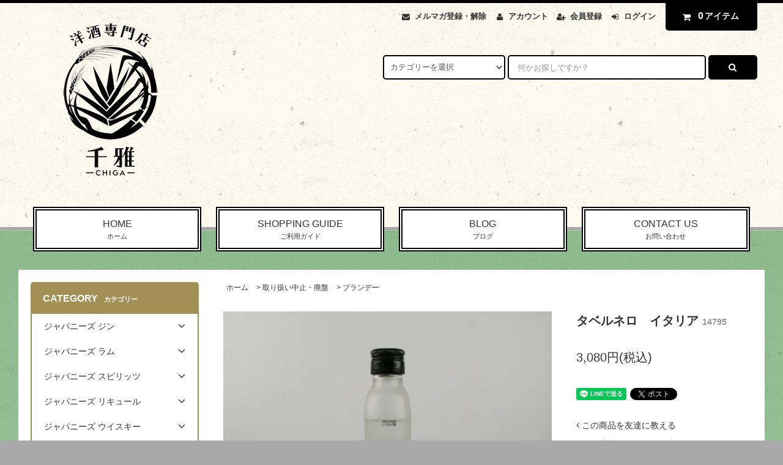

--- FILE ---
content_type: text/html; charset=EUC-JP
request_url: https://youshuchiga.shop-pro.jp/?pid=147207858
body_size: 34188
content:
<!DOCTYPE html PUBLIC "-//W3C//DTD XHTML 1.0 Transitional//EN" "http://www.w3.org/TR/xhtml1/DTD/xhtml1-transitional.dtd">
<html xmlns:og="http://ogp.me/ns#" xmlns:fb="http://www.facebook.com/2008/fbml" xmlns:mixi="http://mixi-platform.com/ns#" xmlns="http://www.w3.org/1999/xhtml" xml:lang="ja" lang="ja" dir="ltr">
<head>
<meta http-equiv="content-type" content="text/html; charset=euc-jp" />
<meta http-equiv="X-UA-Compatible" content="IE=edge,chrome=1" />
<title>タベルネロ　イタリア - 大阪の洋酒専門店　千雅　テキーラ・ラム・ジン・リキュール・ウィスキー・クラフトビールの販売。通販・店頭販売と業務用配送もしています。</title>
<meta name="Keywords" content="タベルネロ　イタリア,洋酒" />
<meta name="Description" content="" />
<meta name="Author" content="" />
<meta name="Copyright" content="GMOペパボ" />
<meta http-equiv="content-style-type" content="text/css" />
<meta http-equiv="content-script-type" content="text/javascript" />
<link rel="stylesheet" href="https://youshuchiga.shop-pro.jp/css/framework/colormekit.css" type="text/css" />
<link rel="stylesheet" href="https://youshuchiga.shop-pro.jp/css/framework/colormekit-responsive.css" type="text/css" />
<link rel="stylesheet" href="https://img06.shop-pro.jp/PA01160/889/css/3/index.css?cmsp_timestamp=20220829190813" type="text/css" />

<link rel="alternate" type="application/rss+xml" title="rss" href="https://youshuchiga.shop-pro.jp/?mode=rss" />
<script type="text/javascript" src="//ajax.googleapis.com/ajax/libs/jquery/1.11.0/jquery.min.js" ></script>
<meta property="og:title" content="タベルネロ　イタリア - 大阪の洋酒専門店　千雅　テキーラ・ラム・ジン・リキュール・ウィスキー・クラフトビールの販売。通販・店頭販売と業務用配送もしています。" />
<meta property="og:description" content="" />
<meta property="og:url" content="https://youshuchiga.shop-pro.jp?pid=147207858" />
<meta property="og:site_name" content="大阪の洋酒専門店　千雅　テキーラ・ラム・ジン・リキュール・ウィスキー・クラフトビールの販売。通販・店頭販売と業務用配送もしています。" />
<meta property="og:image" content="https://img06.shop-pro.jp/PA01160/889/product/147207858.jpg?cmsp_timestamp=20191207205908"/>
<script>
  var Colorme = {"page":"product","shop":{"account_id":"PA01160889","title":"\u5927\u962a\u306e\u6d0b\u9152\u5c02\u9580\u5e97\u3000\u5343\u96c5\u3000\u30c6\u30ad\u30fc\u30e9\u30fb\u30e9\u30e0\u30fb\u30b8\u30f3\u30fb\u30ea\u30ad\u30e5\u30fc\u30eb\u30fb\u30a6\u30a3\u30b9\u30ad\u30fc\u30fb\u30af\u30e9\u30d5\u30c8\u30d3\u30fc\u30eb\u306e\u8ca9\u58f2\u3002\u901a\u8ca9\u30fb\u5e97\u982d\u8ca9\u58f2\u3068\u696d\u52d9\u7528\u914d\u9001\u3082\u3057\u3066\u3044\u307e\u3059\u3002"},"basket":{"total_price":0,"items":[]},"customer":{"id":null},"inventory_control":"product","product":{"shop_uid":"PA01160889","id":147207858,"name":"\u30bf\u30d9\u30eb\u30cd\u30ed\u3000\u30a4\u30bf\u30ea\u30a2","model_number":"14795","stock_num":0,"sales_price":2800,"sales_price_including_tax":3080,"variants":[],"category":{"id_big":2400179,"id_small":15},"groups":[],"members_price":2800,"members_price_including_tax":3080}};

  (function() {
    function insertScriptTags() {
      var scriptTagDetails = [{"src":"https:\/\/free-shipping-notifier-assets.colorme.app\/shop.js","integrity":null},{"src":"https:\/\/disable-right-click.colorme.app\/js\/disable-right-click.js","integrity":null}];
      var entry = document.getElementsByTagName('script')[0];

      scriptTagDetails.forEach(function(tagDetail) {
        var script = document.createElement('script');

        script.type = 'text/javascript';
        script.src = tagDetail.src;
        script.async = true;

        if( tagDetail.integrity ) {
          script.integrity = tagDetail.integrity;
          script.setAttribute('crossorigin', 'anonymous');
        }

        entry.parentNode.insertBefore(script, entry);
      })
    }

    window.addEventListener('load', insertScriptTags, false);
  })();
</script>
<script async src="https://zen.one/analytics.js"></script>
</head>
<body>
<meta name="colorme-acc-payload" content="?st=1&pt=10029&ut=147207858&at=PA01160889&v=20260127222710&re=&cn=311dcc3b1c6b82e2f91f3c0861a529ac" width="1" height="1" alt="" /><script>!function(){"use strict";Array.prototype.slice.call(document.getElementsByTagName("script")).filter((function(t){return t.src&&t.src.match(new RegExp("dist/acc-track.js$"))})).forEach((function(t){return document.body.removeChild(t)})),function t(c){var r=arguments.length>1&&void 0!==arguments[1]?arguments[1]:0;if(!(r>=c.length)){var e=document.createElement("script");e.onerror=function(){return t(c,r+1)},e.src="https://"+c[r]+"/dist/acc-track.js?rev=3",document.body.appendChild(e)}}(["acclog001.shop-pro.jp","acclog002.shop-pro.jp"])}();</script><link rel="stylesheet" href="https://img.shop-pro.jp/tmpl_js/82/font-awesome/css/font-awesome.min.css">
<script src="https://img.shop-pro.jp/tmpl_js/82/utility.index.js"></script>
<script src="https://img.shop-pro.jp/tmpl_js/82/smoothscroll.js"></script>
<script src="https://img.shop-pro.jp/tmpl_js/82/jquery.ah-placeholder.js"></script>

<div id="wrapper" class="wrapper">
  <div class="visible-desktop">
    <div id="snavi" class="snavi snavi__section section__block hide">



                                    


                                                            


                                                                                                                                                    <div class="snavi__inner">
        <ul class="snavi-list container row">
                                    <li class="snavi-list__unit col col-lg-6">
                <a href="javascript:void(0)" class="snavi-list__link">
                  CATEGORY
                  <span class="section__suffix snavi__suffix">カテゴリー</span>
                  <span class="snavi-list__triangle hide"></span>
                </a>
                <div class="mnavi">
                  <ul class="mnavi-list container">
                                <li class="mnavi-list__unit">
                      <a href="https://youshuchiga.shop-pro.jp/?mode=cate&cbid=2511365&csid=0&sort=n" class="mnavi-list__link">
                        ジャパニーズ ジン
                      </a>
                    </li>
                                                      <li class="mnavi-list__unit">
                      <a href="https://youshuchiga.shop-pro.jp/?mode=cate&cbid=2665434&csid=0&sort=n" class="mnavi-list__link">
                        ジャパニーズ ラム
                      </a>
                    </li>
                                                      <li class="mnavi-list__unit">
                      <a href="https://youshuchiga.shop-pro.jp/?mode=cate&cbid=2976915&csid=0&sort=n" class="mnavi-list__link">
                        ジャパニーズ スピリッツ
                      </a>
                    </li>
                                                      <li class="mnavi-list__unit">
                      <a href="https://youshuchiga.shop-pro.jp/?mode=cate&cbid=2376436&csid=0&sort=n" class="mnavi-list__link">
                        ジャパニーズ リキュール
                      </a>
                    </li>
                                                      <li class="mnavi-list__unit">
                      <a href="https://youshuchiga.shop-pro.jp/?mode=cate&cbid=1181164&csid=0&sort=n" class="mnavi-list__link">
                        ジャパニーズ ウイスキー
                      </a>
                    </li>
                                                      <li class="mnavi-list__unit">
                      <a href="https://youshuchiga.shop-pro.jp/?mode=cate&cbid=1180124&csid=0&sort=n" class="mnavi-list__link">
                        ジン
                      </a>
                    </li>
                                                      <li class="mnavi-list__unit">
                      <a href="https://youshuchiga.shop-pro.jp/?mode=cate&cbid=1181170&csid=0&sort=n" class="mnavi-list__link">
                        テキーラ
                      </a>
                    </li>
                                                      <li class="mnavi-list__unit">
                      <a href="https://youshuchiga.shop-pro.jp/?mode=cate&cbid=2511335&csid=0&sort=n" class="mnavi-list__link">
                        メスカル・ソトル・ライシージャ・バカノラ
                      </a>
                    </li>
                                                      <li class="mnavi-list__unit">
                      <a href="https://youshuchiga.shop-pro.jp/?mode=cate&cbid=2976902&csid=0&sort=n" class="mnavi-list__link">
                        フレンチ・クレオール・ラム
                      </a>
                    </li>
                                                      <li class="mnavi-list__unit">
                      <a href="https://youshuchiga.shop-pro.jp/?mode=cate&cbid=2702876&csid=0&sort=n" class="mnavi-list__link">
                        ラム（カリブ海地域）
                      </a>
                    </li>
                                                      <li class="mnavi-list__unit">
                      <a href="https://youshuchiga.shop-pro.jp/?mode=cate&cbid=2702879&csid=0&sort=n" class="mnavi-list__link">
                        ラム（中南米地域）
                      </a>
                    </li>
                                                      <li class="mnavi-list__unit">
                      <a href="https://youshuchiga.shop-pro.jp/?mode=cate&cbid=2702880&csid=0&sort=n" class="mnavi-list__link">
                        ラム（アフリカ地域）
                      </a>
                    </li>
                                                      <li class="mnavi-list__unit">
                      <a href="https://youshuchiga.shop-pro.jp/?mode=cate&cbid=2702881&csid=0&sort=n" class="mnavi-list__link">
                        ラム（アジア・ヨーロッパ・オセアニア地域）
                      </a>
                    </li>
                                                      <li class="mnavi-list__unit">
                      <a href="https://youshuchiga.shop-pro.jp/?mode=cate&cbid=1991343&csid=0&sort=n" class="mnavi-list__link">
                        ラム（ボトラーズ）
                      </a>
                    </li>
                                                      <li class="mnavi-list__unit">
                      <a href="https://youshuchiga.shop-pro.jp/?mode=cate&cbid=2558704&csid=0&sort=n" class="mnavi-list__link">
                        カシャッサ
                      </a>
                    </li>
                                                      <li class="mnavi-list__unit">
                      <a href="https://youshuchiga.shop-pro.jp/?mode=cate&cbid=1181167&csid=0&sort=n" class="mnavi-list__link">
                        ウォッカ
                      </a>
                    </li>
                                                      <li class="mnavi-list__unit">
                      <a href="https://youshuchiga.shop-pro.jp/?mode=cate&cbid=1181171&csid=0&sort=n" class="mnavi-list__link">
                        スピリッツ
                      </a>
                    </li>
                                                      <li class="mnavi-list__unit">
                      <a href="https://youshuchiga.shop-pro.jp/?mode=cate&cbid=1180125&csid=0&sort=n" class="mnavi-list__link">
                        リキュール
                      </a>
                    </li>
                                                      <li class="mnavi-list__unit">
                      <a href="https://youshuchiga.shop-pro.jp/?mode=cate&cbid=2138929&csid=0&sort=n" class="mnavi-list__link">
                        ビターズ
                      </a>
                    </li>
                                                      <li class="mnavi-list__unit">
                      <a href="https://youshuchiga.shop-pro.jp/?mode=cate&cbid=1886320&csid=0&sort=n" class="mnavi-list__link">
                        ベルモット
                      </a>
                    </li>
                                                      <li class="mnavi-list__unit">
                      <a href="https://youshuchiga.shop-pro.jp/?mode=cate&cbid=1886321&csid=0&sort=n" class="mnavi-list__link">
                        シェリー
                      </a>
                    </li>
                                                      <li class="mnavi-list__unit">
                      <a href="https://youshuchiga.shop-pro.jp/?mode=cate&cbid=1886322&csid=0&sort=n" class="mnavi-list__link">
                        ポート
                      </a>
                    </li>
                                                      <li class="mnavi-list__unit">
                      <a href="https://youshuchiga.shop-pro.jp/?mode=cate&cbid=1886323&csid=0&sort=n" class="mnavi-list__link">
                        マディラ
                      </a>
                    </li>
                                                      <li class="mnavi-list__unit">
                      <a href="https://youshuchiga.shop-pro.jp/?mode=cate&cbid=1886326&csid=0&sort=n" class="mnavi-list__link">
                        マラガ・マルサラ
                      </a>
                    </li>
                                                      <li class="mnavi-list__unit">
                      <a href="https://youshuchiga.shop-pro.jp/?mode=cate&cbid=2558707&csid=0&sort=n" class="mnavi-list__link">
                        ピスコ
                      </a>
                    </li>
                                                      <li class="mnavi-list__unit">
                      <a href="https://youshuchiga.shop-pro.jp/?mode=cate&cbid=2777548&csid=0&sort=n" class="mnavi-list__link">
                        シンガニ
                      </a>
                    </li>
                                                      <li class="mnavi-list__unit">
                      <a href="https://youshuchiga.shop-pro.jp/?mode=cate&cbid=2927763&csid=0&sort=n" class="mnavi-list__link">
                        スリヴォヴィッツ
                      </a>
                    </li>
                                                      <li class="mnavi-list__unit">
                      <a href="https://youshuchiga.shop-pro.jp/?mode=cate&cbid=1463223&csid=0&sort=n" class="mnavi-list__link">
                        カルヴァドス
                      </a>
                    </li>
                                                      <li class="mnavi-list__unit">
                      <a href="https://youshuchiga.shop-pro.jp/?mode=cate&cbid=1463208&csid=0&sort=n" class="mnavi-list__link">
                        コニャック
                      </a>
                    </li>
                                                      <li class="mnavi-list__unit">
                      <a href="https://youshuchiga.shop-pro.jp/?mode=cate&cbid=1463209&csid=0&sort=n" class="mnavi-list__link">
                        アルマニャック
                      </a>
                    </li>
                                                      <li class="mnavi-list__unit">
                      <a href="https://youshuchiga.shop-pro.jp/?mode=cate&cbid=1463222&csid=0&sort=n" class="mnavi-list__link">
                        マール・グラッパ
                      </a>
                    </li>
                                                      <li class="mnavi-list__unit">
                      <a href="https://youshuchiga.shop-pro.jp/?mode=cate&cbid=1463221&csid=0&sort=n" class="mnavi-list__link">
                        世界のブランデー
                      </a>
                    </li>
                                                      <li class="mnavi-list__unit">
                      <a href="https://youshuchiga.shop-pro.jp/?mode=cate&cbid=1181161&csid=0&sort=n" class="mnavi-list__link">
                        バーボン
                      </a>
                    </li>
                                                      <li class="mnavi-list__unit">
                      <a href="https://youshuchiga.shop-pro.jp/?mode=cate&cbid=1181163&csid=0&sort=n" class="mnavi-list__link">
                        カナディアン
                      </a>
                    </li>
                                                      <li class="mnavi-list__unit">
                      <a href="https://youshuchiga.shop-pro.jp/?mode=cate&cbid=1181159&csid=0&sort=n" class="mnavi-list__link">
                        アイリッシュ
                      </a>
                    </li>
                                                      <li class="mnavi-list__unit">
                      <a href="https://youshuchiga.shop-pro.jp/?mode=cate&cbid=1181801&csid=0&sort=n" class="mnavi-list__link">
                        世界のウィスキー
                      </a>
                    </li>
                                                      <li class="mnavi-list__unit">
                      <a href="https://youshuchiga.shop-pro.jp/?mode=cate&cbid=1457415&csid=0&sort=n" class="mnavi-list__link">
                        シングルモルト　ハイランド
                      </a>
                    </li>
                                                      <li class="mnavi-list__unit">
                      <a href="https://youshuchiga.shop-pro.jp/?mode=cate&cbid=1457412&csid=0&sort=n" class="mnavi-list__link">
                        シングルモルト　スペイサイド
                      </a>
                    </li>
                                                      <li class="mnavi-list__unit">
                      <a href="https://youshuchiga.shop-pro.jp/?mode=cate&cbid=1457416&csid=0&sort=n" class="mnavi-list__link">
                        シングルモルト　アイラ
                      </a>
                    </li>
                                                      <li class="mnavi-list__unit">
                      <a href="https://youshuchiga.shop-pro.jp/?mode=cate&cbid=1457418&csid=0&sort=n" class="mnavi-list__link">
                        シングルモルト　ローランド
                      </a>
                    </li>
                                                      <li class="mnavi-list__unit">
                      <a href="https://youshuchiga.shop-pro.jp/?mode=cate&cbid=1457421&csid=0&sort=n" class="mnavi-list__link">
                        シングルモルト　キャンベルタウン
                      </a>
                    </li>
                                                      <li class="mnavi-list__unit">
                      <a href="https://youshuchiga.shop-pro.jp/?mode=cate&cbid=1457419&csid=0&sort=n" class="mnavi-list__link">
                        シングルモルト　スカイ
                      </a>
                    </li>
                                                      <li class="mnavi-list__unit">
                      <a href="https://youshuchiga.shop-pro.jp/?mode=cate&cbid=1457420&csid=0&sort=n" class="mnavi-list__link">
                        シングルモルト　オークニー
                      </a>
                    </li>
                                                      <li class="mnavi-list__unit">
                      <a href="https://youshuchiga.shop-pro.jp/?mode=cate&cbid=1457429&csid=0&sort=n" class="mnavi-list__link">
                        シングルモルト　アイランズ
                      </a>
                    </li>
                                                      <li class="mnavi-list__unit">
                      <a href="https://youshuchiga.shop-pro.jp/?mode=cate&cbid=1457426&csid=0&sort=n" class="mnavi-list__link">
                        シングルモルト　ジュラ
                      </a>
                    </li>
                                                      <li class="mnavi-list__unit">
                      <a href="https://youshuchiga.shop-pro.jp/?mode=cate&cbid=1457428&csid=0&sort=n" class="mnavi-list__link">
                        シングルモルト　アラン
                      </a>
                    </li>
                                                      <li class="mnavi-list__unit">
                      <a href="https://youshuchiga.shop-pro.jp/?mode=cate&cbid=1916035&csid=0&sort=n" class="mnavi-list__link">
                        ボトラーズ　ウィスキー
                      </a>
                    </li>
                                                      <li class="mnavi-list__unit">
                      <a href="https://youshuchiga.shop-pro.jp/?mode=cate&cbid=1458934&csid=0&sort=n" class="mnavi-list__link">
                        花と動物シリーズ
                      </a>
                    </li>
                                                      <li class="mnavi-list__unit">
                      <a href="https://youshuchiga.shop-pro.jp/?mode=cate&cbid=1459136&csid=0&sort=n" class="mnavi-list__link">
                        ブレンデッドモルト
                      </a>
                    </li>
                                                      <li class="mnavi-list__unit">
                      <a href="https://youshuchiga.shop-pro.jp/?mode=cate&cbid=1181158&csid=0&sort=n" class="mnavi-list__link">
                        ブレンデッドスコッチ
                      </a>
                    </li>
                                                      <li class="mnavi-list__unit">
                      <a href="https://youshuchiga.shop-pro.jp/?mode=cate&cbid=2355358&csid=0&sort=n" class="mnavi-list__link">
                        焼酎・泡盛
                      </a>
                    </li>
                                                      <li class="mnavi-list__unit">
                      <a href="https://youshuchiga.shop-pro.jp/?mode=cate&cbid=2788332&csid=0&sort=n" class="mnavi-list__link">
                        日本酒
                      </a>
                    </li>
                                                      <li class="mnavi-list__unit">
                      <a href="https://youshuchiga.shop-pro.jp/?mode=cate&cbid=2977912&csid=0&sort=n" class="mnavi-list__link">
                        みりん
                      </a>
                    </li>
                                                      <li class="mnavi-list__unit">
                      <a href="https://youshuchiga.shop-pro.jp/?mode=cate&cbid=1181117&csid=0&sort=n" class="mnavi-list__link">
                        飲料
                      </a>
                    </li>
                                                      <li class="mnavi-list__unit">
                      <a href="https://youshuchiga.shop-pro.jp/?mode=cate&cbid=2864783&csid=0&sort=n" class="mnavi-list__link">
                        冷凍ピューレ
                      </a>
                    </li>
                                                      <li class="mnavi-list__unit">
                      <a href="https://youshuchiga.shop-pro.jp/?mode=cate&cbid=1181118&csid=0&sort=n" class="mnavi-list__link">
                        シロップ
                      </a>
                    </li>
                                                      <li class="mnavi-list__unit">
                      <a href="https://youshuchiga.shop-pro.jp/?mode=cate&cbid=2967939&csid=0&sort=n" class="mnavi-list__link">
                        食品
                      </a>
                    </li>
                                                      <li class="mnavi-list__unit">
                      <a href="https://youshuchiga.shop-pro.jp/?mode=cate&cbid=1181120&csid=0&sort=n" class="mnavi-list__link">
                        カクテルグッズ
                      </a>
                    </li>
                                                      <li class="mnavi-list__unit">
                      <a href="https://youshuchiga.shop-pro.jp/?mode=cate&cbid=2492232&csid=0&sort=n" class="mnavi-list__link">
                        辰巳蒸留所
                      </a>
                    </li>
                                                      <li class="mnavi-list__unit">
                      <a href="https://youshuchiga.shop-pro.jp/?mode=cate&cbid=2400179&csid=0&sort=n" class="mnavi-list__link">
                        取り扱い中止・廃盤
                      </a>
                    </li>
                              </ul>
                                      <div class="mnavi-bottom container">
                                              <p class="text-pr">
                          <a href="テキスト誘導リンク先">テキスト誘導</a>
                        </p>
                                                                    <ul class="sns-list mnavi-bottom-list">
                                                      <li class="sns-list__unit mnavi-bottom-list__unit">
                              <a href="ソーシャルアイコンリンク先-twitter" class="sns-list__link">
                                <i class="fa fa-lg fa-twitter"></i>
                              </a>
                            </li>
                                                                                <li class="sns-list__unit mnavi-bottom-list__unit">
                              <a href="ソーシャルアイコンリンク先-facebook" class="sns-list__link">
                                <i class="fa fa-lg fa-facebook"></i>
                              </a>
                            </li>
                                                                                <li class="sns-list__unit mnavi-bottom-list__unit">
                              <a href="ソーシャルアイコンリンク先-instagram" class="sns-list__link">
                                <i class="fa fa-lg fa-instagram"></i>
                              </a>
                            </li>
                                                                                <li class="sns-list__unit mnavi-bottom-list__unit">
                              <a href="ソーシャルアイコンリンク先-googleplus" class="sns-list__link">
                                <i class="fa fa-lg fa-google-plus"></i>
                              </a>
                            </li>
                                                                                <li class="sns-list__unit mnavi-bottom-list__unit">
                              <a href="ソーシャルアイコンリンク先-pinterest" class="sns-list__link">
                                <i class="fa fa-lg fa-pinterest-p"></i>
                              </a>
                            </li>
                                                  </ul>
                                          </div>
                                  </div>
              </li>
                                                          <li class="snavi-list__unit col col-lg-6">
                <a href="javascript:void(0)" class="snavi-list__link">
                  GROUP
                  <span class="section__suffix snavi__suffix">グループ</span>
                  <span class="snavi-list__triangle hide"></span>
                </a>
                <div class="mnavi">
                  <ul class="mnavi-list container">
                                <li class="mnavi-list__unit">
                      <a href="https://youshuchiga.shop-pro.jp/?mode=grp&gid=2879767&sort=n" class="mnavi-list__link">
                        コートーコーポレーション
                      </a>
                    </li>
                                                      <li class="mnavi-list__unit">
                      <a href="https://youshuchiga.shop-pro.jp/?mode=grp&gid=2879783&sort=n" class="mnavi-list__link">
                        ジャパンメディアセールス
                      </a>
                    </li>
                                                      <li class="mnavi-list__unit">
                      <a href="https://youshuchiga.shop-pro.jp/?mode=grp&gid=2879781&sort=n" class="mnavi-list__link">
                        ユニオンリカーズ
                      </a>
                    </li>
                                                      <li class="mnavi-list__unit">
                      <a href="https://youshuchiga.shop-pro.jp/?mode=grp&gid=2879780&sort=n" class="mnavi-list__link">
                        リードオフジャパン
                      </a>
                    </li>
                              </ul>
                                      <div class="mnavi-bottom container">
                                              <p class="text-pr">
                          <a href="テキスト誘導リンク先">テキスト誘導</a>
                        </p>
                                                                    <ul class="sns-list mnavi-bottom-list">
                                                      <li class="sns-list__unit mnavi-bottom-list__unit">
                              <a href="ソーシャルアイコンリンク先-twitter" class="sns-list__link">
                                <i class="fa fa-lg fa-twitter"></i>
                              </a>
                            </li>
                                                                                <li class="sns-list__unit mnavi-bottom-list__unit">
                              <a href="ソーシャルアイコンリンク先-facebook" class="sns-list__link">
                                <i class="fa fa-lg fa-facebook"></i>
                              </a>
                            </li>
                                                                                <li class="sns-list__unit mnavi-bottom-list__unit">
                              <a href="ソーシャルアイコンリンク先-instagram" class="sns-list__link">
                                <i class="fa fa-lg fa-instagram"></i>
                              </a>
                            </li>
                                                                                <li class="sns-list__unit mnavi-bottom-list__unit">
                              <a href="ソーシャルアイコンリンク先-googleplus" class="sns-list__link">
                                <i class="fa fa-lg fa-google-plus"></i>
                              </a>
                            </li>
                                                                                <li class="sns-list__unit mnavi-bottom-list__unit">
                              <a href="ソーシャルアイコンリンク先-pinterest" class="sns-list__link">
                                <i class="fa fa-lg fa-pinterest-p"></i>
                              </a>
                            </li>
                                                  </ul>
                                          </div>
                                  </div>
              </li>
                                        </ul>
      </div>
    </div>
  </div>
  <div id="header" class="header header__section section__block">
    <div class="header__inner container row">
              <h1 class="header__left header-logo header-logo__image col col-md-12 col-lg-4">
          <a href="./"><img src="https://img06.shop-pro.jp/PA01160/889/PA01160889.png?cmsp_timestamp=20260110175529" alt="大阪の洋酒専門店　千雅　テキーラ・ラム・ジン・リキュール・ウィスキー・クラフトビールの販売。通販・店頭販売と業務用配送もしています。" /></a>
        </h1>
            <div class="header__right col col-lg-8">
        <ul class="header-tools fa-ul">
                      <li class="header-tools__unit">
              <a href="https://youshuchiga.shop-pro.jp/customer/newsletter/subscriptions/new"><i class="fa fa-envelope fa-li"></i>メルマガ登録・解除</a>
            </li>
                    <li class="header-tools__unit">
            <a href="https://youshuchiga.shop-pro.jp/?mode=myaccount"><i class="fa fa-user fa-li"></i>アカウント</a>
          </li>
                                                    <li class="header-tools__unit">
                  <a href="https://youshuchiga.shop-pro.jp/customer/signup/new"><i class="fa fa-user-plus fa-li"></i>会員登録</a>
                </li>
                            <li class="header-tools__unit">
                <a href="https://youshuchiga.shop-pro.jp/?mode=login&shop_back_url=https%3A%2F%2Fyoushuchiga.shop-pro.jp%2F"><i class="fa fa-sign-in fa-li"></i>ログイン</a>
              </li>
                                <li class="header-tools__unit header-tools__unit-cart">
            <a href="https://youshuchiga.shop-pro.jp/cart/proxy/basket?shop_id=PA01160889&shop_domain=youshuchiga.shop-pro.jp" class="btn btn-primary header-tools__btn">
              <i class="fa fa-shopping-cart fa-li"></i>
              <span class="header-tools__count">0</span>アイテム
            </a>
          </li>
        </ul>
        <form action="https://youshuchiga.shop-pro.jp/" method="GET" class="header-search">
          <div class="row">
            <input type="hidden" name="mode" value="srh" /><input type="hidden" name="sort" value="n" />
            <select name="cid" class="header-search__select">
              <option value="">カテゴリーを選択</option>
                              <option value="2511365,0">ジャパニーズ ジン</option>
                              <option value="2665434,0">ジャパニーズ ラム</option>
                              <option value="2976915,0">ジャパニーズ スピリッツ</option>
                              <option value="2376436,0">ジャパニーズ リキュール</option>
                              <option value="1181164,0">ジャパニーズ ウイスキー</option>
                              <option value="1180124,0">ジン</option>
                              <option value="1181170,0">テキーラ</option>
                              <option value="2511335,0">メスカル・ソトル・ライシージャ・バカノラ</option>
                              <option value="2976902,0">フレンチ・クレオール・ラム</option>
                              <option value="2702876,0">ラム（カリブ海地域）</option>
                              <option value="2702879,0">ラム（中南米地域）</option>
                              <option value="2702880,0">ラム（アフリカ地域）</option>
                              <option value="2702881,0">ラム（アジア・ヨーロッパ・オセアニア地域）</option>
                              <option value="1991343,0">ラム（ボトラーズ）</option>
                              <option value="2558704,0">カシャッサ</option>
                              <option value="1181167,0">ウォッカ</option>
                              <option value="1181171,0">スピリッツ</option>
                              <option value="1180125,0">リキュール</option>
                              <option value="2138929,0">ビターズ</option>
                              <option value="1886320,0">ベルモット</option>
                              <option value="1886321,0">シェリー</option>
                              <option value="1886322,0">ポート</option>
                              <option value="1886323,0">マディラ</option>
                              <option value="1886326,0">マラガ・マルサラ</option>
                              <option value="2558707,0">ピスコ</option>
                              <option value="2777548,0">シンガニ</option>
                              <option value="2927763,0">スリヴォヴィッツ</option>
                              <option value="1463223,0">カルヴァドス</option>
                              <option value="1463208,0">コニャック</option>
                              <option value="1463209,0">アルマニャック</option>
                              <option value="1463222,0">マール・グラッパ</option>
                              <option value="1463221,0">世界のブランデー</option>
                              <option value="1181161,0">バーボン</option>
                              <option value="1181163,0">カナディアン</option>
                              <option value="1181159,0">アイリッシュ</option>
                              <option value="1181801,0">世界のウィスキー</option>
                              <option value="1457415,0">シングルモルト　ハイランド</option>
                              <option value="1457412,0">シングルモルト　スペイサイド</option>
                              <option value="1457416,0">シングルモルト　アイラ</option>
                              <option value="1457418,0">シングルモルト　ローランド</option>
                              <option value="1457421,0">シングルモルト　キャンベルタウン</option>
                              <option value="1457419,0">シングルモルト　スカイ</option>
                              <option value="1457420,0">シングルモルト　オークニー</option>
                              <option value="1457429,0">シングルモルト　アイランズ</option>
                              <option value="1457426,0">シングルモルト　ジュラ</option>
                              <option value="1457428,0">シングルモルト　アラン</option>
                              <option value="1916035,0">ボトラーズ　ウィスキー</option>
                              <option value="1458934,0">花と動物シリーズ</option>
                              <option value="1459136,0">ブレンデッドモルト</option>
                              <option value="1181158,0">ブレンデッドスコッチ</option>
                              <option value="2355358,0">焼酎・泡盛</option>
                              <option value="2788332,0">日本酒</option>
                              <option value="2977912,0">みりん</option>
                              <option value="1181117,0">飲料</option>
                              <option value="2864783,0">冷凍ピューレ</option>
                              <option value="1181118,0">シロップ</option>
                              <option value="2967939,0">食品</option>
                              <option value="1181120,0">カクテルグッズ</option>
                              <option value="2492232,0">辰巳蒸留所</option>
                              <option value="2400179,0">取り扱い中止・廃盤</option>
                          </select>
            <input type="text" name="keyword" placeholder="何かお探しですか？" class="header-search__box" />
            <button class="btn btn-primary header-search__btn"><i class="fa fa-search fa-lg fa-fw"></i></button>
          </div>
        </form>
      </div>
      <ul class="header-tools-phone hidden-desktop">
        <li class="header-tools-phone__unit">
          <a href="javascript:TabBlockToggle('header-tools');">
            <i class="fa fa-2x fa-bars"></i>
          </a>
        </li>
        <li class="header-tools-phone__unit">
          <a href="javascript:TabBlockToggle('header-tools__search-form');">
            <i class="fa fa-2x fa-search"></i>
          </a>
        </li>
        <li class="header-tools-phone__unit">
          <a href="javascript:TabBlockToggle('header-tools__user-nav');">
            <i class="fa fa-2x fa-user"></i>
          </a>
        </li>
        <li class="header-tools-phone__unit">
          <a href="https://youshuchiga.shop-pro.jp/cart/proxy/basket?shop_id=PA01160889&shop_domain=youshuchiga.shop-pro.jp">
            <i class="fa fa-2x fa-shopping-cart"></i>
          </a>
        </li>
      </ul>
      <div class="tab-block hidden-desktop">
        <div class="tab-block--hidden" data-visible-target="header-tools" data-block="tab-content">
          <ul class="tab-block-list">
            <li class="tab-block-list__unit">
              <span class="tab-block-list__link">CATEGORY</span>
              <ul class="tb-pulldown-list">
                                  <li class="tb-pulldown-list__unit">
                    <a href="https://youshuchiga.shop-pro.jp/?mode=cate&cbid=2511365&csid=0&sort=n" class="tb-pulldown-list__link">
                      ジャパニーズ ジン
                    </a>
                  </li>
                                  <li class="tb-pulldown-list__unit">
                    <a href="https://youshuchiga.shop-pro.jp/?mode=cate&cbid=2665434&csid=0&sort=n" class="tb-pulldown-list__link">
                      ジャパニーズ ラム
                    </a>
                  </li>
                                  <li class="tb-pulldown-list__unit">
                    <a href="https://youshuchiga.shop-pro.jp/?mode=cate&cbid=2976915&csid=0&sort=n" class="tb-pulldown-list__link">
                      ジャパニーズ スピリッツ
                    </a>
                  </li>
                                  <li class="tb-pulldown-list__unit">
                    <a href="https://youshuchiga.shop-pro.jp/?mode=cate&cbid=2376436&csid=0&sort=n" class="tb-pulldown-list__link">
                      ジャパニーズ リキュール
                    </a>
                  </li>
                                  <li class="tb-pulldown-list__unit">
                    <a href="https://youshuchiga.shop-pro.jp/?mode=cate&cbid=1181164&csid=0&sort=n" class="tb-pulldown-list__link">
                      ジャパニーズ ウイスキー
                    </a>
                  </li>
                                  <li class="tb-pulldown-list__unit">
                    <a href="https://youshuchiga.shop-pro.jp/?mode=cate&cbid=1180124&csid=0&sort=n" class="tb-pulldown-list__link">
                      ジン
                    </a>
                  </li>
                                  <li class="tb-pulldown-list__unit">
                    <a href="https://youshuchiga.shop-pro.jp/?mode=cate&cbid=1181170&csid=0&sort=n" class="tb-pulldown-list__link">
                      テキーラ
                    </a>
                  </li>
                                  <li class="tb-pulldown-list__unit">
                    <a href="https://youshuchiga.shop-pro.jp/?mode=cate&cbid=2511335&csid=0&sort=n" class="tb-pulldown-list__link">
                      メスカル・ソトル・ライシージャ・バカノラ
                    </a>
                  </li>
                                  <li class="tb-pulldown-list__unit">
                    <a href="https://youshuchiga.shop-pro.jp/?mode=cate&cbid=2976902&csid=0&sort=n" class="tb-pulldown-list__link">
                      フレンチ・クレオール・ラム
                    </a>
                  </li>
                                  <li class="tb-pulldown-list__unit">
                    <a href="https://youshuchiga.shop-pro.jp/?mode=cate&cbid=2702876&csid=0&sort=n" class="tb-pulldown-list__link">
                      ラム（カリブ海地域）
                    </a>
                  </li>
                                  <li class="tb-pulldown-list__unit">
                    <a href="https://youshuchiga.shop-pro.jp/?mode=cate&cbid=2702879&csid=0&sort=n" class="tb-pulldown-list__link">
                      ラム（中南米地域）
                    </a>
                  </li>
                                  <li class="tb-pulldown-list__unit">
                    <a href="https://youshuchiga.shop-pro.jp/?mode=cate&cbid=2702880&csid=0&sort=n" class="tb-pulldown-list__link">
                      ラム（アフリカ地域）
                    </a>
                  </li>
                                  <li class="tb-pulldown-list__unit">
                    <a href="https://youshuchiga.shop-pro.jp/?mode=cate&cbid=2702881&csid=0&sort=n" class="tb-pulldown-list__link">
                      ラム（アジア・ヨーロッパ・オセアニア地域）
                    </a>
                  </li>
                                  <li class="tb-pulldown-list__unit">
                    <a href="https://youshuchiga.shop-pro.jp/?mode=cate&cbid=1991343&csid=0&sort=n" class="tb-pulldown-list__link">
                      ラム（ボトラーズ）
                    </a>
                  </li>
                                  <li class="tb-pulldown-list__unit">
                    <a href="https://youshuchiga.shop-pro.jp/?mode=cate&cbid=2558704&csid=0&sort=n" class="tb-pulldown-list__link">
                      カシャッサ
                    </a>
                  </li>
                                  <li class="tb-pulldown-list__unit">
                    <a href="https://youshuchiga.shop-pro.jp/?mode=cate&cbid=1181167&csid=0&sort=n" class="tb-pulldown-list__link">
                      ウォッカ
                    </a>
                  </li>
                                  <li class="tb-pulldown-list__unit">
                    <a href="https://youshuchiga.shop-pro.jp/?mode=cate&cbid=1181171&csid=0&sort=n" class="tb-pulldown-list__link">
                      スピリッツ
                    </a>
                  </li>
                                  <li class="tb-pulldown-list__unit">
                    <a href="https://youshuchiga.shop-pro.jp/?mode=cate&cbid=1180125&csid=0&sort=n" class="tb-pulldown-list__link">
                      リキュール
                    </a>
                  </li>
                                  <li class="tb-pulldown-list__unit">
                    <a href="https://youshuchiga.shop-pro.jp/?mode=cate&cbid=2138929&csid=0&sort=n" class="tb-pulldown-list__link">
                      ビターズ
                    </a>
                  </li>
                                  <li class="tb-pulldown-list__unit">
                    <a href="https://youshuchiga.shop-pro.jp/?mode=cate&cbid=1886320&csid=0&sort=n" class="tb-pulldown-list__link">
                      ベルモット
                    </a>
                  </li>
                                  <li class="tb-pulldown-list__unit">
                    <a href="https://youshuchiga.shop-pro.jp/?mode=cate&cbid=1886321&csid=0&sort=n" class="tb-pulldown-list__link">
                      シェリー
                    </a>
                  </li>
                                  <li class="tb-pulldown-list__unit">
                    <a href="https://youshuchiga.shop-pro.jp/?mode=cate&cbid=1886322&csid=0&sort=n" class="tb-pulldown-list__link">
                      ポート
                    </a>
                  </li>
                                  <li class="tb-pulldown-list__unit">
                    <a href="https://youshuchiga.shop-pro.jp/?mode=cate&cbid=1886323&csid=0&sort=n" class="tb-pulldown-list__link">
                      マディラ
                    </a>
                  </li>
                                  <li class="tb-pulldown-list__unit">
                    <a href="https://youshuchiga.shop-pro.jp/?mode=cate&cbid=1886326&csid=0&sort=n" class="tb-pulldown-list__link">
                      マラガ・マルサラ
                    </a>
                  </li>
                                  <li class="tb-pulldown-list__unit">
                    <a href="https://youshuchiga.shop-pro.jp/?mode=cate&cbid=2558707&csid=0&sort=n" class="tb-pulldown-list__link">
                      ピスコ
                    </a>
                  </li>
                                  <li class="tb-pulldown-list__unit">
                    <a href="https://youshuchiga.shop-pro.jp/?mode=cate&cbid=2777548&csid=0&sort=n" class="tb-pulldown-list__link">
                      シンガニ
                    </a>
                  </li>
                                  <li class="tb-pulldown-list__unit">
                    <a href="https://youshuchiga.shop-pro.jp/?mode=cate&cbid=2927763&csid=0&sort=n" class="tb-pulldown-list__link">
                      スリヴォヴィッツ
                    </a>
                  </li>
                                  <li class="tb-pulldown-list__unit">
                    <a href="https://youshuchiga.shop-pro.jp/?mode=cate&cbid=1463223&csid=0&sort=n" class="tb-pulldown-list__link">
                      カルヴァドス
                    </a>
                  </li>
                                  <li class="tb-pulldown-list__unit">
                    <a href="https://youshuchiga.shop-pro.jp/?mode=cate&cbid=1463208&csid=0&sort=n" class="tb-pulldown-list__link">
                      コニャック
                    </a>
                  </li>
                                  <li class="tb-pulldown-list__unit">
                    <a href="https://youshuchiga.shop-pro.jp/?mode=cate&cbid=1463209&csid=0&sort=n" class="tb-pulldown-list__link">
                      アルマニャック
                    </a>
                  </li>
                                  <li class="tb-pulldown-list__unit">
                    <a href="https://youshuchiga.shop-pro.jp/?mode=cate&cbid=1463222&csid=0&sort=n" class="tb-pulldown-list__link">
                      マール・グラッパ
                    </a>
                  </li>
                                  <li class="tb-pulldown-list__unit">
                    <a href="https://youshuchiga.shop-pro.jp/?mode=cate&cbid=1463221&csid=0&sort=n" class="tb-pulldown-list__link">
                      世界のブランデー
                    </a>
                  </li>
                                  <li class="tb-pulldown-list__unit">
                    <a href="https://youshuchiga.shop-pro.jp/?mode=cate&cbid=1181161&csid=0&sort=n" class="tb-pulldown-list__link">
                      バーボン
                    </a>
                  </li>
                                  <li class="tb-pulldown-list__unit">
                    <a href="https://youshuchiga.shop-pro.jp/?mode=cate&cbid=1181163&csid=0&sort=n" class="tb-pulldown-list__link">
                      カナディアン
                    </a>
                  </li>
                                  <li class="tb-pulldown-list__unit">
                    <a href="https://youshuchiga.shop-pro.jp/?mode=cate&cbid=1181159&csid=0&sort=n" class="tb-pulldown-list__link">
                      アイリッシュ
                    </a>
                  </li>
                                  <li class="tb-pulldown-list__unit">
                    <a href="https://youshuchiga.shop-pro.jp/?mode=cate&cbid=1181801&csid=0&sort=n" class="tb-pulldown-list__link">
                      世界のウィスキー
                    </a>
                  </li>
                                  <li class="tb-pulldown-list__unit">
                    <a href="https://youshuchiga.shop-pro.jp/?mode=cate&cbid=1457415&csid=0&sort=n" class="tb-pulldown-list__link">
                      シングルモルト　ハイランド
                    </a>
                  </li>
                                  <li class="tb-pulldown-list__unit">
                    <a href="https://youshuchiga.shop-pro.jp/?mode=cate&cbid=1457412&csid=0&sort=n" class="tb-pulldown-list__link">
                      シングルモルト　スペイサイド
                    </a>
                  </li>
                                  <li class="tb-pulldown-list__unit">
                    <a href="https://youshuchiga.shop-pro.jp/?mode=cate&cbid=1457416&csid=0&sort=n" class="tb-pulldown-list__link">
                      シングルモルト　アイラ
                    </a>
                  </li>
                                  <li class="tb-pulldown-list__unit">
                    <a href="https://youshuchiga.shop-pro.jp/?mode=cate&cbid=1457418&csid=0&sort=n" class="tb-pulldown-list__link">
                      シングルモルト　ローランド
                    </a>
                  </li>
                                  <li class="tb-pulldown-list__unit">
                    <a href="https://youshuchiga.shop-pro.jp/?mode=cate&cbid=1457421&csid=0&sort=n" class="tb-pulldown-list__link">
                      シングルモルト　キャンベルタウン
                    </a>
                  </li>
                                  <li class="tb-pulldown-list__unit">
                    <a href="https://youshuchiga.shop-pro.jp/?mode=cate&cbid=1457419&csid=0&sort=n" class="tb-pulldown-list__link">
                      シングルモルト　スカイ
                    </a>
                  </li>
                                  <li class="tb-pulldown-list__unit">
                    <a href="https://youshuchiga.shop-pro.jp/?mode=cate&cbid=1457420&csid=0&sort=n" class="tb-pulldown-list__link">
                      シングルモルト　オークニー
                    </a>
                  </li>
                                  <li class="tb-pulldown-list__unit">
                    <a href="https://youshuchiga.shop-pro.jp/?mode=cate&cbid=1457429&csid=0&sort=n" class="tb-pulldown-list__link">
                      シングルモルト　アイランズ
                    </a>
                  </li>
                                  <li class="tb-pulldown-list__unit">
                    <a href="https://youshuchiga.shop-pro.jp/?mode=cate&cbid=1457426&csid=0&sort=n" class="tb-pulldown-list__link">
                      シングルモルト　ジュラ
                    </a>
                  </li>
                                  <li class="tb-pulldown-list__unit">
                    <a href="https://youshuchiga.shop-pro.jp/?mode=cate&cbid=1457428&csid=0&sort=n" class="tb-pulldown-list__link">
                      シングルモルト　アラン
                    </a>
                  </li>
                                  <li class="tb-pulldown-list__unit">
                    <a href="https://youshuchiga.shop-pro.jp/?mode=cate&cbid=1916035&csid=0&sort=n" class="tb-pulldown-list__link">
                      ボトラーズ　ウィスキー
                    </a>
                  </li>
                                  <li class="tb-pulldown-list__unit">
                    <a href="https://youshuchiga.shop-pro.jp/?mode=cate&cbid=1458934&csid=0&sort=n" class="tb-pulldown-list__link">
                      花と動物シリーズ
                    </a>
                  </li>
                                  <li class="tb-pulldown-list__unit">
                    <a href="https://youshuchiga.shop-pro.jp/?mode=cate&cbid=1459136&csid=0&sort=n" class="tb-pulldown-list__link">
                      ブレンデッドモルト
                    </a>
                  </li>
                                  <li class="tb-pulldown-list__unit">
                    <a href="https://youshuchiga.shop-pro.jp/?mode=cate&cbid=1181158&csid=0&sort=n" class="tb-pulldown-list__link">
                      ブレンデッドスコッチ
                    </a>
                  </li>
                                  <li class="tb-pulldown-list__unit">
                    <a href="https://youshuchiga.shop-pro.jp/?mode=cate&cbid=2355358&csid=0&sort=n" class="tb-pulldown-list__link">
                      焼酎・泡盛
                    </a>
                  </li>
                                  <li class="tb-pulldown-list__unit">
                    <a href="https://youshuchiga.shop-pro.jp/?mode=cate&cbid=2788332&csid=0&sort=n" class="tb-pulldown-list__link">
                      日本酒
                    </a>
                  </li>
                                  <li class="tb-pulldown-list__unit">
                    <a href="https://youshuchiga.shop-pro.jp/?mode=cate&cbid=2977912&csid=0&sort=n" class="tb-pulldown-list__link">
                      みりん
                    </a>
                  </li>
                                  <li class="tb-pulldown-list__unit">
                    <a href="https://youshuchiga.shop-pro.jp/?mode=cate&cbid=1181117&csid=0&sort=n" class="tb-pulldown-list__link">
                      飲料
                    </a>
                  </li>
                                  <li class="tb-pulldown-list__unit">
                    <a href="https://youshuchiga.shop-pro.jp/?mode=cate&cbid=2864783&csid=0&sort=n" class="tb-pulldown-list__link">
                      冷凍ピューレ
                    </a>
                  </li>
                                  <li class="tb-pulldown-list__unit">
                    <a href="https://youshuchiga.shop-pro.jp/?mode=cate&cbid=1181118&csid=0&sort=n" class="tb-pulldown-list__link">
                      シロップ
                    </a>
                  </li>
                                  <li class="tb-pulldown-list__unit">
                    <a href="https://youshuchiga.shop-pro.jp/?mode=cate&cbid=2967939&csid=0&sort=n" class="tb-pulldown-list__link">
                      食品
                    </a>
                  </li>
                                  <li class="tb-pulldown-list__unit">
                    <a href="https://youshuchiga.shop-pro.jp/?mode=cate&cbid=1181120&csid=0&sort=n" class="tb-pulldown-list__link">
                      カクテルグッズ
                    </a>
                  </li>
                                  <li class="tb-pulldown-list__unit">
                    <a href="https://youshuchiga.shop-pro.jp/?mode=cate&cbid=2492232&csid=0&sort=n" class="tb-pulldown-list__link">
                      辰巳蒸留所
                    </a>
                  </li>
                                  <li class="tb-pulldown-list__unit">
                    <a href="https://youshuchiga.shop-pro.jp/?mode=cate&cbid=2400179&csid=0&sort=n" class="tb-pulldown-list__link">
                      取り扱い中止・廃盤
                    </a>
                  </li>
                              </ul>
            </li>
                          <li class="tab-block-list__unit">
                <span class="tab-block-list__link">GROUP</span>
                <ul class="tb-pulldown-list">
                                      <li class="tb-pulldown-list__unit">
                      <a href="https://youshuchiga.shop-pro.jp/?mode=grp&gid=2879767&sort=n" class="tb-pulldown-list__link">
                        コートーコーポレーション
                      </a>
                    </li>
                                      <li class="tb-pulldown-list__unit">
                      <a href="https://youshuchiga.shop-pro.jp/?mode=grp&gid=2879783&sort=n" class="tb-pulldown-list__link">
                        ジャパンメディアセールス
                      </a>
                    </li>
                                      <li class="tb-pulldown-list__unit">
                      <a href="https://youshuchiga.shop-pro.jp/?mode=grp&gid=2879781&sort=n" class="tb-pulldown-list__link">
                        ユニオンリカーズ
                      </a>
                    </li>
                                      <li class="tb-pulldown-list__unit">
                      <a href="https://youshuchiga.shop-pro.jp/?mode=grp&gid=2879780&sort=n" class="tb-pulldown-list__link">
                        リードオフジャパン
                      </a>
                    </li>
                                  </ul>
              </li>
                        <li class="tab-block-list__unit">
              <a href="https://youshuchiga.shop-pro.jp/?mode=sk" class="tab-block-list__link">SHOPPING GUIDE</a>
            </li>
                          <li class="tab-block-list__unit">
                <a href="https://note.com/chiganet" class="tab-block-list__link">BLOG</a>
              </li>
                        <li class="tab-block-list__unit">
              <a href="https://youshuchiga.shop-pro.jp/customer/inquiries/new" class="tab-block-list__link">CONTACT US</a>
            </li>
          </ul>
        </div>
        <div class="tab-block--hidden" data-visible-target="header-tools__search-form" data-block="tab-content">
          <ul class="tab-block-list">
            <li class="tab-block-list__unit">
              <form action="https://youshuchiga.shop-pro.jp/" method="GET" class="header-search">
                <div class="row">
                  <input type="hidden" name="mode" value="srh" /><input type="hidden" name="sort" value="n" />
                  <select name="cid" class="header-search__select">
                    <option value="">カテゴリーを選択</option>
                                          <option value="2511365,0">ジャパニーズ ジン</option>
                                          <option value="2665434,0">ジャパニーズ ラム</option>
                                          <option value="2976915,0">ジャパニーズ スピリッツ</option>
                                          <option value="2376436,0">ジャパニーズ リキュール</option>
                                          <option value="1181164,0">ジャパニーズ ウイスキー</option>
                                          <option value="1180124,0">ジン</option>
                                          <option value="1181170,0">テキーラ</option>
                                          <option value="2511335,0">メスカル・ソトル・ライシージャ・バカノラ</option>
                                          <option value="2976902,0">フレンチ・クレオール・ラム</option>
                                          <option value="2702876,0">ラム（カリブ海地域）</option>
                                          <option value="2702879,0">ラム（中南米地域）</option>
                                          <option value="2702880,0">ラム（アフリカ地域）</option>
                                          <option value="2702881,0">ラム（アジア・ヨーロッパ・オセアニア地域）</option>
                                          <option value="1991343,0">ラム（ボトラーズ）</option>
                                          <option value="2558704,0">カシャッサ</option>
                                          <option value="1181167,0">ウォッカ</option>
                                          <option value="1181171,0">スピリッツ</option>
                                          <option value="1180125,0">リキュール</option>
                                          <option value="2138929,0">ビターズ</option>
                                          <option value="1886320,0">ベルモット</option>
                                          <option value="1886321,0">シェリー</option>
                                          <option value="1886322,0">ポート</option>
                                          <option value="1886323,0">マディラ</option>
                                          <option value="1886326,0">マラガ・マルサラ</option>
                                          <option value="2558707,0">ピスコ</option>
                                          <option value="2777548,0">シンガニ</option>
                                          <option value="2927763,0">スリヴォヴィッツ</option>
                                          <option value="1463223,0">カルヴァドス</option>
                                          <option value="1463208,0">コニャック</option>
                                          <option value="1463209,0">アルマニャック</option>
                                          <option value="1463222,0">マール・グラッパ</option>
                                          <option value="1463221,0">世界のブランデー</option>
                                          <option value="1181161,0">バーボン</option>
                                          <option value="1181163,0">カナディアン</option>
                                          <option value="1181159,0">アイリッシュ</option>
                                          <option value="1181801,0">世界のウィスキー</option>
                                          <option value="1457415,0">シングルモルト　ハイランド</option>
                                          <option value="1457412,0">シングルモルト　スペイサイド</option>
                                          <option value="1457416,0">シングルモルト　アイラ</option>
                                          <option value="1457418,0">シングルモルト　ローランド</option>
                                          <option value="1457421,0">シングルモルト　キャンベルタウン</option>
                                          <option value="1457419,0">シングルモルト　スカイ</option>
                                          <option value="1457420,0">シングルモルト　オークニー</option>
                                          <option value="1457429,0">シングルモルト　アイランズ</option>
                                          <option value="1457426,0">シングルモルト　ジュラ</option>
                                          <option value="1457428,0">シングルモルト　アラン</option>
                                          <option value="1916035,0">ボトラーズ　ウィスキー</option>
                                          <option value="1458934,0">花と動物シリーズ</option>
                                          <option value="1459136,0">ブレンデッドモルト</option>
                                          <option value="1181158,0">ブレンデッドスコッチ</option>
                                          <option value="2355358,0">焼酎・泡盛</option>
                                          <option value="2788332,0">日本酒</option>
                                          <option value="2977912,0">みりん</option>
                                          <option value="1181117,0">飲料</option>
                                          <option value="2864783,0">冷凍ピューレ</option>
                                          <option value="1181118,0">シロップ</option>
                                          <option value="2967939,0">食品</option>
                                          <option value="1181120,0">カクテルグッズ</option>
                                          <option value="2492232,0">辰巳蒸留所</option>
                                          <option value="2400179,0">取り扱い中止・廃盤</option>
                                      </select>
                  <input type="text" name="keyword" placeholder="何かお探しですか？" class="header-search__box" />
                  <button class="btn btn-primary header-search__btn"><i class="fa fa-search fa-lg fa-fw"></i></button>
                </div>
              </form>
            </li>
          </ul>
        </div>
        <div class="tab-block--hidden" data-visible-target="header-tools__user-nav" data-block="tab-content">
          <ul class="tab-block-list">
            <li class="tab-block-list__unit">
              <ul class="tb-pulldown-list">
                                  <li class="tb-pulldown-list__unit">
                    <a href="https://youshuchiga.shop-pro.jp/customer/newsletter/subscriptions/new" class="tb-pulldown-list__link">メルマガ登録・解除</a>
                  </li>
                                <li class="tb-pulldown-list__unit">
                  <a href="https://youshuchiga.shop-pro.jp/?mode=myaccount" class="tb-pulldown-list__link">アカウント</a>
                </li>
                                                                            <li class="tb-pulldown-list__unit">
                        <a href="https://youshuchiga.shop-pro.jp/customer/signup/new" class="tb-pulldown-list__link">会員登録</a>
                      </li>
                                        <li class="tb-pulldown-list__unit">
                      <a href="https://youshuchiga.shop-pro.jp/?mode=login&shop_back_url=https%3A%2F%2Fyoushuchiga.shop-pro.jp%2F" class="tb-pulldown-list__link">ログイン</a>
                    </li>
                                                </ul>
            </li>
          </ul>
        </div>
      </div>
      <ul id="gnavi" class="gnavi gnavi__section section__block col col-lg-12 row">
        <li class="gnavi__unit col col-lg-3 w--23per">
          <a href="./" class="gnavi__link">HOME<span class="section__suffix gnavi__suffix">ホーム</span></a>
        </li>
        <li class="gnavi__unit col col-lg-3 w--23per">
          <a href="https://youshuchiga.shop-pro.jp/?mode=sk" class="gnavi__link">SHOPPING GUIDE<span class="section__suffix gnavi__suffix">ご利用ガイド</span></a>
        </li>
                  <li class="gnavi__unit col col-lg-3 w--23per">
            <a href="https://note.com/chiganet" class="gnavi__link">BLOG<span class="section__suffix gnavi__suffix">ブログ</span></a>
          </li>
                <li class="gnavi__unit col col-lg-3 w--23per">
          <a href="https://youshuchiga.shop-pro.jp/customer/inquiries/new" class="gnavi__link">CONTACT US<span class="section__suffix gnavi__suffix">お問い合わせ</span></a>
        </li>
      </ul>
    </div>
  </div>
    <div id="main" class="main main__section main__section--product section__block">
    <div class="main__inner container row">
      <div id="contents" class="contents contents__section section__block col col-md-12 col-lg-9 row">
                  <script src="https://img.shop-pro.jp/tmpl_js/82/utility.product.js"></script>

<div id="product" class="product__section section__block col col-lg-12">
      <div class="breadcrumb">
      <ul class="breadcrumb-list inline">
        <li class="breadcrumb-list__unit"><a href="./">ホーム</a></li>
                  <li class="breadcrumb-list__unit">&gt;&nbsp;<a href="?mode=cate&cbid=2400179&csid=0&sort=n">取り扱い中止・廃盤</a></li>
                          <li class="breadcrumb-list__unit">&gt;&nbsp;<a href="?mode=cate&cbid=2400179&csid=15&sort=n">ブランデー</a></li>
              </ul>
          </div>
    <form name="product_form" method="post" action="https://youshuchiga.shop-pro.jp/cart/proxy/basket/items/add">
      <div class="row">
        <div class="product__image col col-sm-12 col-lg-8">
          <div class="product__image-main">
                          <img src="https://img06.shop-pro.jp/PA01160/889/product/147207858.jpg?cmsp_timestamp=20191207205908" class="image-main" alt="" />
                      </div>
                      <div class="product__image-thumb">
              <ul class="image-thumb-list row">
                                  <li class="image-thumb-list__unit col col-lg-2">
                    <img src="https://img06.shop-pro.jp/PA01160/889/product/147207858.jpg?cmsp_timestamp=20191207205908" class="image-thumb" />
                  </li>
                                                                      <li class="image-thumb-list__unit col col-lg-2">
                      <img src="https://img06.shop-pro.jp/PA01160/889/product/147207858_o1.jpg?cmsp_timestamp=20191207205908" class="image-thumb" />
                    </li>
                                                                                                                                                                                                                                                                                                                                                                                                                                                                                                                                                                                                                                                                                                                                                                                                                                                                                                                                                                                                                                                                                                                                                                                                                                                                                                                                                                                                                                                                                                                                                                                                                                                                                                                                                </ul>
            </div>
                  </div>
        <div class="product__guide col col-sm-12 col-lg-4">
          <h2 class="section__title-h2 product__name">
            タベルネロ　イタリア
                          <span class="product__model">
                14795
              </span>
                      </h2>
          <div class="product__prices">
            <p class="product__price-part">
                              <span class="product__price">3,080円(税込)</span>
                          </p>
                                              </div>
          <div class="product__info hidden-phone">
            <ul class="product-social-list unstyled mar-b--20">
              <li>
                <div class="line-it-button" data-lang="ja" data-type="share-a" data-ver="3"
                         data-color="default" data-size="small" data-count="false" style="display: none;"></div>
                       <script src="https://www.line-website.com/social-plugins/js/thirdparty/loader.min.js" async="async" defer="defer"></script>
                
                <a href="https://twitter.com/share" class="twitter-share-button" data-url="https://youshuchiga.shop-pro.jp/?pid=147207858" data-text="" data-lang="ja" >ツイート</a>
<script charset="utf-8">!function(d,s,id){var js,fjs=d.getElementsByTagName(s)[0],p=/^http:/.test(d.location)?'http':'https';if(!d.getElementById(id)){js=d.createElement(s);js.id=id;js.src=p+'://platform.twitter.com/widgets.js';fjs.parentNode.insertBefore(js,fjs);}}(document, 'script', 'twitter-wjs');</script>
              </li>
            </ul>
            <ul class="product-related-list unstyled mar-b--20">
              <li class="product-related-list__unit">
                <a href="mailto:?subject=%E3%80%90%E5%A4%A7%E9%98%AA%E3%81%AE%E6%B4%8B%E9%85%92%E5%B0%82%E9%96%80%E5%BA%97%E3%80%80%E5%8D%83%E9%9B%85%E3%80%80%E3%83%86%E3%82%AD%E3%83%BC%E3%83%A9%E3%83%BB%E3%83%A9%E3%83%A0%E3%83%BB%E3%82%B8%E3%83%B3%E3%83%BB%E3%83%AA%E3%82%AD%E3%83%A5%E3%83%BC%E3%83%AB%E3%83%BB%E3%82%A6%E3%82%A3%E3%82%B9%E3%82%AD%E3%83%BC%E3%83%BB%E3%82%AF%E3%83%A9%E3%83%95%E3%83%88%E3%83%93%E3%83%BC%E3%83%AB%E3%81%AE%E8%B2%A9%E5%A3%B2%E3%80%82%E9%80%9A%E8%B2%A9%E3%83%BB%E5%BA%97%E9%A0%AD%E8%B2%A9%E5%A3%B2%E3%81%A8%E6%A5%AD%E5%8B%99%E7%94%A8%E9%85%8D%E9%80%81%E3%82%82%E3%81%97%E3%81%A6%E3%81%84%E3%81%BE%E3%81%99%E3%80%82%E3%80%91%E3%81%AE%E3%80%8C%E3%82%BF%E3%83%99%E3%83%AB%E3%83%8D%E3%83%AD%E3%80%80%E3%82%A4%E3%82%BF%E3%83%AA%E3%82%A2%E3%80%8D%E3%81%8C%E3%81%8A%E3%81%99%E3%81%99%E3%82%81%E3%81%A7%E3%81%99%EF%BC%81&body=%0D%0A%0D%0A%E2%96%A0%E5%95%86%E5%93%81%E3%80%8C%E3%82%BF%E3%83%99%E3%83%AB%E3%83%8D%E3%83%AD%E3%80%80%E3%82%A4%E3%82%BF%E3%83%AA%E3%82%A2%E3%80%8D%E3%81%AEURL%0D%0Ahttps%3A%2F%2Fyoushuchiga.shop-pro.jp%2F%3Fpid%3D147207858%0D%0A%0D%0A%E2%96%A0%E3%82%B7%E3%83%A7%E3%83%83%E3%83%97%E3%81%AEURL%0Ahttps%3A%2F%2Fyoushuchiga.shop-pro.jp%2F" class="product-related-list__link">
                  <i class="fa fa-angle-left"></i>
                  <span>この商品を友達に教える</span>
                </a>
              </li>
              <li class="product-related-list__unit">
                <a href="https://youshuchiga.shop-pro.jp/customer/products/147207858/inquiries/new" class="product-related-list__link">
                  <i class="fa fa-angle-left"></i>
                  <span>この商品について問い合わせる</span>
                </a>
              </li>
              <li class="product-related-list__unit">
                <a href="https://youshuchiga.shop-pro.jp/?mode=cate&cbid=2400179&csid=15&sort=n" class="product-related-list__link">
                  <i class="fa fa-angle-left"></i>
                  <span>買い物を続ける</span>
                </a>
              </li>
            </ul>
                      </div>
        </div>
                  <div class="product__order col col-lg-12">
                                    
              <div class="order row">
                <dl class="init-list col col-sm-12 col-lg-4">
                  <dt class="init-list__name">
                    購入数
                  </dt>
                  <dd class="init-list__detail">
                                      <input type="text" name="product_num" value="1" class="init-list__detail-num" disabled="disabled" />
                                    </dd>
                </dl>
                <ul class="order-btn-list row col col-sm-12 col-lg-8 unstyled">
                                      <li class="order-btn-list__unit">
                      <input class="btn btn-primary order__btn order__btn-soldout btn-block" type="button" value="売り切れ" disabled="disabled" />
                    </li>
                                    <li class="stock_error hide txt--md col col-lg-12"></li>
                </ul>
              </div>
            
            <ul class="related-list unstyled">
                            <li class="related-list__unit"><a href="https://youshuchiga.shop-pro.jp/?mode=sk#cancel">返品について</a></li><span class="hidden-phone">&nbsp;|&nbsp;</span>
              <li class="related-list__unit"><a href="https://youshuchiga.shop-pro.jp/?mode=sk#info">特定商取引法に基づく表記</a></li>
            </ul>
          </div>
                <input type="hidden" name="user_hash" value="6c820159cdea882ae7dabae778dc2420"><input type="hidden" name="members_hash" value="6c820159cdea882ae7dabae778dc2420"><input type="hidden" name="shop_id" value="PA01160889"><input type="hidden" name="product_id" value="147207858"><input type="hidden" name="members_id" value=""><input type="hidden" name="back_url" value="https://youshuchiga.shop-pro.jp/?pid=147207858"><input type="hidden" name="reference_token" value="7a5a060244bc4b7ba751df27fa42a9e7"><input type="hidden" name="shop_domain" value="youshuchiga.shop-pro.jp">
        <div class="product__info visible-phone">
          <ul class="product-social-list unstyled mar-b--20">
            <li class="product-social-list__unit">
              <div class="line-it-button" data-lang="ja" data-type="share-a" data-ver="3"
                         data-color="default" data-size="small" data-count="false" style="display: none;"></div>
                       <script src="https://www.line-website.com/social-plugins/js/thirdparty/loader.min.js" async="async" defer="defer"></script>
            </li>
            <li class="product-social-list__unit">
              
            </li>
            <li class="product-social-list__unit">
              <a href="https://twitter.com/share" class="twitter-share-button" data-url="https://youshuchiga.shop-pro.jp/?pid=147207858" data-text="" data-lang="ja" >ツイート</a>
<script charset="utf-8">!function(d,s,id){var js,fjs=d.getElementsByTagName(s)[0],p=/^http:/.test(d.location)?'http':'https';if(!d.getElementById(id)){js=d.createElement(s);js.id=id;js.src=p+'://platform.twitter.com/widgets.js';fjs.parentNode.insertBefore(js,fjs);}}(document, 'script', 'twitter-wjs');</script>
            </li>
          </ul>
          <ul class="product-related-list unstyled mar-b--20">
            <li class="product-related-list__unit">
              <a href="mailto:?subject=%E3%80%90%E5%A4%A7%E9%98%AA%E3%81%AE%E6%B4%8B%E9%85%92%E5%B0%82%E9%96%80%E5%BA%97%E3%80%80%E5%8D%83%E9%9B%85%E3%80%80%E3%83%86%E3%82%AD%E3%83%BC%E3%83%A9%E3%83%BB%E3%83%A9%E3%83%A0%E3%83%BB%E3%82%B8%E3%83%B3%E3%83%BB%E3%83%AA%E3%82%AD%E3%83%A5%E3%83%BC%E3%83%AB%E3%83%BB%E3%82%A6%E3%82%A3%E3%82%B9%E3%82%AD%E3%83%BC%E3%83%BB%E3%82%AF%E3%83%A9%E3%83%95%E3%83%88%E3%83%93%E3%83%BC%E3%83%AB%E3%81%AE%E8%B2%A9%E5%A3%B2%E3%80%82%E9%80%9A%E8%B2%A9%E3%83%BB%E5%BA%97%E9%A0%AD%E8%B2%A9%E5%A3%B2%E3%81%A8%E6%A5%AD%E5%8B%99%E7%94%A8%E9%85%8D%E9%80%81%E3%82%82%E3%81%97%E3%81%A6%E3%81%84%E3%81%BE%E3%81%99%E3%80%82%E3%80%91%E3%81%AE%E3%80%8C%E3%82%BF%E3%83%99%E3%83%AB%E3%83%8D%E3%83%AD%E3%80%80%E3%82%A4%E3%82%BF%E3%83%AA%E3%82%A2%E3%80%8D%E3%81%8C%E3%81%8A%E3%81%99%E3%81%99%E3%82%81%E3%81%A7%E3%81%99%EF%BC%81&body=%0D%0A%0D%0A%E2%96%A0%E5%95%86%E5%93%81%E3%80%8C%E3%82%BF%E3%83%99%E3%83%AB%E3%83%8D%E3%83%AD%E3%80%80%E3%82%A4%E3%82%BF%E3%83%AA%E3%82%A2%E3%80%8D%E3%81%AEURL%0D%0Ahttps%3A%2F%2Fyoushuchiga.shop-pro.jp%2F%3Fpid%3D147207858%0D%0A%0D%0A%E2%96%A0%E3%82%B7%E3%83%A7%E3%83%83%E3%83%97%E3%81%AEURL%0Ahttps%3A%2F%2Fyoushuchiga.shop-pro.jp%2F" class="product-related-list__link">
                <i class="fa fa-angle-left"></i>
                <span>この商品を友達に教える</span>
              </a>
            </li>
            <li class="product-related-list__unit">
              <a href="https://youshuchiga.shop-pro.jp/customer/products/147207858/inquiries/new" class="product-related-list__link">
                <i class="fa fa-angle-left"></i>
                <span>この商品について問い合わせる</span>
              </a>
            </li>
            <li class="product-related-list__unit">
              <a href="https://youshuchiga.shop-pro.jp/?mode=cate&cbid=2400179&csid=15&sort=n" class="product-related-list__link">
                <i class="fa fa-angle-left"></i>
                <span>買い物を続ける</span>
              </a>
            </li>
          </ul>
                  </div>
      </div>
    </form>
              <div class="together__section section__block">
        <h2 class="section__title-h2 contents__title-h2">この商品を買った人はこの商品も買っています</h2>
        <ul class="product-list together-list row">
                    <li class="product-list__unit productlist-list__unit col col-lg-4">
            <a href="?pid=84876847" class="product-list__link">
                              <img src="https://img06.shop-pro.jp/PA01160/889/product/84876847_th.jpg?cmsp_timestamp=20250905180850" alt="アブサン　マリエンホーフ" class="product-list__image" />
                          </a>
            <a href="?pid=84876847" class="product-list__name product-list__text">
              アブサン　マリエンホーフ
            </a>
                        <p class="product-list__prices">
              <span class="product-list__price product-list__text">
                12,100円(税込)
              </span>
            </p>
          </li>
                    <li class="product-list__unit productlist-list__unit col col-lg-4">
            <a href="?pid=147207831" class="product-list__link">
                              <img src="https://img06.shop-pro.jp/PA01160/889/product/147207831_th.jpg?cmsp_timestamp=20191207205936" alt="タベルネロ　アチョラード" class="product-list__image" />
                          </a>
            <a href="?pid=147207831" class="product-list__name product-list__text">
              タベルネロ　アチョラード
            </a>
                          <p class="product-list__expl product-list__text">
                40％
              </p>
                        <p class="product-list__prices">
              <span class="product-list__price product-list__text">
                3,080円(税込)
              </span>
            </p>
          </li>
                    <li class="product-list__unit productlist-list__unit col col-lg-4">
            <a href="?pid=147452506" class="product-list__link">
                              <img src="https://img06.shop-pro.jp/PA01160/889/product/147452506_th.jpg?cmsp_timestamp=20191220181833" alt="赤屋根　ハンドメイド　アブサン　200ml" class="product-list__image" />
                          </a>
            <a href="?pid=147452506" class="product-list__name product-list__text">
              赤屋根　ハンドメイド　アブサン　200ml
            </a>
                          <p class="product-list__expl product-list__text">
                58％
              </p>
                        <p class="product-list__prices">
              <span class="product-list__price product-list__text">
                1,980円(税込)
              </span>
            </p>
          </li>
                  </ul>
      </div>
      </div>

                <div id="contents-accent" class="contents-accent contents-accent__section section__block col col-lg-12">
                      
            <div class="section__block pickup__section mar-b--60">
                                                <h2 class="section__title-h2 contents__title-h2">PICK UP ITEM<span class="section__suffix contents__suffix">ピックアップ商品</span></h2>
                                            <ul class="product-list recommend-list row">
                                                                            <li class="product-list__unit recommend-list__unit col col-sm-6 col-lg-3">
                        <a href="?pid=138300162" class="product-list__link">
                                                      <img src="https://img06.shop-pro.jp/PA01160/889/product/138300162_th.jpg?cmsp_timestamp=20181228212146" alt="<img class='new_mark_img1' src='https://img.shop-pro.jp/img/new/icons16.gif' style='border:none;display:inline;margin:0px;padding:0px;width:auto;' />千雅オリジナル　インフュージョンジャー　1.5Ｌ" class="product-list__image" />
                                                  </a>
                        <a href="?pid=138300162" class="product-list__name product-list__text">
                          <img class='new_mark_img1' src='https://img.shop-pro.jp/img/new/icons16.gif' style='border:none;display:inline;margin:0px;padding:0px;width:auto;' />千雅オリジナル　インフュージョンジャー　1.5Ｌ
                        </a>
                                                <p class="product-list__prices">
                                                                                  <span class="product-list__price product-list__text">
                              6,600円(税込)
                            </span>
                                                                              </p>
                      </li>
                                                                                                                      </ul>
                                                        </div>
            
          


                                            


          


                                  <ul class="contents-accent-banner-list unstyled row">
              <li class="contents-accent-banner-list__unit col col-lg-12">
                <a href="http://youshuchiga.shop-pro.jp/?mode=grp&gid=1321003">
                  <img src="//img05.shop-pro.jp/PA01160/889/etc/BRIDY2.jpg?cmsp_timestamp=20160123005530" alt="BIRDY." />
                </a>
              </li>
            </ul>
          


          


          <div class="section__block history__section">
            <h2 class="section__title-h2 contents__title-h2">最近チェックした商品</h2>
                          <p class="paragraph-item">最近チェックした商品はまだありません。</p>
                      </div>
        </div>
      </div>
      <div id="sidebar" class="sidebar sidebar__section section__block col col-md-12 col-lg-3">
        
                              <div class="section__block menu__section">
              <h2 class="section__title-h2 menu__title-h2">CATEGORY<span class="section__suffix menu__suffix">カテゴリー</span></h2>
              <ul class="menu-list category-list">
                                  <li class="menu-list__unit category-list__unit">
                    <a href="https://youshuchiga.shop-pro.jp/?mode=cate&cbid=2511365&csid=0&sort=n" class="menu-list__link">
                      <span class="menu-list__text">
                                                ジャパニーズ ジン
                      </span>
                      <span class="menu-list__icon">
                        <i class="fa fa-lg fa-angle-right"></i>
                      </span>
                    </a>
                                                                  <ul class="menu-list subcategory-list">
                          <li class="menu-list__unit subcategory-list__unit">
                            <a href="https://youshuchiga.shop-pro.jp/?mode=cate&cbid=2511365&csid=0&sort=n" class="menu-list__link">
                              <span class="menu-list__text">全てのジャパニーズ ジン</span>
                              <span class="menu-list__icon">
                                <i class="fa fa-lg fa-angle-right"></i>
                              </span>
                            </a>
                          </li>
                                                <li class="menu-list__unit subcategory-list__unit">
                            <a href="https://youshuchiga.shop-pro.jp/?mode=cate&cbid=2511365&csid=57&sort=n" class="menu-list__link">
                              <span class="menu-list__text">
                                                                DistiRally NEXT
                              </span>
                              <span class="menu-list__icon">
                                <i class="fa fa-lg fa-angle-right"></i>
                              </span>
                            </a>
                          </li>
                                                                                          <li class="menu-list__unit subcategory-list__unit">
                            <a href="https://youshuchiga.shop-pro.jp/?mode=cate&cbid=2511365&csid=51&sort=n" class="menu-list__link">
                              <span class="menu-list__text">
                                                                北海道
                              </span>
                              <span class="menu-list__icon">
                                <i class="fa fa-lg fa-angle-right"></i>
                              </span>
                            </a>
                          </li>
                                                                                          <li class="menu-list__unit subcategory-list__unit">
                            <a href="https://youshuchiga.shop-pro.jp/?mode=cate&cbid=2511365&csid=52&sort=n" class="menu-list__link">
                              <span class="menu-list__text">
                                                                東北
                              </span>
                              <span class="menu-list__icon">
                                <i class="fa fa-lg fa-angle-right"></i>
                              </span>
                            </a>
                          </li>
                                                                                          <li class="menu-list__unit subcategory-list__unit">
                            <a href="https://youshuchiga.shop-pro.jp/?mode=cate&cbid=2511365&csid=53&sort=n" class="menu-list__link">
                              <span class="menu-list__text">
                                                                関東
                              </span>
                              <span class="menu-list__icon">
                                <i class="fa fa-lg fa-angle-right"></i>
                              </span>
                            </a>
                          </li>
                                                                                          <li class="menu-list__unit subcategory-list__unit">
                            <a href="https://youshuchiga.shop-pro.jp/?mode=cate&cbid=2511365&csid=54&sort=n" class="menu-list__link">
                              <span class="menu-list__text">
                                                                中部
                              </span>
                              <span class="menu-list__icon">
                                <i class="fa fa-lg fa-angle-right"></i>
                              </span>
                            </a>
                          </li>
                                                                                          <li class="menu-list__unit subcategory-list__unit">
                            <a href="https://youshuchiga.shop-pro.jp/?mode=cate&cbid=2511365&csid=55&sort=n" class="menu-list__link">
                              <span class="menu-list__text">
                                                                近畿
                              </span>
                              <span class="menu-list__icon">
                                <i class="fa fa-lg fa-angle-right"></i>
                              </span>
                            </a>
                          </li>
                                                                                          <li class="menu-list__unit subcategory-list__unit">
                            <a href="https://youshuchiga.shop-pro.jp/?mode=cate&cbid=2511365&csid=50&sort=n" class="menu-list__link">
                              <span class="menu-list__text">
                                                                中国
                              </span>
                              <span class="menu-list__icon">
                                <i class="fa fa-lg fa-angle-right"></i>
                              </span>
                            </a>
                          </li>
                                                                                          <li class="menu-list__unit subcategory-list__unit">
                            <a href="https://youshuchiga.shop-pro.jp/?mode=cate&cbid=2511365&csid=49&sort=n" class="menu-list__link">
                              <span class="menu-list__text">
                                                                四国
                              </span>
                              <span class="menu-list__icon">
                                <i class="fa fa-lg fa-angle-right"></i>
                              </span>
                            </a>
                          </li>
                                                                                          <li class="menu-list__unit subcategory-list__unit">
                            <a href="https://youshuchiga.shop-pro.jp/?mode=cate&cbid=2511365&csid=48&sort=n" class="menu-list__link">
                              <span class="menu-list__text">
                                                                九州
                              </span>
                              <span class="menu-list__icon">
                                <i class="fa fa-lg fa-angle-right"></i>
                              </span>
                            </a>
                          </li>
                                                                                          <li class="menu-list__unit subcategory-list__unit">
                            <a href="https://youshuchiga.shop-pro.jp/?mode=cate&cbid=2511365&csid=21&sort=n" class="menu-list__link">
                              <span class="menu-list__text">
                                                                越後薬草
                              </span>
                              <span class="menu-list__icon">
                                <i class="fa fa-lg fa-angle-right"></i>
                              </span>
                            </a>
                          </li>
                                                                                          <li class="menu-list__unit subcategory-list__unit">
                            <a href="https://youshuchiga.shop-pro.jp/?mode=cate&cbid=2511365&csid=19&sort=n" class="menu-list__link">
                              <span class="menu-list__text">
                                                                大山甚七商店
                              </span>
                              <span class="menu-list__icon">
                                <i class="fa fa-lg fa-angle-right"></i>
                              </span>
                            </a>
                          </li>
                                                                                          <li class="menu-list__unit subcategory-list__unit">
                            <a href="https://youshuchiga.shop-pro.jp/?mode=cate&cbid=2511365&csid=1&sort=n" class="menu-list__link">
                              <span class="menu-list__text">
                                                                京都蒸溜所
                              </span>
                              <span class="menu-list__icon">
                                <i class="fa fa-lg fa-angle-right"></i>
                              </span>
                            </a>
                          </li>
                                                                                          <li class="menu-list__unit subcategory-list__unit">
                            <a href="https://youshuchiga.shop-pro.jp/?mode=cate&cbid=2511365&csid=24&sort=n" class="menu-list__link">
                              <span class="menu-list__text">
                                                                楠乃花蒸溜所
                              </span>
                              <span class="menu-list__icon">
                                <i class="fa fa-lg fa-angle-right"></i>
                              </span>
                            </a>
                          </li>
                                                                                          <li class="menu-list__unit subcategory-list__unit">
                            <a href="https://youshuchiga.shop-pro.jp/?mode=cate&cbid=2511365&csid=26&sort=n" class="menu-list__link">
                              <span class="menu-list__text">
                                                                THE Ethical Spirits
                              </span>
                              <span class="menu-list__icon">
                                <i class="fa fa-lg fa-angle-right"></i>
                              </span>
                            </a>
                          </li>
                                                                                          <li class="menu-list__unit subcategory-list__unit">
                            <a href="https://youshuchiga.shop-pro.jp/?mode=cate&cbid=2511365&csid=56&sort=n" class="menu-list__link">
                              <span class="menu-list__text">
                                                                早苗饗蒸留所
                              </span>
                              <span class="menu-list__icon">
                                <i class="fa fa-lg fa-angle-right"></i>
                              </span>
                            </a>
                          </li>
                                                                                          <li class="menu-list__unit subcategory-list__unit">
                            <a href="https://youshuchiga.shop-pro.jp/?mode=cate&cbid=2511365&csid=27&sort=n" class="menu-list__link">
                              <span class="menu-list__text">
                                                                積丹スピリット
                              </span>
                              <span class="menu-list__icon">
                                <i class="fa fa-lg fa-angle-right"></i>
                              </span>
                            </a>
                          </li>
                                                                                          <li class="menu-list__unit subcategory-list__unit">
                            <a href="https://youshuchiga.shop-pro.jp/?mode=cate&cbid=2511365&csid=32&sort=n" class="menu-list__link">
                              <span class="menu-list__text">
                                                                GEEKSTILL
                              </span>
                              <span class="menu-list__icon">
                                <i class="fa fa-lg fa-angle-right"></i>
                              </span>
                            </a>
                          </li>
                                                                                          <li class="menu-list__unit subcategory-list__unit">
                            <a href="https://youshuchiga.shop-pro.jp/?mode=cate&cbid=2511365&csid=31&sort=n" class="menu-list__link">
                              <span class="menu-list__text">
                                                                東京八王子蒸溜所
                              </span>
                              <span class="menu-list__icon">
                                <i class="fa fa-lg fa-angle-right"></i>
                              </span>
                            </a>
                          </li>
                                                                                          <li class="menu-list__unit subcategory-list__unit">
                            <a href="https://youshuchiga.shop-pro.jp/?mode=cate&cbid=2511365&csid=25&sort=n" class="menu-list__link">
                              <span class="menu-list__text">
                                                                虎ノ門蒸留所
                              </span>
                              <span class="menu-list__icon">
                                <i class="fa fa-lg fa-angle-right"></i>
                              </span>
                            </a>
                          </li>
                                                                                          <li class="menu-list__unit subcategory-list__unit">
                            <a href="https://youshuchiga.shop-pro.jp/?mode=cate&cbid=2511365&csid=28&sort=n" class="menu-list__link">
                              <span class="menu-list__text">
                                                                中津川蒸留所
                              </span>
                              <span class="menu-list__icon">
                                <i class="fa fa-lg fa-angle-right"></i>
                              </span>
                            </a>
                          </li>
                                                                                          <li class="menu-list__unit subcategory-list__unit">
                            <a href="https://youshuchiga.shop-pro.jp/?mode=cate&cbid=2511365&csid=36&sort=n" class="menu-list__link">
                              <span class="menu-list__text">
                                                                野沢温泉蒸留所
                              </span>
                              <span class="menu-list__icon">
                                <i class="fa fa-lg fa-angle-right"></i>
                              </span>
                            </a>
                          </li>
                                                                                          <li class="menu-list__unit subcategory-list__unit">
                            <a href="https://youshuchiga.shop-pro.jp/?mode=cate&cbid=2511365&csid=38&sort=n" class="menu-list__link">
                              <span class="menu-list__text">
                                                                深川蒸留所
                              </span>
                              <span class="menu-list__icon">
                                <i class="fa fa-lg fa-angle-right"></i>
                              </span>
                            </a>
                          </li>
                                                                                          <li class="menu-list__unit subcategory-list__unit">
                            <a href="https://youshuchiga.shop-pro.jp/?mode=cate&cbid=2511365&csid=42&sort=n" class="menu-list__link">
                              <span class="menu-list__text">
                                                                PLOW
                              </span>
                              <span class="menu-list__icon">
                                <i class="fa fa-lg fa-angle-right"></i>
                              </span>
                            </a>
                          </li>
                                                                                          <li class="menu-list__unit subcategory-list__unit">
                            <a href="https://youshuchiga.shop-pro.jp/?mode=cate&cbid=2511365&csid=9&sort=n" class="menu-list__link">
                              <span class="menu-list__text">
                                                                北海道自由ウヰスキー
                              </span>
                              <span class="menu-list__icon">
                                <i class="fa fa-lg fa-angle-right"></i>
                              </span>
                            </a>
                          </li>
                                                                                          <li class="menu-list__unit subcategory-list__unit">
                            <a href="https://youshuchiga.shop-pro.jp/?mode=cate&cbid=2511365&csid=39&sort=n" class="menu-list__link">
                              <span class="menu-list__text">
                                                                HOLON
                              </span>
                              <span class="menu-list__icon">
                                <i class="fa fa-lg fa-angle-right"></i>
                              </span>
                            </a>
                          </li>
                                                                                          <li class="menu-list__unit subcategory-list__unit">
                            <a href="https://youshuchiga.shop-pro.jp/?mode=cate&cbid=2511365&csid=45&sort=n" class="menu-list__link">
                              <span class="menu-list__text">
                                                                馬追蒸溜所
                              </span>
                              <span class="menu-list__icon">
                                <i class="fa fa-lg fa-angle-right"></i>
                              </span>
                            </a>
                          </li>
                                                                                          <li class="menu-list__unit subcategory-list__unit">
                            <a href="https://youshuchiga.shop-pro.jp/?mode=cate&cbid=2511365&csid=44&sort=n" class="menu-list__link">
                              <span class="menu-list__text">
                                                                Motoki蒸研
                              </span>
                              <span class="menu-list__icon">
                                <i class="fa fa-lg fa-angle-right"></i>
                              </span>
                            </a>
                          </li>
                                                                                          <li class="menu-list__unit subcategory-list__unit">
                            <a href="https://youshuchiga.shop-pro.jp/?mode=cate&cbid=2511365&csid=29&sort=n" class="menu-list__link">
                              <span class="menu-list__text">
                                                                横浜ジン蒸溜所
                              </span>
                              <span class="menu-list__icon">
                                <i class="fa fa-lg fa-angle-right"></i>
                              </span>
                            </a>
                          </li>
                                                                                          <li class="menu-list__unit subcategory-list__unit">
                            <a href="https://youshuchiga.shop-pro.jp/?mode=cate&cbid=2511365&csid=4&sort=n" class="menu-list__link">
                              <span class="menu-list__text">
                                                                アルケミエ
                              </span>
                              <span class="menu-list__icon">
                                <i class="fa fa-lg fa-angle-right"></i>
                              </span>
                            </a>
                          </li>
                                                                                          <li class="menu-list__unit subcategory-list__unit">
                            <a href="https://youshuchiga.shop-pro.jp/?mode=cate&cbid=2511365&csid=15&sort=n" class="menu-list__link">
                              <span class="menu-list__text">
                                                                Non-Alcoholic　NEMA
                              </span>
                              <span class="menu-list__icon">
                                <i class="fa fa-lg fa-angle-right"></i>
                              </span>
                            </a>
                          </li>
                                                                                          <li class="menu-list__unit subcategory-list__unit">
                            <a href="https://youshuchiga.shop-pro.jp/?mode=cate&cbid=2511365&csid=46&sort=n" class="menu-list__link">
                              <span class="menu-list__text">
                                                                ノンアルコールジン GINNIE
                              </span>
                              <span class="menu-list__icon">
                                <i class="fa fa-lg fa-angle-right"></i>
                              </span>
                            </a>
                          </li>
                                                                                          <li class="menu-list__unit subcategory-list__unit">
                            <a href="https://youshuchiga.shop-pro.jp/?mode=cate&cbid=2511365&csid=47&sort=n" class="menu-list__link">
                              <span class="menu-list__text">
                                                                幾星　京都蒸溜室
                              </span>
                              <span class="menu-list__icon">
                                <i class="fa fa-lg fa-angle-right"></i>
                              </span>
                            </a>
                          </li>
                                              </ul>
                                                            </li>
                                  <li class="menu-list__unit category-list__unit">
                    <a href="https://youshuchiga.shop-pro.jp/?mode=cate&cbid=2665434&csid=0&sort=n" class="menu-list__link">
                      <span class="menu-list__text">
                                                ジャパニーズ ラム
                      </span>
                      <span class="menu-list__icon">
                        <i class="fa fa-lg fa-angle-right"></i>
                      </span>
                    </a>
                                                                  <ul class="menu-list subcategory-list">
                          <li class="menu-list__unit subcategory-list__unit">
                            <a href="https://youshuchiga.shop-pro.jp/?mode=cate&cbid=2665434&csid=0&sort=n" class="menu-list__link">
                              <span class="menu-list__text">全てのジャパニーズ ラム</span>
                              <span class="menu-list__icon">
                                <i class="fa fa-lg fa-angle-right"></i>
                              </span>
                            </a>
                          </li>
                                                <li class="menu-list__unit subcategory-list__unit">
                            <a href="https://youshuchiga.shop-pro.jp/?mode=cate&cbid=2665434&csid=13&sort=n" class="menu-list__link">
                              <span class="menu-list__text">
                                                                IE LAB
                              </span>
                              <span class="menu-list__icon">
                                <i class="fa fa-lg fa-angle-right"></i>
                              </span>
                            </a>
                          </li>
                                                                                          <li class="menu-list__unit subcategory-list__unit">
                            <a href="https://youshuchiga.shop-pro.jp/?mode=cate&cbid=2665434&csid=14&sort=n" class="menu-list__link">
                              <span class="menu-list__text">
                                                                ISLAND RUM
                              </span>
                              <span class="menu-list__icon">
                                <i class="fa fa-lg fa-angle-right"></i>
                              </span>
                            </a>
                          </li>
                                                                                          <li class="menu-list__unit subcategory-list__unit">
                            <a href="https://youshuchiga.shop-pro.jp/?mode=cate&cbid=2665434&csid=7&sort=n" class="menu-list__link">
                              <span class="menu-list__text">
                                                                伊江島物産センター
                              </span>
                              <span class="menu-list__icon">
                                <i class="fa fa-lg fa-angle-right"></i>
                              </span>
                            </a>
                          </li>
                                                                                          <li class="menu-list__unit subcategory-list__unit">
                            <a href="https://youshuchiga.shop-pro.jp/?mode=cate&cbid=2665434&csid=21&sort=n" class="menu-list__link">
                              <span class="menu-list__text">
                                                                石垣蒸留所
                              </span>
                              <span class="menu-list__icon">
                                <i class="fa fa-lg fa-angle-right"></i>
                              </span>
                            </a>
                          </li>
                                                                                          <li class="menu-list__unit subcategory-list__unit">
                            <a href="https://youshuchiga.shop-pro.jp/?mode=cate&cbid=2665434&csid=22&sort=n" class="menu-list__link">
                              <span class="menu-list__text">
                                                                馬宿蒸溜所
                              </span>
                              <span class="menu-list__icon">
                                <i class="fa fa-lg fa-angle-right"></i>
                              </span>
                            </a>
                          </li>
                                                                                          <li class="menu-list__unit subcategory-list__unit">
                            <a href="https://youshuchiga.shop-pro.jp/?mode=cate&cbid=2665434&csid=15&sort=n" class="menu-list__link">
                              <span class="menu-list__text">
                                                                大山甚七商店
                              </span>
                              <span class="menu-list__icon">
                                <i class="fa fa-lg fa-angle-right"></i>
                              </span>
                            </a>
                          </li>
                                                                                          <li class="menu-list__unit subcategory-list__unit">
                            <a href="https://youshuchiga.shop-pro.jp/?mode=cate&cbid=2665434&csid=11&sort=n" class="menu-list__link">
                              <span class="menu-list__text">
                                                                小笠原ラム・リキュール
                              </span>
                              <span class="menu-list__icon">
                                <i class="fa fa-lg fa-angle-right"></i>
                              </span>
                            </a>
                          </li>
                                                                                          <li class="menu-list__unit subcategory-list__unit">
                            <a href="https://youshuchiga.shop-pro.jp/?mode=cate&cbid=2665434&csid=23&sort=n" class="menu-list__link">
                              <span class="menu-list__text">
                                                                喜界蒸溜所
                              </span>
                              <span class="menu-list__icon">
                                <i class="fa fa-lg fa-angle-right"></i>
                              </span>
                            </a>
                          </li>
                                                                                          <li class="menu-list__unit subcategory-list__unit">
                            <a href="https://youshuchiga.shop-pro.jp/?mode=cate&cbid=2665434&csid=6&sort=n" class="menu-list__link">
                              <span class="menu-list__text">
                                                                菊水酒造
                              </span>
                              <span class="menu-list__icon">
                                <i class="fa fa-lg fa-angle-right"></i>
                              </span>
                            </a>
                          </li>
                                                                                          <li class="menu-list__unit subcategory-list__unit">
                            <a href="https://youshuchiga.shop-pro.jp/?mode=cate&cbid=2665434&csid=9&sort=n" class="menu-list__link">
                              <span class="menu-list__text">
                                                                グレイスラム
                              </span>
                              <span class="menu-list__icon">
                                <i class="fa fa-lg fa-angle-right"></i>
                              </span>
                            </a>
                          </li>
                                                                                          <li class="menu-list__unit subcategory-list__unit">
                            <a href="https://youshuchiga.shop-pro.jp/?mode=cate&cbid=2665434&csid=20&sort=n" class="menu-list__link">
                              <span class="menu-list__text">
                                                                請福酒造
                              </span>
                              <span class="menu-list__icon">
                                <i class="fa fa-lg fa-angle-right"></i>
                              </span>
                            </a>
                          </li>
                                                                                          <li class="menu-list__unit subcategory-list__unit">
                            <a href="https://youshuchiga.shop-pro.jp/?mode=cate&cbid=2665434&csid=8&sort=n" class="menu-list__link">
                              <span class="menu-list__text">
                                                                高岡醸造
                              </span>
                              <span class="menu-list__icon">
                                <i class="fa fa-lg fa-angle-right"></i>
                              </span>
                            </a>
                          </li>
                                                                                          <li class="menu-list__unit subcategory-list__unit">
                            <a href="https://youshuchiga.shop-pro.jp/?mode=cate&cbid=2665434&csid=16&sort=n" class="menu-list__link">
                              <span class="menu-list__text">
                                                                高田酒造場
                              </span>
                              <span class="menu-list__icon">
                                <i class="fa fa-lg fa-angle-right"></i>
                              </span>
                            </a>
                          </li>
                                                                                          <li class="menu-list__unit subcategory-list__unit">
                            <a href="https://youshuchiga.shop-pro.jp/?mode=cate&cbid=2665434&csid=12&sort=n" class="menu-list__link">
                              <span class="menu-list__text">
                                                                多良川
                              </span>
                              <span class="menu-list__icon">
                                <i class="fa fa-lg fa-angle-right"></i>
                              </span>
                            </a>
                          </li>
                                                                                          <li class="menu-list__unit subcategory-list__unit">
                            <a href="https://youshuchiga.shop-pro.jp/?mode=cate&cbid=2665434&csid=18&sort=n" class="menu-list__link">
                              <span class="menu-list__text">
                                                                天神村醸造所
                              </span>
                              <span class="menu-list__icon">
                                <i class="fa fa-lg fa-angle-right"></i>
                              </span>
                            </a>
                          </li>
                                                                                          <li class="menu-list__unit subcategory-list__unit">
                            <a href="https://youshuchiga.shop-pro.jp/?mode=cate&cbid=2665434&csid=19&sort=n" class="menu-list__link">
                              <span class="menu-list__text">
                                                                BOSO大井倉蒸溜所
                              </span>
                              <span class="menu-list__icon">
                                <i class="fa fa-lg fa-angle-right"></i>
                              </span>
                            </a>
                          </li>
                                              </ul>
                                                            </li>
                                  <li class="menu-list__unit category-list__unit">
                    <a href="https://youshuchiga.shop-pro.jp/?mode=cate&cbid=2976915&csid=0&sort=n" class="menu-list__link">
                      <span class="menu-list__text">
                                                ジャパニーズ スピリッツ
                      </span>
                      <span class="menu-list__icon">
                        <i class="fa fa-lg fa-angle-right"></i>
                      </span>
                    </a>
                                                                  <ul class="menu-list subcategory-list">
                          <li class="menu-list__unit subcategory-list__unit">
                            <a href="https://youshuchiga.shop-pro.jp/?mode=cate&cbid=2976915&csid=0&sort=n" class="menu-list__link">
                              <span class="menu-list__text">全てのジャパニーズ スピリッツ</span>
                              <span class="menu-list__icon">
                                <i class="fa fa-lg fa-angle-right"></i>
                              </span>
                            </a>
                          </li>
                                                <li class="menu-list__unit subcategory-list__unit">
                            <a href="https://youshuchiga.shop-pro.jp/?mode=cate&cbid=2976915&csid=5&sort=n" class="menu-list__link">
                              <span class="menu-list__text">
                                                                ウォッカ
                              </span>
                              <span class="menu-list__icon">
                                <i class="fa fa-lg fa-angle-right"></i>
                              </span>
                            </a>
                          </li>
                                                                                          <li class="menu-list__unit subcategory-list__unit">
                            <a href="https://youshuchiga.shop-pro.jp/?mode=cate&cbid=2976915&csid=1&sort=n" class="menu-list__link">
                              <span class="menu-list__text">
                                                                ミーシャ（ウォッカ）
                              </span>
                              <span class="menu-list__icon">
                                <i class="fa fa-lg fa-angle-right"></i>
                              </span>
                            </a>
                          </li>
                                                                                          <li class="menu-list__unit subcategory-list__unit">
                            <a href="https://youshuchiga.shop-pro.jp/?mode=cate&cbid=2976915&csid=3&sort=n" class="menu-list__link">
                              <span class="menu-list__text">
                                                                ADIATE（ウォッカ）
                              </span>
                              <span class="menu-list__icon">
                                <i class="fa fa-lg fa-angle-right"></i>
                              </span>
                            </a>
                          </li>
                                                                                          <li class="menu-list__unit subcategory-list__unit">
                            <a href="https://youshuchiga.shop-pro.jp/?mode=cate&cbid=2976915&csid=10&sort=n" class="menu-list__link">
                              <span class="menu-list__text">
                                                                スピリッツ
                              </span>
                              <span class="menu-list__icon">
                                <i class="fa fa-lg fa-angle-right"></i>
                              </span>
                            </a>
                          </li>
                                                                                          <li class="menu-list__unit subcategory-list__unit">
                            <a href="https://youshuchiga.shop-pro.jp/?mode=cate&cbid=2976915&csid=9&sort=n" class="menu-list__link">
                              <span class="menu-list__text">
                                                                三和酒類
                              </span>
                              <span class="menu-list__icon">
                                <i class="fa fa-lg fa-angle-right"></i>
                              </span>
                            </a>
                          </li>
                                                                                          <li class="menu-list__unit subcategory-list__unit">
                            <a href="https://youshuchiga.shop-pro.jp/?mode=cate&cbid=2976915&csid=11&sort=n" class="menu-list__link">
                              <span class="menu-list__text">
                                                                mitosaya
                              </span>
                              <span class="menu-list__icon">
                                <i class="fa fa-lg fa-angle-right"></i>
                              </span>
                            </a>
                          </li>
                                                                                          <li class="menu-list__unit subcategory-list__unit">
                            <a href="https://youshuchiga.shop-pro.jp/?mode=cate&cbid=2976915&csid=8&sort=n" class="menu-list__link">
                              <span class="menu-list__text">
                                                                AKAYANE(佐多宗二商店）
                              </span>
                              <span class="menu-list__icon">
                                <i class="fa fa-lg fa-angle-right"></i>
                              </span>
                            </a>
                          </li>
                                                                                          <li class="menu-list__unit subcategory-list__unit">
                            <a href="https://youshuchiga.shop-pro.jp/?mode=cate&cbid=2976915&csid=7&sort=n" class="menu-list__link">
                              <span class="menu-list__text">
                                                                SG Group
                              </span>
                              <span class="menu-list__icon">
                                <i class="fa fa-lg fa-angle-right"></i>
                              </span>
                            </a>
                          </li>
                                              </ul>
                                                            </li>
                                  <li class="menu-list__unit category-list__unit">
                    <a href="https://youshuchiga.shop-pro.jp/?mode=cate&cbid=2376436&csid=0&sort=n" class="menu-list__link">
                      <span class="menu-list__text">
                                                ジャパニーズ リキュール
                      </span>
                      <span class="menu-list__icon">
                        <i class="fa fa-lg fa-angle-right"></i>
                      </span>
                    </a>
                                                                  <ul class="menu-list subcategory-list">
                          <li class="menu-list__unit subcategory-list__unit">
                            <a href="https://youshuchiga.shop-pro.jp/?mode=cate&cbid=2376436&csid=0&sort=n" class="menu-list__link">
                              <span class="menu-list__text">全てのジャパニーズ リキュール</span>
                              <span class="menu-list__icon">
                                <i class="fa fa-lg fa-angle-right"></i>
                              </span>
                            </a>
                          </li>
                                                <li class="menu-list__unit subcategory-list__unit">
                            <a href="https://youshuchiga.shop-pro.jp/?mode=cate&cbid=2376436&csid=15&sort=n" class="menu-list__link">
                              <span class="menu-list__text">
                                                                SCARLET
                              </span>
                              <span class="menu-list__icon">
                                <i class="fa fa-lg fa-angle-right"></i>
                              </span>
                            </a>
                          </li>
                                                                                          <li class="menu-list__unit subcategory-list__unit">
                            <a href="https://youshuchiga.shop-pro.jp/?mode=cate&cbid=2376436&csid=14&sort=n" class="menu-list__link">
                              <span class="menu-list__text">
                                                                金ヶ崎薬草酒造
                              </span>
                              <span class="menu-list__icon">
                                <i class="fa fa-lg fa-angle-right"></i>
                              </span>
                            </a>
                          </li>
                                                                                          <li class="menu-list__unit subcategory-list__unit">
                            <a href="https://youshuchiga.shop-pro.jp/?mode=cate&cbid=2376436&csid=13&sort=n" class="menu-list__link">
                              <span class="menu-list__text">
                                                                The Japanese Liqueur
                              </span>
                              <span class="menu-list__icon">
                                <i class="fa fa-lg fa-angle-right"></i>
                              </span>
                            </a>
                          </li>
                                                                                          <li class="menu-list__unit subcategory-list__unit">
                            <a href="https://youshuchiga.shop-pro.jp/?mode=cate&cbid=2376436&csid=3&sort=n" class="menu-list__link">
                              <span class="menu-list__text">
                                                                豊永蔵（リキュール）
                              </span>
                              <span class="menu-list__icon">
                                <i class="fa fa-lg fa-angle-right"></i>
                              </span>
                            </a>
                          </li>
                                                                                          <li class="menu-list__unit subcategory-list__unit">
                            <a href="https://youshuchiga.shop-pro.jp/?mode=cate&cbid=2376436&csid=17&sort=n" class="menu-list__link">
                              <span class="menu-list__text">
                                                                SG Group
                              </span>
                              <span class="menu-list__icon">
                                <i class="fa fa-lg fa-angle-right"></i>
                              </span>
                            </a>
                          </li>
                                                                                          <li class="menu-list__unit subcategory-list__unit">
                            <a href="https://youshuchiga.shop-pro.jp/?mode=cate&cbid=2376436&csid=2&sort=n" class="menu-list__link">
                              <span class="menu-list__text">
                                                                京都フルーツリキュールフリークス
                              </span>
                              <span class="menu-list__icon">
                                <i class="fa fa-lg fa-angle-right"></i>
                              </span>
                            </a>
                          </li>
                                                                                          <li class="menu-list__unit subcategory-list__unit">
                            <a href="https://youshuchiga.shop-pro.jp/?mode=cate&cbid=2376436&csid=12&sort=n" class="menu-list__link">
                              <span class="menu-list__text">
                                                                東京クラフトリキュール
                              </span>
                              <span class="menu-list__icon">
                                <i class="fa fa-lg fa-angle-right"></i>
                              </span>
                            </a>
                          </li>
                                                                                          <li class="menu-list__unit subcategory-list__unit">
                            <a href="https://youshuchiga.shop-pro.jp/?mode=cate&cbid=2376436&csid=19&sort=n" class="menu-list__link">
                              <span class="menu-list__text">
                                                                堤酒造
                              </span>
                              <span class="menu-list__icon">
                                <i class="fa fa-lg fa-angle-right"></i>
                              </span>
                            </a>
                          </li>
                                                                                          <li class="menu-list__unit subcategory-list__unit">
                            <a href="https://youshuchiga.shop-pro.jp/?mode=cate&cbid=2376436&csid=8&sort=n" class="menu-list__link">
                              <span class="menu-list__text">
                                                                マルス津貫蒸溜所
                              </span>
                              <span class="menu-list__icon">
                                <i class="fa fa-lg fa-angle-right"></i>
                              </span>
                            </a>
                          </li>
                                                                                          <li class="menu-list__unit subcategory-list__unit">
                            <a href="https://youshuchiga.shop-pro.jp/?mode=cate&cbid=2376436&csid=18&sort=n" class="menu-list__link">
                              <span class="menu-list__text">
                                                                馬追蒸溜所
                              </span>
                              <span class="menu-list__icon">
                                <i class="fa fa-lg fa-angle-right"></i>
                              </span>
                            </a>
                          </li>
                                                                                          <li class="menu-list__unit subcategory-list__unit">
                            <a href="https://youshuchiga.shop-pro.jp/?mode=cate&cbid=2376436&csid=4&sort=n" class="menu-list__link">
                              <span class="menu-list__text">
                                                                AKAYANE(佐多宗二商店）
                              </span>
                              <span class="menu-list__icon">
                                <i class="fa fa-lg fa-angle-right"></i>
                              </span>
                            </a>
                          </li>
                                                                                          <li class="menu-list__unit subcategory-list__unit">
                            <a href="https://youshuchiga.shop-pro.jp/?mode=cate&cbid=2376436&csid=10&sort=n" class="menu-list__link">
                              <span class="menu-list__text">
                                                                その他
                              </span>
                              <span class="menu-list__icon">
                                <i class="fa fa-lg fa-angle-right"></i>
                              </span>
                            </a>
                          </li>
                                              </ul>
                                                            </li>
                                  <li class="menu-list__unit category-list__unit">
                    <a href="https://youshuchiga.shop-pro.jp/?mode=cate&cbid=1181164&csid=0&sort=n" class="menu-list__link">
                      <span class="menu-list__text">
                                                ジャパニーズ ウイスキー
                      </span>
                      <span class="menu-list__icon">
                        <i class="fa fa-lg fa-angle-right"></i>
                      </span>
                    </a>
                                                                  <ul class="menu-list subcategory-list">
                          <li class="menu-list__unit subcategory-list__unit">
                            <a href="https://youshuchiga.shop-pro.jp/?mode=cate&cbid=1181164&csid=0&sort=n" class="menu-list__link">
                              <span class="menu-list__text">全てのジャパニーズ ウイスキー</span>
                              <span class="menu-list__icon">
                                <i class="fa fa-lg fa-angle-right"></i>
                              </span>
                            </a>
                          </li>
                                                <li class="menu-list__unit subcategory-list__unit">
                            <a href="https://youshuchiga.shop-pro.jp/?mode=cate&cbid=1181164&csid=28&sort=n" class="menu-list__link">
                              <span class="menu-list__text">
                                                                ガイアフロー静岡蒸溜所
                              </span>
                              <span class="menu-list__icon">
                                <i class="fa fa-lg fa-angle-right"></i>
                              </span>
                            </a>
                          </li>
                                                                                          <li class="menu-list__unit subcategory-list__unit">
                            <a href="https://youshuchiga.shop-pro.jp/?mode=cate&cbid=1181164&csid=15&sort=n" class="menu-list__link">
                              <span class="menu-list__text">
                                                                マルス
                              </span>
                              <span class="menu-list__icon">
                                <i class="fa fa-lg fa-angle-right"></i>
                              </span>
                            </a>
                          </li>
                                                                                          <li class="menu-list__unit subcategory-list__unit">
                            <a href="https://youshuchiga.shop-pro.jp/?mode=cate&cbid=1181164&csid=29&sort=n" class="menu-list__link">
                              <span class="menu-list__text">
                                                                尾鈴山蒸留所
                              </span>
                              <span class="menu-list__icon">
                                <i class="fa fa-lg fa-angle-right"></i>
                              </span>
                            </a>
                          </li>
                                                                                          <li class="menu-list__unit subcategory-list__unit">
                            <a href="https://youshuchiga.shop-pro.jp/?mode=cate&cbid=1181164&csid=21&sort=n" class="menu-list__link">
                              <span class="menu-list__text">
                                                                厚岸
                              </span>
                              <span class="menu-list__icon">
                                <i class="fa fa-lg fa-angle-right"></i>
                              </span>
                            </a>
                          </li>
                                                                                          <li class="menu-list__unit subcategory-list__unit">
                            <a href="https://youshuchiga.shop-pro.jp/?mode=cate&cbid=1181164&csid=26&sort=n" class="menu-list__link">
                              <span class="menu-list__text">
                                                                嘉之助蒸溜所
                              </span>
                              <span class="menu-list__icon">
                                <i class="fa fa-lg fa-angle-right"></i>
                              </span>
                            </a>
                          </li>
                                                                                          <li class="menu-list__unit subcategory-list__unit">
                            <a href="https://youshuchiga.shop-pro.jp/?mode=cate&cbid=1181164&csid=30&sort=n" class="menu-list__link">
                              <span class="menu-list__text">
                                                                SAKURAO
                              </span>
                              <span class="menu-list__icon">
                                <i class="fa fa-lg fa-angle-right"></i>
                              </span>
                            </a>
                          </li>
                                                                                          <li class="menu-list__unit subcategory-list__unit">
                            <a href="https://youshuchiga.shop-pro.jp/?mode=cate&cbid=1181164&csid=17&sort=n" class="menu-list__link">
                              <span class="menu-list__text">
                                                                江井ヶ嶋
                              </span>
                              <span class="menu-list__icon">
                                <i class="fa fa-lg fa-angle-right"></i>
                              </span>
                            </a>
                          </li>
                                                                                          <li class="menu-list__unit subcategory-list__unit">
                            <a href="https://youshuchiga.shop-pro.jp/?mode=cate&cbid=1181164&csid=31&sort=n" class="menu-list__link">
                              <span class="menu-list__text">
                                                                YAMAZAKURA
                              </span>
                              <span class="menu-list__icon">
                                <i class="fa fa-lg fa-angle-right"></i>
                              </span>
                            </a>
                          </li>
                                                                                          <li class="menu-list__unit subcategory-list__unit">
                            <a href="https://youshuchiga.shop-pro.jp/?mode=cate&cbid=1181164&csid=32&sort=n" class="menu-list__link">
                              <span class="menu-list__text">
                                                                井川蒸溜所
                              </span>
                              <span class="menu-list__icon">
                                <i class="fa fa-lg fa-angle-right"></i>
                              </span>
                            </a>
                          </li>
                                                                                          <li class="menu-list__unit subcategory-list__unit">
                            <a href="https://youshuchiga.shop-pro.jp/?mode=cate&cbid=1181164&csid=20&sort=n" class="menu-list__link">
                              <span class="menu-list__text">
                                                                長濱
                              </span>
                              <span class="menu-list__icon">
                                <i class="fa fa-lg fa-angle-right"></i>
                              </span>
                            </a>
                          </li>
                                                                                          <li class="menu-list__unit subcategory-list__unit">
                            <a href="https://youshuchiga.shop-pro.jp/?mode=cate&cbid=1181164&csid=11&sort=n" class="menu-list__link">
                              <span class="menu-list__text">
                                                                イチローズ
                              </span>
                              <span class="menu-list__icon">
                                <i class="fa fa-lg fa-angle-right"></i>
                              </span>
                            </a>
                          </li>
                                                                                          <li class="menu-list__unit subcategory-list__unit">
                            <a href="https://youshuchiga.shop-pro.jp/?mode=cate&cbid=1181164&csid=24&sort=n" class="menu-list__link">
                              <span class="menu-list__text">
                                                                十勝ブランデー
                              </span>
                              <span class="menu-list__icon">
                                <i class="fa fa-lg fa-angle-right"></i>
                              </span>
                            </a>
                          </li>
                                                                                          <li class="menu-list__unit subcategory-list__unit">
                            <a href="https://youshuchiga.shop-pro.jp/?mode=cate&cbid=1181164&csid=27&sort=n" class="menu-list__link">
                              <span class="menu-list__text">
                                                                その他
                              </span>
                              <span class="menu-list__icon">
                                <i class="fa fa-lg fa-angle-right"></i>
                              </span>
                            </a>
                          </li>
                                              </ul>
                                                            </li>
                                  <li class="menu-list__unit category-list__unit">
                    <a href="https://youshuchiga.shop-pro.jp/?mode=cate&cbid=1180124&csid=0&sort=n" class="menu-list__link">
                      <span class="menu-list__text">
                                                ジン
                      </span>
                      <span class="menu-list__icon">
                        <i class="fa fa-lg fa-angle-right"></i>
                      </span>
                    </a>
                                                                  <ul class="menu-list subcategory-list">
                          <li class="menu-list__unit subcategory-list__unit">
                            <a href="https://youshuchiga.shop-pro.jp/?mode=cate&cbid=1180124&csid=0&sort=n" class="menu-list__link">
                              <span class="menu-list__text">全てのジン</span>
                              <span class="menu-list__icon">
                                <i class="fa fa-lg fa-angle-right"></i>
                              </span>
                            </a>
                          </li>
                                                <li class="menu-list__unit subcategory-list__unit">
                            <a href="https://youshuchiga.shop-pro.jp/?mode=cate&cbid=1180124&csid=1&sort=n" class="menu-list__link">
                              <span class="menu-list__text">
                                                                イングランド
                              </span>
                              <span class="menu-list__icon">
                                <i class="fa fa-lg fa-angle-right"></i>
                              </span>
                            </a>
                          </li>
                                                                                          <li class="menu-list__unit subcategory-list__unit">
                            <a href="https://youshuchiga.shop-pro.jp/?mode=cate&cbid=1180124&csid=2&sort=n" class="menu-list__link">
                              <span class="menu-list__text">
                                                                スコットランド
                              </span>
                              <span class="menu-list__icon">
                                <i class="fa fa-lg fa-angle-right"></i>
                              </span>
                            </a>
                          </li>
                                                                                          <li class="menu-list__unit subcategory-list__unit">
                            <a href="https://youshuchiga.shop-pro.jp/?mode=cate&cbid=1180124&csid=3&sort=n" class="menu-list__link">
                              <span class="menu-list__text">
                                                                オランダ
                              </span>
                              <span class="menu-list__icon">
                                <i class="fa fa-lg fa-angle-right"></i>
                              </span>
                            </a>
                          </li>
                                                                                          <li class="menu-list__unit subcategory-list__unit">
                            <a href="https://youshuchiga.shop-pro.jp/?mode=cate&cbid=1180124&csid=4&sort=n" class="menu-list__link">
                              <span class="menu-list__text">
                                                                ドイツ
                              </span>
                              <span class="menu-list__icon">
                                <i class="fa fa-lg fa-angle-right"></i>
                              </span>
                            </a>
                          </li>
                                                                                          <li class="menu-list__unit subcategory-list__unit">
                            <a href="https://youshuchiga.shop-pro.jp/?mode=cate&cbid=1180124&csid=11&sort=n" class="menu-list__link">
                              <span class="menu-list__text">
                                                                ベルギー
                              </span>
                              <span class="menu-list__icon">
                                <i class="fa fa-lg fa-angle-right"></i>
                              </span>
                            </a>
                          </li>
                                                                                          <li class="menu-list__unit subcategory-list__unit">
                            <a href="https://youshuchiga.shop-pro.jp/?mode=cate&cbid=1180124&csid=12&sort=n" class="menu-list__link">
                              <span class="menu-list__text">
                                                                オーストリア
                              </span>
                              <span class="menu-list__icon">
                                <i class="fa fa-lg fa-angle-right"></i>
                              </span>
                            </a>
                          </li>
                                                                                          <li class="menu-list__unit subcategory-list__unit">
                            <a href="https://youshuchiga.shop-pro.jp/?mode=cate&cbid=1180124&csid=16&sort=n" class="menu-list__link">
                              <span class="menu-list__text">
                                                                スウェーデン
                              </span>
                              <span class="menu-list__icon">
                                <i class="fa fa-lg fa-angle-right"></i>
                              </span>
                            </a>
                          </li>
                                                                                          <li class="menu-list__unit subcategory-list__unit">
                            <a href="https://youshuchiga.shop-pro.jp/?mode=cate&cbid=1180124&csid=17&sort=n" class="menu-list__link">
                              <span class="menu-list__text">
                                                                フィンランド
                              </span>
                              <span class="menu-list__icon">
                                <i class="fa fa-lg fa-angle-right"></i>
                              </span>
                            </a>
                          </li>
                                                                                          <li class="menu-list__unit subcategory-list__unit">
                            <a href="https://youshuchiga.shop-pro.jp/?mode=cate&cbid=1180124&csid=6&sort=n" class="menu-list__link">
                              <span class="menu-list__text">
                                                                フランス
                              </span>
                              <span class="menu-list__icon">
                                <i class="fa fa-lg fa-angle-right"></i>
                              </span>
                            </a>
                          </li>
                                                                                          <li class="menu-list__unit subcategory-list__unit">
                            <a href="https://youshuchiga.shop-pro.jp/?mode=cate&cbid=1180124&csid=31&sort=n" class="menu-list__link">
                              <span class="menu-list__text">
                                                                イタリア
                              </span>
                              <span class="menu-list__icon">
                                <i class="fa fa-lg fa-angle-right"></i>
                              </span>
                            </a>
                          </li>
                                                                                          <li class="menu-list__unit subcategory-list__unit">
                            <a href="https://youshuchiga.shop-pro.jp/?mode=cate&cbid=1180124&csid=7&sort=n" class="menu-list__link">
                              <span class="menu-list__text">
                                                                スペイン
                              </span>
                              <span class="menu-list__icon">
                                <i class="fa fa-lg fa-angle-right"></i>
                              </span>
                            </a>
                          </li>
                                                                                          <li class="menu-list__unit subcategory-list__unit">
                            <a href="https://youshuchiga.shop-pro.jp/?mode=cate&cbid=1180124&csid=75&sort=n" class="menu-list__link">
                              <span class="menu-list__text">
                                                                ヨーロッパ
                              </span>
                              <span class="menu-list__icon">
                                <i class="fa fa-lg fa-angle-right"></i>
                              </span>
                            </a>
                          </li>
                                                                                          <li class="menu-list__unit subcategory-list__unit">
                            <a href="https://youshuchiga.shop-pro.jp/?mode=cate&cbid=1180124&csid=8&sort=n" class="menu-list__link">
                              <span class="menu-list__text">
                                                                カナダ
                              </span>
                              <span class="menu-list__icon">
                                <i class="fa fa-lg fa-angle-right"></i>
                              </span>
                            </a>
                          </li>
                                                                                          <li class="menu-list__unit subcategory-list__unit">
                            <a href="https://youshuchiga.shop-pro.jp/?mode=cate&cbid=1180124&csid=9&sort=n" class="menu-list__link">
                              <span class="menu-list__text">
                                                                アメリカ
                              </span>
                              <span class="menu-list__icon">
                                <i class="fa fa-lg fa-angle-right"></i>
                              </span>
                            </a>
                          </li>
                                                                                          <li class="menu-list__unit subcategory-list__unit">
                            <a href="https://youshuchiga.shop-pro.jp/?mode=cate&cbid=1180124&csid=56&sort=n" class="menu-list__link">
                              <span class="menu-list__text">
                                                                メキシコ
                              </span>
                              <span class="menu-list__icon">
                                <i class="fa fa-lg fa-angle-right"></i>
                              </span>
                            </a>
                          </li>
                                                                                          <li class="menu-list__unit subcategory-list__unit">
                            <a href="https://youshuchiga.shop-pro.jp/?mode=cate&cbid=1180124&csid=18&sort=n" class="menu-list__link">
                              <span class="menu-list__text">
                                                                オーストラリア
                              </span>
                              <span class="menu-list__icon">
                                <i class="fa fa-lg fa-angle-right"></i>
                              </span>
                            </a>
                          </li>
                                                                                          <li class="menu-list__unit subcategory-list__unit">
                            <a href="https://youshuchiga.shop-pro.jp/?mode=cate&cbid=1180124&csid=61&sort=n" class="menu-list__link">
                              <span class="menu-list__text">
                                                                ニュージーランド
                              </span>
                              <span class="menu-list__icon">
                                <i class="fa fa-lg fa-angle-right"></i>
                              </span>
                            </a>
                          </li>
                                                                                          <li class="menu-list__unit subcategory-list__unit">
                            <a href="https://youshuchiga.shop-pro.jp/?mode=cate&cbid=1180124&csid=74&sort=n" class="menu-list__link">
                              <span class="menu-list__text">
                                                                南米
                              </span>
                              <span class="menu-list__icon">
                                <i class="fa fa-lg fa-angle-right"></i>
                              </span>
                            </a>
                          </li>
                                                                                          <li class="menu-list__unit subcategory-list__unit">
                            <a href="https://youshuchiga.shop-pro.jp/?mode=cate&cbid=1180124&csid=36&sort=n" class="menu-list__link">
                              <span class="menu-list__text">
                                                                南アフリカ
                              </span>
                              <span class="menu-list__icon">
                                <i class="fa fa-lg fa-angle-right"></i>
                              </span>
                            </a>
                          </li>
                                                                                          <li class="menu-list__unit subcategory-list__unit">
                            <a href="https://youshuchiga.shop-pro.jp/?mode=cate&cbid=1180124&csid=73&sort=n" class="menu-list__link">
                              <span class="menu-list__text">
                                                                アジア
                              </span>
                              <span class="menu-list__icon">
                                <i class="fa fa-lg fa-angle-right"></i>
                              </span>
                            </a>
                          </li>
                                                                                          <li class="menu-list__unit subcategory-list__unit">
                            <a href="https://youshuchiga.shop-pro.jp/?mode=cate&cbid=1180124&csid=19&sort=n" class="menu-list__link">
                              <span class="menu-list__text">
                                                                タンカレー
                              </span>
                              <span class="menu-list__icon">
                                <i class="fa fa-lg fa-angle-right"></i>
                              </span>
                            </a>
                          </li>
                                                                                          <li class="menu-list__unit subcategory-list__unit">
                            <a href="https://youshuchiga.shop-pro.jp/?mode=cate&cbid=1180124&csid=27&sort=n" class="menu-list__link">
                              <span class="menu-list__text">
                                                                ヘンドリックス
                              </span>
                              <span class="menu-list__icon">
                                <i class="fa fa-lg fa-angle-right"></i>
                              </span>
                            </a>
                          </li>
                                                                                          <li class="menu-list__unit subcategory-list__unit">
                            <a href="https://youshuchiga.shop-pro.jp/?mode=cate&cbid=1180124&csid=23&sort=n" class="menu-list__link">
                              <span class="menu-list__text">
                                                                セイクレット
                              </span>
                              <span class="menu-list__icon">
                                <i class="fa fa-lg fa-angle-right"></i>
                              </span>
                            </a>
                          </li>
                                                                                          <li class="menu-list__unit subcategory-list__unit">
                            <a href="https://youshuchiga.shop-pro.jp/?mode=cate&cbid=1180124&csid=72&sort=n" class="menu-list__link">
                              <span class="menu-list__text">
                                                                ジンリキュール
                              </span>
                              <span class="menu-list__icon">
                                <i class="fa fa-lg fa-angle-right"></i>
                              </span>
                            </a>
                          </li>
                                              </ul>
                                                            </li>
                                  <li class="menu-list__unit category-list__unit">
                    <a href="https://youshuchiga.shop-pro.jp/?mode=cate&cbid=1181170&csid=0&sort=n" class="menu-list__link">
                      <span class="menu-list__text">
                                                テキーラ
                      </span>
                      <span class="menu-list__icon">
                        <i class="fa fa-lg fa-angle-right"></i>
                      </span>
                    </a>
                                                                  <ul class="menu-list subcategory-list">
                          <li class="menu-list__unit subcategory-list__unit">
                            <a href="https://youshuchiga.shop-pro.jp/?mode=cate&cbid=1181170&csid=0&sort=n" class="menu-list__link">
                              <span class="menu-list__text">全てのテキーラ</span>
                              <span class="menu-list__icon">
                                <i class="fa fa-lg fa-angle-right"></i>
                              </span>
                            </a>
                          </li>
                                                <li class="menu-list__unit subcategory-list__unit">
                            <a href="https://youshuchiga.shop-pro.jp/?mode=cate&cbid=1181170&csid=45&sort=n" class="menu-list__link">
                              <span class="menu-list__text">
                                                                ブランコ（～5,000円）
                              </span>
                              <span class="menu-list__icon">
                                <i class="fa fa-lg fa-angle-right"></i>
                              </span>
                            </a>
                          </li>
                                                                                          <li class="menu-list__unit subcategory-list__unit">
                            <a href="https://youshuchiga.shop-pro.jp/?mode=cate&cbid=1181170&csid=46&sort=n" class="menu-list__link">
                              <span class="menu-list__text">
                                                                ブランコ（5,000円～）
                              </span>
                              <span class="menu-list__icon">
                                <i class="fa fa-lg fa-angle-right"></i>
                              </span>
                            </a>
                          </li>
                                                                                          <li class="menu-list__unit subcategory-list__unit">
                            <a href="https://youshuchiga.shop-pro.jp/?mode=cate&cbid=1181170&csid=47&sort=n" class="menu-list__link">
                              <span class="menu-list__text">
                                                                レポサド（～6,000円）
                              </span>
                              <span class="menu-list__icon">
                                <i class="fa fa-lg fa-angle-right"></i>
                              </span>
                            </a>
                          </li>
                                                                                          <li class="menu-list__unit subcategory-list__unit">
                            <a href="https://youshuchiga.shop-pro.jp/?mode=cate&cbid=1181170&csid=48&sort=n" class="menu-list__link">
                              <span class="menu-list__text">
                                                                レポサド（6,000円～）
                              </span>
                              <span class="menu-list__icon">
                                <i class="fa fa-lg fa-angle-right"></i>
                              </span>
                            </a>
                          </li>
                                                                                          <li class="menu-list__unit subcategory-list__unit">
                            <a href="https://youshuchiga.shop-pro.jp/?mode=cate&cbid=1181170&csid=49&sort=n" class="menu-list__link">
                              <span class="menu-list__text">
                                                                アネホ（～10,000円）
                              </span>
                              <span class="menu-list__icon">
                                <i class="fa fa-lg fa-angle-right"></i>
                              </span>
                            </a>
                          </li>
                                                                                          <li class="menu-list__unit subcategory-list__unit">
                            <a href="https://youshuchiga.shop-pro.jp/?mode=cate&cbid=1181170&csid=50&sort=n" class="menu-list__link">
                              <span class="menu-list__text">
                                                                アネホ（10,000～）
                              </span>
                              <span class="menu-list__icon">
                                <i class="fa fa-lg fa-angle-right"></i>
                              </span>
                            </a>
                          </li>
                                                                                          <li class="menu-list__unit subcategory-list__unit">
                            <a href="https://youshuchiga.shop-pro.jp/?mode=cate&cbid=1181170&csid=51&sort=n" class="menu-list__link">
                              <span class="menu-list__text">
                                                                エクストラアネホ
                              </span>
                              <span class="menu-list__icon">
                                <i class="fa fa-lg fa-angle-right"></i>
                              </span>
                            </a>
                          </li>
                                                                                          <li class="menu-list__unit subcategory-list__unit">
                            <a href="https://youshuchiga.shop-pro.jp/?mode=cate&cbid=1181170&csid=52&sort=n" class="menu-list__link">
                              <span class="menu-list__text">
                                                                クリスタリーノ
                              </span>
                              <span class="menu-list__icon">
                                <i class="fa fa-lg fa-angle-right"></i>
                              </span>
                            </a>
                          </li>
                                                                                          <li class="menu-list__unit subcategory-list__unit">
                            <a href="https://youshuchiga.shop-pro.jp/?mode=cate&cbid=1181170&csid=54&sort=n" class="menu-list__link">
                              <span class="menu-list__text">
                                                                高価格テキーラ（20,000～）
                              </span>
                              <span class="menu-list__icon">
                                <i class="fa fa-lg fa-angle-right"></i>
                              </span>
                            </a>
                          </li>
                                                                                          <li class="menu-list__unit subcategory-list__unit">
                            <a href="https://youshuchiga.shop-pro.jp/?mode=cate&cbid=1181170&csid=55&sort=n" class="menu-list__link">
                              <span class="menu-list__text">
                                                                テキーラリキュール
                              </span>
                              <span class="menu-list__icon">
                                <i class="fa fa-lg fa-angle-right"></i>
                              </span>
                            </a>
                          </li>
                                                                                          <li class="menu-list__unit subcategory-list__unit">
                            <a href="https://youshuchiga.shop-pro.jp/?mode=cate&cbid=1181170&csid=53&sort=n" class="menu-list__link">
                              <span class="menu-list__text">
                                                                ミクスト
                              </span>
                              <span class="menu-list__icon">
                                <i class="fa fa-lg fa-angle-right"></i>
                              </span>
                            </a>
                          </li>
                                                                                          <li class="menu-list__unit subcategory-list__unit">
                            <a href="https://youshuchiga.shop-pro.jp/?mode=cate&cbid=1181170&csid=15&sort=n" class="menu-list__link">
                              <span class="menu-list__text">
                                                                その他
                              </span>
                              <span class="menu-list__icon">
                                <i class="fa fa-lg fa-angle-right"></i>
                              </span>
                            </a>
                          </li>
                                                                                          <li class="menu-list__unit subcategory-list__unit">
                            <a href="https://youshuchiga.shop-pro.jp/?mode=cate&cbid=1181170&csid=16&sort=n" class="menu-list__link">
                              <span class="menu-list__text">
                                                                クエルボ・アーティストシリーズ
                              </span>
                              <span class="menu-list__icon">
                                <i class="fa fa-lg fa-angle-right"></i>
                              </span>
                            </a>
                          </li>
                                              </ul>
                                                            </li>
                                  <li class="menu-list__unit category-list__unit">
                    <a href="https://youshuchiga.shop-pro.jp/?mode=cate&cbid=2511335&csid=0&sort=n" class="menu-list__link">
                      <span class="menu-list__text">
                                                メスカル・ソトル・ライシージャ・バカノラ
                      </span>
                      <span class="menu-list__icon">
                        <i class="fa fa-lg fa-angle-right"></i>
                      </span>
                    </a>
                                                                  <ul class="menu-list subcategory-list">
                          <li class="menu-list__unit subcategory-list__unit">
                            <a href="https://youshuchiga.shop-pro.jp/?mode=cate&cbid=2511335&csid=0&sort=n" class="menu-list__link">
                              <span class="menu-list__text">全てのメスカル・ソトル・ライシージャ・バカノラ</span>
                              <span class="menu-list__icon">
                                <i class="fa fa-lg fa-angle-right"></i>
                              </span>
                            </a>
                          </li>
                                                <li class="menu-list__unit subcategory-list__unit">
                            <a href="https://youshuchiga.shop-pro.jp/?mode=cate&cbid=2511335&csid=17&sort=n" class="menu-list__link">
                              <span class="menu-list__text">
                                                                【メスカル】
                              </span>
                              <span class="menu-list__icon">
                                <i class="fa fa-lg fa-angle-right"></i>
                              </span>
                            </a>
                          </li>
                                                                                          <li class="menu-list__unit subcategory-list__unit">
                            <a href="https://youshuchiga.shop-pro.jp/?mode=cate&cbid=2511335&csid=1&sort=n" class="menu-list__link">
                              <span class="menu-list__text">
                                                                デルンベス
                              </span>
                              <span class="menu-list__icon">
                                <i class="fa fa-lg fa-angle-right"></i>
                              </span>
                            </a>
                          </li>
                                                                                          <li class="menu-list__unit subcategory-list__unit">
                            <a href="https://youshuchiga.shop-pro.jp/?mode=cate&cbid=2511335&csid=10&sort=n" class="menu-list__link">
                              <span class="menu-list__text">
                                                                アマラス
                              </span>
                              <span class="menu-list__icon">
                                <i class="fa fa-lg fa-angle-right"></i>
                              </span>
                            </a>
                          </li>
                                                                                          <li class="menu-list__unit subcategory-list__unit">
                            <a href="https://youshuchiga.shop-pro.jp/?mode=cate&cbid=2511335&csid=32&sort=n" class="menu-list__link">
                              <span class="menu-list__text">
                                                                アルタレス・デミ・ティエラ 
                              </span>
                              <span class="menu-list__icon">
                                <i class="fa fa-lg fa-angle-right"></i>
                              </span>
                            </a>
                          </li>
                                                                                          <li class="menu-list__unit subcategory-list__unit">
                            <a href="https://youshuchiga.shop-pro.jp/?mode=cate&cbid=2511335&csid=36&sort=n" class="menu-list__link">
                              <span class="menu-list__text">
                                                                アテンポラル
                              </span>
                              <span class="menu-list__icon">
                                <i class="fa fa-lg fa-angle-right"></i>
                              </span>
                            </a>
                          </li>
                                                                                          <li class="menu-list__unit subcategory-list__unit">
                            <a href="https://youshuchiga.shop-pro.jp/?mode=cate&cbid=2511335&csid=24&sort=n" class="menu-list__link">
                              <span class="menu-list__text">
                                                                エル　デスティラード
                              </span>
                              <span class="menu-list__icon">
                                <i class="fa fa-lg fa-angle-right"></i>
                              </span>
                            </a>
                          </li>
                                                                                          <li class="menu-list__unit subcategory-list__unit">
                            <a href="https://youshuchiga.shop-pro.jp/?mode=cate&cbid=2511335&csid=37&sort=n" class="menu-list__link">
                              <span class="menu-list__text">
                                                                セニョリオ
                              </span>
                              <span class="menu-list__icon">
                                <i class="fa fa-lg fa-angle-right"></i>
                              </span>
                            </a>
                          </li>
                                                                                          <li class="menu-list__unit subcategory-list__unit">
                            <a href="https://youshuchiga.shop-pro.jp/?mode=cate&cbid=2511335&csid=35&sort=n" class="menu-list__link">
                              <span class="menu-list__text">
                                                                モンテロボス
                              </span>
                              <span class="menu-list__icon">
                                <i class="fa fa-lg fa-angle-right"></i>
                              </span>
                            </a>
                          </li>
                                                                                          <li class="menu-list__unit subcategory-list__unit">
                            <a href="https://youshuchiga.shop-pro.jp/?mode=cate&cbid=2511335&csid=33&sort=n" class="menu-list__link">
                              <span class="menu-list__text">
                                                                ラス　トナス
                              </span>
                              <span class="menu-list__icon">
                                <i class="fa fa-lg fa-angle-right"></i>
                              </span>
                            </a>
                          </li>
                                                                                          <li class="menu-list__unit subcategory-list__unit">
                            <a href="https://youshuchiga.shop-pro.jp/?mode=cate&cbid=2511335&csid=18&sort=n" class="menu-list__link">
                              <span class="menu-list__text">
                                                                ラ　メディダ
                              </span>
                              <span class="menu-list__icon">
                                <i class="fa fa-lg fa-angle-right"></i>
                              </span>
                            </a>
                          </li>
                                                                                          <li class="menu-list__unit subcategory-list__unit">
                            <a href="https://youshuchiga.shop-pro.jp/?mode=cate&cbid=2511335&csid=15&sort=n" class="menu-list__link">
                              <span class="menu-list__text">
                                                                レアル　マトラトル
                              </span>
                              <span class="menu-list__icon">
                                <i class="fa fa-lg fa-angle-right"></i>
                              </span>
                            </a>
                          </li>
                                                                                          <li class="menu-list__unit subcategory-list__unit">
                            <a href="https://youshuchiga.shop-pro.jp/?mode=cate&cbid=2511335&csid=38&sort=n" class="menu-list__link">
                              <span class="menu-list__text">
                                                                ロペス レアル
                              </span>
                              <span class="menu-list__icon">
                                <i class="fa fa-lg fa-angle-right"></i>
                              </span>
                            </a>
                          </li>
                                                                                          <li class="menu-list__unit subcategory-list__unit">
                            <a href="https://youshuchiga.shop-pro.jp/?mode=cate&cbid=2511335&csid=30&sort=n" class="menu-list__link">
                              <span class="menu-list__text">
                                                                ワハカ
                              </span>
                              <span class="menu-list__icon">
                                <i class="fa fa-lg fa-angle-right"></i>
                              </span>
                            </a>
                          </li>
                                                                                          <li class="menu-list__unit subcategory-list__unit">
                            <a href="https://youshuchiga.shop-pro.jp/?mode=cate&cbid=2511335&csid=27&sort=n" class="menu-list__link">
                              <span class="menu-list__text">
                                                                【ソトル】
                              </span>
                              <span class="menu-list__icon">
                                <i class="fa fa-lg fa-angle-right"></i>
                              </span>
                            </a>
                          </li>
                                                                                          <li class="menu-list__unit subcategory-list__unit">
                            <a href="https://youshuchiga.shop-pro.jp/?mode=cate&cbid=2511335&csid=28&sort=n" class="menu-list__link">
                              <span class="menu-list__text">
                                                                【ライシージャ】
                              </span>
                              <span class="menu-list__icon">
                                <i class="fa fa-lg fa-angle-right"></i>
                              </span>
                            </a>
                          </li>
                                                                                          <li class="menu-list__unit subcategory-list__unit">
                            <a href="https://youshuchiga.shop-pro.jp/?mode=cate&cbid=2511335&csid=29&sort=n" class="menu-list__link">
                              <span class="menu-list__text">
                                                                【バカノラ】
                              </span>
                              <span class="menu-list__icon">
                                <i class="fa fa-lg fa-angle-right"></i>
                              </span>
                            </a>
                          </li>
                                                                                          <li class="menu-list__unit subcategory-list__unit">
                            <a href="https://youshuchiga.shop-pro.jp/?mode=cate&cbid=2511335&csid=23&sort=n" class="menu-list__link">
                              <span class="menu-list__text">
                                                                【アガベスピリッツ】
                              </span>
                              <span class="menu-list__icon">
                                <i class="fa fa-lg fa-angle-right"></i>
                              </span>
                            </a>
                          </li>
                                              </ul>
                                                            </li>
                                  <li class="menu-list__unit category-list__unit">
                    <a href="https://youshuchiga.shop-pro.jp/?mode=cate&cbid=2976902&csid=0&sort=n" class="menu-list__link">
                      <span class="menu-list__text">
                                                フレンチ・クレオール・ラム
                      </span>
                      <span class="menu-list__icon">
                        <i class="fa fa-lg fa-angle-right"></i>
                      </span>
                    </a>
                                                                  <ul class="menu-list subcategory-list">
                          <li class="menu-list__unit subcategory-list__unit">
                            <a href="https://youshuchiga.shop-pro.jp/?mode=cate&cbid=2976902&csid=0&sort=n" class="menu-list__link">
                              <span class="menu-list__text">全てのフレンチ・クレオール・ラム</span>
                              <span class="menu-list__icon">
                                <i class="fa fa-lg fa-angle-right"></i>
                              </span>
                            </a>
                          </li>
                                                <li class="menu-list__unit subcategory-list__unit">
                            <a href="https://youshuchiga.shop-pro.jp/?mode=cate&cbid=2976902&csid=1&sort=n" class="menu-list__link">
                              <span class="menu-list__text">
                                                                ペールラバ
                              </span>
                              <span class="menu-list__icon">
                                <i class="fa fa-lg fa-angle-right"></i>
                              </span>
                            </a>
                          </li>
                                                                                          <li class="menu-list__unit subcategory-list__unit">
                            <a href="https://youshuchiga.shop-pro.jp/?mode=cate&cbid=2976902&csid=2&sort=n" class="menu-list__link">
                              <span class="menu-list__text">
                                                                ビエール
                              </span>
                              <span class="menu-list__icon">
                                <i class="fa fa-lg fa-angle-right"></i>
                              </span>
                            </a>
                          </li>
                                                                                          <li class="menu-list__unit subcategory-list__unit">
                            <a href="https://youshuchiga.shop-pro.jp/?mode=cate&cbid=2976902&csid=3&sort=n" class="menu-list__link">
                              <span class="menu-list__text">
                                                                レイモネンク
                              </span>
                              <span class="menu-list__icon">
                                <i class="fa fa-lg fa-angle-right"></i>
                              </span>
                            </a>
                          </li>
                                                                                          <li class="menu-list__unit subcategory-list__unit">
                            <a href="https://youshuchiga.shop-pro.jp/?mode=cate&cbid=2976902&csid=4&sort=n" class="menu-list__link">
                              <span class="menu-list__text">
                                                                カルケラ
                              </span>
                              <span class="menu-list__icon">
                                <i class="fa fa-lg fa-angle-right"></i>
                              </span>
                            </a>
                          </li>
                                                                                          <li class="menu-list__unit subcategory-list__unit">
                            <a href="https://youshuchiga.shop-pro.jp/?mode=cate&cbid=2976902&csid=5&sort=n" class="menu-list__link">
                              <span class="menu-list__text">
                                                                ボローニュ
                              </span>
                              <span class="menu-list__icon">
                                <i class="fa fa-lg fa-angle-right"></i>
                              </span>
                            </a>
                          </li>
                                                                                          <li class="menu-list__unit subcategory-list__unit">
                            <a href="https://youshuchiga.shop-pro.jp/?mode=cate&cbid=2976902&csid=6&sort=n" class="menu-list__link">
                              <span class="menu-list__text">
                                                                ダモワゾー
                              </span>
                              <span class="menu-list__icon">
                                <i class="fa fa-lg fa-angle-right"></i>
                              </span>
                            </a>
                          </li>
                                                                                          <li class="menu-list__unit subcategory-list__unit">
                            <a href="https://youshuchiga.shop-pro.jp/?mode=cate&cbid=2976902&csid=7&sort=n" class="menu-list__link">
                              <span class="menu-list__text">
                                                                パパ ルーヨ
                              </span>
                              <span class="menu-list__icon">
                                <i class="fa fa-lg fa-angle-right"></i>
                              </span>
                            </a>
                          </li>
                                                                                          <li class="menu-list__unit subcategory-list__unit">
                            <a href="https://youshuchiga.shop-pro.jp/?mode=cate&cbid=2976902&csid=8&sort=n" class="menu-list__link">
                              <span class="menu-list__text">
                                                                モンテベロ
                              </span>
                              <span class="menu-list__icon">
                                <i class="fa fa-lg fa-angle-right"></i>
                              </span>
                            </a>
                          </li>
                                                                                          <li class="menu-list__unit subcategory-list__unit">
                            <a href="https://youshuchiga.shop-pro.jp/?mode=cate&cbid=2976902&csid=9&sort=n" class="menu-list__link">
                              <span class="menu-list__text">
                                                                A1710
                              </span>
                              <span class="menu-list__icon">
                                <i class="fa fa-lg fa-angle-right"></i>
                              </span>
                            </a>
                          </li>
                                                                                          <li class="menu-list__unit subcategory-list__unit">
                            <a href="https://youshuchiga.shop-pro.jp/?mode=cate&cbid=2976902&csid=10&sort=n" class="menu-list__link">
                              <span class="menu-list__text">
                                                                デパズ
                              </span>
                              <span class="menu-list__icon">
                                <i class="fa fa-lg fa-angle-right"></i>
                              </span>
                            </a>
                          </li>
                                                                                          <li class="menu-list__unit subcategory-list__unit">
                            <a href="https://youshuchiga.shop-pro.jp/?mode=cate&cbid=2976902&csid=14&sort=n" class="menu-list__link">
                              <span class="menu-list__text">
                                                                トロワリビエール
                              </span>
                              <span class="menu-list__icon">
                                <i class="fa fa-lg fa-angle-right"></i>
                              </span>
                            </a>
                          </li>
                                                                                          <li class="menu-list__unit subcategory-list__unit">
                            <a href="https://youshuchiga.shop-pro.jp/?mode=cate&cbid=2976902&csid=15&sort=n" class="menu-list__link">
                              <span class="menu-list__text">
                                                                ラマニー
                              </span>
                              <span class="menu-list__icon">
                                <i class="fa fa-lg fa-angle-right"></i>
                              </span>
                            </a>
                          </li>
                                                                                          <li class="menu-list__unit subcategory-list__unit">
                            <a href="https://youshuchiga.shop-pro.jp/?mode=cate&cbid=2976902&csid=11&sort=n" class="menu-list__link">
                              <span class="menu-list__text">
                                                                クレマン
                              </span>
                              <span class="menu-list__icon">
                                <i class="fa fa-lg fa-angle-right"></i>
                              </span>
                            </a>
                          </li>
                                                                                          <li class="menu-list__unit subcategory-list__unit">
                            <a href="https://youshuchiga.shop-pro.jp/?mode=cate&cbid=2976902&csid=12&sort=n" class="menu-list__link">
                              <span class="menu-list__text">
                                                                HSE サンテティエンヌ
                              </span>
                              <span class="menu-list__icon">
                                <i class="fa fa-lg fa-angle-right"></i>
                              </span>
                            </a>
                          </li>
                                                                                          <li class="menu-list__unit subcategory-list__unit">
                            <a href="https://youshuchiga.shop-pro.jp/?mode=cate&cbid=2976902&csid=13&sort=n" class="menu-list__link">
                              <span class="menu-list__text">
                                                                J.M
                              </span>
                              <span class="menu-list__icon">
                                <i class="fa fa-lg fa-angle-right"></i>
                              </span>
                            </a>
                          </li>
                                                                                          <li class="menu-list__unit subcategory-list__unit">
                            <a href="https://youshuchiga.shop-pro.jp/?mode=cate&cbid=2976902&csid=16&sort=n" class="menu-list__link">
                              <span class="menu-list__text">
                                                                J.バリー
                              </span>
                              <span class="menu-list__icon">
                                <i class="fa fa-lg fa-angle-right"></i>
                              </span>
                            </a>
                          </li>
                                                                                          <li class="menu-list__unit subcategory-list__unit">
                            <a href="https://youshuchiga.shop-pro.jp/?mode=cate&cbid=2976902&csid=17&sort=n" class="menu-list__link">
                              <span class="menu-list__text">
                                                                セント ジェームス
                              </span>
                              <span class="menu-list__icon">
                                <i class="fa fa-lg fa-angle-right"></i>
                              </span>
                            </a>
                          </li>
                                                                                          <li class="menu-list__unit subcategory-list__unit">
                            <a href="https://youshuchiga.shop-pro.jp/?mode=cate&cbid=2976902&csid=18&sort=n" class="menu-list__link">
                              <span class="menu-list__text">
                                                                ネイソン
                              </span>
                              <span class="menu-list__icon">
                                <i class="fa fa-lg fa-angle-right"></i>
                              </span>
                            </a>
                          </li>
                                                                                          <li class="menu-list__unit subcategory-list__unit">
                            <a href="https://youshuchiga.shop-pro.jp/?mode=cate&cbid=2976902&csid=19&sort=n" class="menu-list__link">
                              <span class="menu-list__text">
                                                                ラ ファボリット
                              </span>
                              <span class="menu-list__icon">
                                <i class="fa fa-lg fa-angle-right"></i>
                              </span>
                            </a>
                          </li>
                                                                                          <li class="menu-list__unit subcategory-list__unit">
                            <a href="https://youshuchiga.shop-pro.jp/?mode=cate&cbid=2976902&csid=20&sort=n" class="menu-list__link">
                              <span class="menu-list__text">
                                                                ディロン　
                              </span>
                              <span class="menu-list__icon">
                                <i class="fa fa-lg fa-angle-right"></i>
                              </span>
                            </a>
                          </li>
                                              </ul>
                                                            </li>
                                  <li class="menu-list__unit category-list__unit">
                    <a href="https://youshuchiga.shop-pro.jp/?mode=cate&cbid=2702876&csid=0&sort=n" class="menu-list__link">
                      <span class="menu-list__text">
                                                ラム（カリブ海地域）
                      </span>
                      <span class="menu-list__icon">
                        <i class="fa fa-lg fa-angle-right"></i>
                      </span>
                    </a>
                                                                  <ul class="menu-list subcategory-list">
                          <li class="menu-list__unit subcategory-list__unit">
                            <a href="https://youshuchiga.shop-pro.jp/?mode=cate&cbid=2702876&csid=0&sort=n" class="menu-list__link">
                              <span class="menu-list__text">全てのラム（カリブ海地域）</span>
                              <span class="menu-list__icon">
                                <i class="fa fa-lg fa-angle-right"></i>
                              </span>
                            </a>
                          </li>
                                                <li class="menu-list__unit subcategory-list__unit">
                            <a href="https://youshuchiga.shop-pro.jp/?mode=cate&cbid=2702876&csid=27&sort=n" class="menu-list__link">
                              <span class="menu-list__text">
                                                                ハバナクラブ
                              </span>
                              <span class="menu-list__icon">
                                <i class="fa fa-lg fa-angle-right"></i>
                              </span>
                            </a>
                          </li>
                                                                                          <li class="menu-list__unit subcategory-list__unit">
                            <a href="https://youshuchiga.shop-pro.jp/?mode=cate&cbid=2702876&csid=26&sort=n" class="menu-list__link">
                              <span class="menu-list__text">
                                                                バカルディ
                              </span>
                              <span class="menu-list__icon">
                                <i class="fa fa-lg fa-angle-right"></i>
                              </span>
                            </a>
                          </li>
                                                                                          <li class="menu-list__unit subcategory-list__unit">
                            <a href="https://youshuchiga.shop-pro.jp/?mode=cate&cbid=2702876&csid=1&sort=n" class="menu-list__link">
                              <span class="menu-list__text">
                                                                キューバ
                              </span>
                              <span class="menu-list__icon">
                                <i class="fa fa-lg fa-angle-right"></i>
                              </span>
                            </a>
                          </li>
                                                                                          <li class="menu-list__unit subcategory-list__unit">
                            <a href="https://youshuchiga.shop-pro.jp/?mode=cate&cbid=2702876&csid=3&sort=n" class="menu-list__link">
                              <span class="menu-list__text">
                                                                ジャマイカ
                              </span>
                              <span class="menu-list__icon">
                                <i class="fa fa-lg fa-angle-right"></i>
                              </span>
                            </a>
                          </li>
                                                                                          <li class="menu-list__unit subcategory-list__unit">
                            <a href="https://youshuchiga.shop-pro.jp/?mode=cate&cbid=2702876&csid=6&sort=n" class="menu-list__link">
                              <span class="menu-list__text">
                                                                プエルトリコ
                              </span>
                              <span class="menu-list__icon">
                                <i class="fa fa-lg fa-angle-right"></i>
                              </span>
                            </a>
                          </li>
                                                                                          <li class="menu-list__unit subcategory-list__unit">
                            <a href="https://youshuchiga.shop-pro.jp/?mode=cate&cbid=2702876&csid=5&sort=n" class="menu-list__link">
                              <span class="menu-list__text">
                                                                ドミニカ共和国
                              </span>
                              <span class="menu-list__icon">
                                <i class="fa fa-lg fa-angle-right"></i>
                              </span>
                            </a>
                          </li>
                                                                                          <li class="menu-list__unit subcategory-list__unit">
                            <a href="https://youshuchiga.shop-pro.jp/?mode=cate&cbid=2702876&csid=14&sort=n" class="menu-list__link">
                              <span class="menu-list__text">
                                                                セント・ルシア島
                              </span>
                              <span class="menu-list__icon">
                                <i class="fa fa-lg fa-angle-right"></i>
                              </span>
                            </a>
                          </li>
                                                                                          <li class="menu-list__unit subcategory-list__unit">
                            <a href="https://youshuchiga.shop-pro.jp/?mode=cate&cbid=2702876&csid=16&sort=n" class="menu-list__link">
                              <span class="menu-list__text">
                                                                バルバドス
                              </span>
                              <span class="menu-list__icon">
                                <i class="fa fa-lg fa-angle-right"></i>
                              </span>
                            </a>
                          </li>
                                                                                          <li class="menu-list__unit subcategory-list__unit">
                            <a href="https://youshuchiga.shop-pro.jp/?mode=cate&cbid=2702876&csid=15&sort=n" class="menu-list__link">
                              <span class="menu-list__text">
                                                                アンティグア島
                              </span>
                              <span class="menu-list__icon">
                                <i class="fa fa-lg fa-angle-right"></i>
                              </span>
                            </a>
                          </li>
                                                                                          <li class="menu-list__unit subcategory-list__unit">
                            <a href="https://youshuchiga.shop-pro.jp/?mode=cate&cbid=2702876&csid=17&sort=n" class="menu-list__link">
                              <span class="menu-list__text">
                                                                トリニダード・トバコ
                              </span>
                              <span class="menu-list__icon">
                                <i class="fa fa-lg fa-angle-right"></i>
                              </span>
                            </a>
                          </li>
                                                                                          <li class="menu-list__unit subcategory-list__unit">
                            <a href="https://youshuchiga.shop-pro.jp/?mode=cate&cbid=2702876&csid=13&sort=n" class="menu-list__link">
                              <span class="menu-list__text">
                                                                西インド諸島
                              </span>
                              <span class="menu-list__icon">
                                <i class="fa fa-lg fa-angle-right"></i>
                              </span>
                            </a>
                          </li>
                                                                                          <li class="menu-list__unit subcategory-list__unit">
                            <a href="https://youshuchiga.shop-pro.jp/?mode=cate&cbid=2702876&csid=4&sort=n" class="menu-list__link">
                              <span class="menu-list__text">
                                                                ハイチ共和国
                              </span>
                              <span class="menu-list__icon">
                                <i class="fa fa-lg fa-angle-right"></i>
                              </span>
                            </a>
                          </li>
                                                                                          <li class="menu-list__unit subcategory-list__unit">
                            <a href="https://youshuchiga.shop-pro.jp/?mode=cate&cbid=2702876&csid=7&sort=n" class="menu-list__link">
                              <span class="menu-list__text">
                                                                バージン諸島
                              </span>
                              <span class="menu-list__icon">
                                <i class="fa fa-lg fa-angle-right"></i>
                              </span>
                            </a>
                          </li>
                                                                                          <li class="menu-list__unit subcategory-list__unit">
                            <a href="https://youshuchiga.shop-pro.jp/?mode=cate&cbid=2702876&csid=8&sort=n" class="menu-list__link">
                              <span class="menu-list__text">
                                                                バミューダ諸島
                              </span>
                              <span class="menu-list__icon">
                                <i class="fa fa-lg fa-angle-right"></i>
                              </span>
                            </a>
                          </li>
                                              </ul>
                                                            </li>
                                  <li class="menu-list__unit category-list__unit">
                    <a href="https://youshuchiga.shop-pro.jp/?mode=cate&cbid=2702879&csid=0&sort=n" class="menu-list__link">
                      <span class="menu-list__text">
                                                ラム（中南米地域）
                      </span>
                      <span class="menu-list__icon">
                        <i class="fa fa-lg fa-angle-right"></i>
                      </span>
                    </a>
                                                                  <ul class="menu-list subcategory-list">
                          <li class="menu-list__unit subcategory-list__unit">
                            <a href="https://youshuchiga.shop-pro.jp/?mode=cate&cbid=2702879&csid=0&sort=n" class="menu-list__link">
                              <span class="menu-list__text">全てのラム（中南米地域）</span>
                              <span class="menu-list__icon">
                                <i class="fa fa-lg fa-angle-right"></i>
                              </span>
                            </a>
                          </li>
                                                <li class="menu-list__unit subcategory-list__unit">
                            <a href="https://youshuchiga.shop-pro.jp/?mode=cate&cbid=2702879&csid=1&sort=n" class="menu-list__link">
                              <span class="menu-list__text">
                                                                メキシコ
                              </span>
                              <span class="menu-list__icon">
                                <i class="fa fa-lg fa-angle-right"></i>
                              </span>
                            </a>
                          </li>
                                                                                          <li class="menu-list__unit subcategory-list__unit">
                            <a href="https://youshuchiga.shop-pro.jp/?mode=cate&cbid=2702879&csid=2&sort=n" class="menu-list__link">
                              <span class="menu-list__text">
                                                                グアテマラ
                              </span>
                              <span class="menu-list__icon">
                                <i class="fa fa-lg fa-angle-right"></i>
                              </span>
                            </a>
                          </li>
                                                                                          <li class="menu-list__unit subcategory-list__unit">
                            <a href="https://youshuchiga.shop-pro.jp/?mode=cate&cbid=2702879&csid=3&sort=n" class="menu-list__link">
                              <span class="menu-list__text">
                                                                ニカラグア
                              </span>
                              <span class="menu-list__icon">
                                <i class="fa fa-lg fa-angle-right"></i>
                              </span>
                            </a>
                          </li>
                                                                                          <li class="menu-list__unit subcategory-list__unit">
                            <a href="https://youshuchiga.shop-pro.jp/?mode=cate&cbid=2702879&csid=4&sort=n" class="menu-list__link">
                              <span class="menu-list__text">
                                                                コスタリカ
                              </span>
                              <span class="menu-list__icon">
                                <i class="fa fa-lg fa-angle-right"></i>
                              </span>
                            </a>
                          </li>
                                                                                          <li class="menu-list__unit subcategory-list__unit">
                            <a href="https://youshuchiga.shop-pro.jp/?mode=cate&cbid=2702879&csid=5&sort=n" class="menu-list__link">
                              <span class="menu-list__text">
                                                                パナマ
                              </span>
                              <span class="menu-list__icon">
                                <i class="fa fa-lg fa-angle-right"></i>
                              </span>
                            </a>
                          </li>
                                                                                          <li class="menu-list__unit subcategory-list__unit">
                            <a href="https://youshuchiga.shop-pro.jp/?mode=cate&cbid=2702879&csid=7&sort=n" class="menu-list__link">
                              <span class="menu-list__text">
                                                                ベネズエラ
                              </span>
                              <span class="menu-list__icon">
                                <i class="fa fa-lg fa-angle-right"></i>
                              </span>
                            </a>
                          </li>
                                                                                          <li class="menu-list__unit subcategory-list__unit">
                            <a href="https://youshuchiga.shop-pro.jp/?mode=cate&cbid=2702879&csid=8&sort=n" class="menu-list__link">
                              <span class="menu-list__text">
                                                                ガイアナ
                              </span>
                              <span class="menu-list__icon">
                                <i class="fa fa-lg fa-angle-right"></i>
                              </span>
                            </a>
                          </li>
                                                                                          <li class="menu-list__unit subcategory-list__unit">
                            <a href="https://youshuchiga.shop-pro.jp/?mode=cate&cbid=2702879&csid=9&sort=n" class="menu-list__link">
                              <span class="menu-list__text">
                                                                ペルー
                              </span>
                              <span class="menu-list__icon">
                                <i class="fa fa-lg fa-angle-right"></i>
                              </span>
                            </a>
                          </li>
                                                                                          <li class="menu-list__unit subcategory-list__unit">
                            <a href="https://youshuchiga.shop-pro.jp/?mode=cate&cbid=2702879&csid=11&sort=n" class="menu-list__link">
                              <span class="menu-list__text">
                                                                プエルトリコ
                              </span>
                              <span class="menu-list__icon">
                                <i class="fa fa-lg fa-angle-right"></i>
                              </span>
                            </a>
                          </li>
                                                                                          <li class="menu-list__unit subcategory-list__unit">
                            <a href="https://youshuchiga.shop-pro.jp/?mode=cate&cbid=2702879&csid=13&sort=n" class="menu-list__link">
                              <span class="menu-list__text">
                                                                アメリカ
                              </span>
                              <span class="menu-list__icon">
                                <i class="fa fa-lg fa-angle-right"></i>
                              </span>
                            </a>
                          </li>
                                                                                          <li class="menu-list__unit subcategory-list__unit">
                            <a href="https://youshuchiga.shop-pro.jp/?mode=cate&cbid=2702879&csid=14&sort=n" class="menu-list__link">
                              <span class="menu-list__text">
                                                                キャプテンモルガン
                              </span>
                              <span class="menu-list__icon">
                                <i class="fa fa-lg fa-angle-right"></i>
                              </span>
                            </a>
                          </li>
                                              </ul>
                                                            </li>
                                  <li class="menu-list__unit category-list__unit">
                    <a href="https://youshuchiga.shop-pro.jp/?mode=cate&cbid=2702880&csid=0&sort=n" class="menu-list__link">
                      <span class="menu-list__text">
                                                ラム（アフリカ地域）
                      </span>
                      <span class="menu-list__icon">
                        <i class="fa fa-lg fa-angle-right"></i>
                      </span>
                    </a>
                                                                  <ul class="menu-list subcategory-list">
                          <li class="menu-list__unit subcategory-list__unit">
                            <a href="https://youshuchiga.shop-pro.jp/?mode=cate&cbid=2702880&csid=0&sort=n" class="menu-list__link">
                              <span class="menu-list__text">全てのラム（アフリカ地域）</span>
                              <span class="menu-list__icon">
                                <i class="fa fa-lg fa-angle-right"></i>
                              </span>
                            </a>
                          </li>
                                                <li class="menu-list__unit subcategory-list__unit">
                            <a href="https://youshuchiga.shop-pro.jp/?mode=cate&cbid=2702880&csid=2&sort=n" class="menu-list__link">
                              <span class="menu-list__text">
                                                                モーリシャス
                              </span>
                              <span class="menu-list__icon">
                                <i class="fa fa-lg fa-angle-right"></i>
                              </span>
                            </a>
                          </li>
                                                                                          <li class="menu-list__unit subcategory-list__unit">
                            <a href="https://youshuchiga.shop-pro.jp/?mode=cate&cbid=2702880&csid=3&sort=n" class="menu-list__link">
                              <span class="menu-list__text">
                                                                レユニオン島
                              </span>
                              <span class="menu-list__icon">
                                <i class="fa fa-lg fa-angle-right"></i>
                              </span>
                            </a>
                          </li>
                                              </ul>
                                                            </li>
                                  <li class="menu-list__unit category-list__unit">
                    <a href="https://youshuchiga.shop-pro.jp/?mode=cate&cbid=2702881&csid=0&sort=n" class="menu-list__link">
                      <span class="menu-list__text">
                                                ラム（アジア・ヨーロッパ・オセアニア地域）
                      </span>
                      <span class="menu-list__icon">
                        <i class="fa fa-lg fa-angle-right"></i>
                      </span>
                    </a>
                                                                  <ul class="menu-list subcategory-list">
                          <li class="menu-list__unit subcategory-list__unit">
                            <a href="https://youshuchiga.shop-pro.jp/?mode=cate&cbid=2702881&csid=0&sort=n" class="menu-list__link">
                              <span class="menu-list__text">全てのラム（アジア・ヨーロッパ・オセアニア地域）</span>
                              <span class="menu-list__icon">
                                <i class="fa fa-lg fa-angle-right"></i>
                              </span>
                            </a>
                          </li>
                                                <li class="menu-list__unit subcategory-list__unit">
                            <a href="https://youshuchiga.shop-pro.jp/?mode=cate&cbid=2702881&csid=1&sort=n" class="menu-list__link">
                              <span class="menu-list__text">
                                                                ラオス
                              </span>
                              <span class="menu-list__icon">
                                <i class="fa fa-lg fa-angle-right"></i>
                              </span>
                            </a>
                          </li>
                                                                                          <li class="menu-list__unit subcategory-list__unit">
                            <a href="https://youshuchiga.shop-pro.jp/?mode=cate&cbid=2702881&csid=2&sort=n" class="menu-list__link">
                              <span class="menu-list__text">
                                                                フィリピン
                              </span>
                              <span class="menu-list__icon">
                                <i class="fa fa-lg fa-angle-right"></i>
                              </span>
                            </a>
                          </li>
                                                                                          <li class="menu-list__unit subcategory-list__unit">
                            <a href="https://youshuchiga.shop-pro.jp/?mode=cate&cbid=2702881&csid=14&sort=n" class="menu-list__link">
                              <span class="menu-list__text">
                                                                タイ
                              </span>
                              <span class="menu-list__icon">
                                <i class="fa fa-lg fa-angle-right"></i>
                              </span>
                            </a>
                          </li>
                                                                                          <li class="menu-list__unit subcategory-list__unit">
                            <a href="https://youshuchiga.shop-pro.jp/?mode=cate&cbid=2702881&csid=17&sort=n" class="menu-list__link">
                              <span class="menu-list__text">
                                                                ネパール
                              </span>
                              <span class="menu-list__icon">
                                <i class="fa fa-lg fa-angle-right"></i>
                              </span>
                            </a>
                          </li>
                                                                                          <li class="menu-list__unit subcategory-list__unit">
                            <a href="https://youshuchiga.shop-pro.jp/?mode=cate&cbid=2702881&csid=18&sort=n" class="menu-list__link">
                              <span class="menu-list__text">
                                                                カンボジア
                              </span>
                              <span class="menu-list__icon">
                                <i class="fa fa-lg fa-angle-right"></i>
                              </span>
                            </a>
                          </li>
                                                                                          <li class="menu-list__unit subcategory-list__unit">
                            <a href="https://youshuchiga.shop-pro.jp/?mode=cate&cbid=2702881&csid=3&sort=n" class="menu-list__link">
                              <span class="menu-list__text">
                                                                インド
                              </span>
                              <span class="menu-list__icon">
                                <i class="fa fa-lg fa-angle-right"></i>
                              </span>
                            </a>
                          </li>
                                                                                          <li class="menu-list__unit subcategory-list__unit">
                            <a href="https://youshuchiga.shop-pro.jp/?mode=cate&cbid=2702881&csid=19&sort=n" class="menu-list__link">
                              <span class="menu-list__text">
                                                                バヌアツ
                              </span>
                              <span class="menu-list__icon">
                                <i class="fa fa-lg fa-angle-right"></i>
                              </span>
                            </a>
                          </li>
                                                                                          <li class="menu-list__unit subcategory-list__unit">
                            <a href="https://youshuchiga.shop-pro.jp/?mode=cate&cbid=2702881&csid=5&sort=n" class="menu-list__link">
                              <span class="menu-list__text">
                                                                スペイン
                              </span>
                              <span class="menu-list__icon">
                                <i class="fa fa-lg fa-angle-right"></i>
                              </span>
                            </a>
                          </li>
                                                                                          <li class="menu-list__unit subcategory-list__unit">
                            <a href="https://youshuchiga.shop-pro.jp/?mode=cate&cbid=2702881&csid=7&sort=n" class="menu-list__link">
                              <span class="menu-list__text">
                                                                ポルトガル
                              </span>
                              <span class="menu-list__icon">
                                <i class="fa fa-lg fa-angle-right"></i>
                              </span>
                            </a>
                          </li>
                                                                                          <li class="menu-list__unit subcategory-list__unit">
                            <a href="https://youshuchiga.shop-pro.jp/?mode=cate&cbid=2702881&csid=9&sort=n" class="menu-list__link">
                              <span class="menu-list__text">
                                                                フランス
                              </span>
                              <span class="menu-list__icon">
                                <i class="fa fa-lg fa-angle-right"></i>
                              </span>
                            </a>
                          </li>
                                                                                          <li class="menu-list__unit subcategory-list__unit">
                            <a href="https://youshuchiga.shop-pro.jp/?mode=cate&cbid=2702881&csid=10&sort=n" class="menu-list__link">
                              <span class="menu-list__text">
                                                                オランダ
                              </span>
                              <span class="menu-list__icon">
                                <i class="fa fa-lg fa-angle-right"></i>
                              </span>
                            </a>
                          </li>
                                                                                          <li class="menu-list__unit subcategory-list__unit">
                            <a href="https://youshuchiga.shop-pro.jp/?mode=cate&cbid=2702881&csid=8&sort=n" class="menu-list__link">
                              <span class="menu-list__text">
                                                                イギリス
                              </span>
                              <span class="menu-list__icon">
                                <i class="fa fa-lg fa-angle-right"></i>
                              </span>
                            </a>
                          </li>
                                                                                          <li class="menu-list__unit subcategory-list__unit">
                            <a href="https://youshuchiga.shop-pro.jp/?mode=cate&cbid=2702881&csid=15&sort=n" class="menu-list__link">
                              <span class="menu-list__text">
                                                                スコットランド
                              </span>
                              <span class="menu-list__icon">
                                <i class="fa fa-lg fa-angle-right"></i>
                              </span>
                            </a>
                          </li>
                                                                                          <li class="menu-list__unit subcategory-list__unit">
                            <a href="https://youshuchiga.shop-pro.jp/?mode=cate&cbid=2702881&csid=16&sort=n" class="menu-list__link">
                              <span class="menu-list__text">
                                                                パッサーズ
                              </span>
                              <span class="menu-list__icon">
                                <i class="fa fa-lg fa-angle-right"></i>
                              </span>
                            </a>
                          </li>
                                                                                          <li class="menu-list__unit subcategory-list__unit">
                            <a href="https://youshuchiga.shop-pro.jp/?mode=cate&cbid=2702881&csid=12&sort=n" class="menu-list__link">
                              <span class="menu-list__text">
                                                                その他
                              </span>
                              <span class="menu-list__icon">
                                <i class="fa fa-lg fa-angle-right"></i>
                              </span>
                            </a>
                          </li>
                                              </ul>
                                                            </li>
                                  <li class="menu-list__unit category-list__unit">
                    <a href="https://youshuchiga.shop-pro.jp/?mode=cate&cbid=1991343&csid=0&sort=n" class="menu-list__link">
                      <span class="menu-list__text">
                                                ラム（ボトラーズ）
                      </span>
                      <span class="menu-list__icon">
                        <i class="fa fa-lg fa-angle-right"></i>
                      </span>
                    </a>
                                                                  <ul class="menu-list subcategory-list">
                          <li class="menu-list__unit subcategory-list__unit">
                            <a href="https://youshuchiga.shop-pro.jp/?mode=cate&cbid=1991343&csid=0&sort=n" class="menu-list__link">
                              <span class="menu-list__text">全てのラム（ボトラーズ）</span>
                              <span class="menu-list__icon">
                                <i class="fa fa-lg fa-angle-right"></i>
                              </span>
                            </a>
                          </li>
                                                <li class="menu-list__unit subcategory-list__unit">
                            <a href="https://youshuchiga.shop-pro.jp/?mode=cate&cbid=1991343&csid=25&sort=n" class="menu-list__link">
                              <span class="menu-list__text">
                                                                プランテーション（プラントレイ）
                              </span>
                              <span class="menu-list__icon">
                                <i class="fa fa-lg fa-angle-right"></i>
                              </span>
                            </a>
                          </li>
                                                                                          <li class="menu-list__unit subcategory-list__unit">
                            <a href="https://youshuchiga.shop-pro.jp/?mode=cate&cbid=1991343&csid=29&sort=n" class="menu-list__link">
                              <span class="menu-list__text">
                                                                アイランドシグネチャーコレクション
                              </span>
                              <span class="menu-list__icon">
                                <i class="fa fa-lg fa-angle-right"></i>
                              </span>
                            </a>
                          </li>
                                                                                          <li class="menu-list__unit subcategory-list__unit">
                            <a href="https://youshuchiga.shop-pro.jp/?mode=cate&cbid=1991343&csid=30&sort=n" class="menu-list__link">
                              <span class="menu-list__text">
                                                                シルバーシール
                              </span>
                              <span class="menu-list__icon">
                                <i class="fa fa-lg fa-angle-right"></i>
                              </span>
                            </a>
                          </li>
                                                                                          <li class="menu-list__unit subcategory-list__unit">
                            <a href="https://youshuchiga.shop-pro.jp/?mode=cate&cbid=1991343&csid=32&sort=n" class="menu-list__link">
                              <span class="menu-list__text">
                                                                RUDDER 
                              </span>
                              <span class="menu-list__icon">
                                <i class="fa fa-lg fa-angle-right"></i>
                              </span>
                            </a>
                          </li>
                                                                                          <li class="menu-list__unit subcategory-list__unit">
                            <a href="https://youshuchiga.shop-pro.jp/?mode=cate&cbid=1991343&csid=33&sort=n" class="menu-list__link">
                              <span class="menu-list__text">
                                                                ePower
                              </span>
                              <span class="menu-list__icon">
                                <i class="fa fa-lg fa-angle-right"></i>
                              </span>
                            </a>
                          </li>
                                                                                          <li class="menu-list__unit subcategory-list__unit">
                            <a href="https://youshuchiga.shop-pro.jp/?mode=cate&cbid=1991343&csid=19&sort=n" class="menu-list__link">
                              <span class="menu-list__text">
                                                                Asta Morris
                              </span>
                              <span class="menu-list__icon">
                                <i class="fa fa-lg fa-angle-right"></i>
                              </span>
                            </a>
                          </li>
                                                                                          <li class="menu-list__unit subcategory-list__unit">
                            <a href="https://youshuchiga.shop-pro.jp/?mode=cate&cbid=1991343&csid=26&sort=n" class="menu-list__link">
                              <span class="menu-list__text">
                                                                BB＆R
                              </span>
                              <span class="menu-list__icon">
                                <i class="fa fa-lg fa-angle-right"></i>
                              </span>
                            </a>
                          </li>
                                                                                          <li class="menu-list__unit subcategory-list__unit">
                            <a href="https://youshuchiga.shop-pro.jp/?mode=cate&cbid=1991343&csid=1&sort=n" class="menu-list__link">
                              <span class="menu-list__text">
                                                                BLACKADDER
                              </span>
                              <span class="menu-list__icon">
                                <i class="fa fa-lg fa-angle-right"></i>
                              </span>
                            </a>
                          </li>
                                                                                          <li class="menu-list__unit subcategory-list__unit">
                            <a href="https://youshuchiga.shop-pro.jp/?mode=cate&cbid=1991343&csid=2&sort=n" class="menu-list__link">
                              <span class="menu-list__text">
                                                                CLASSIC RUM
                              </span>
                              <span class="menu-list__icon">
                                <i class="fa fa-lg fa-angle-right"></i>
                              </span>
                            </a>
                          </li>
                                                                                          <li class="menu-list__unit subcategory-list__unit">
                            <a href="https://youshuchiga.shop-pro.jp/?mode=cate&cbid=1991343&csid=24&sort=n" class="menu-list__link">
                              <span class="menu-list__text">
                                                                CLAIRIN
                              </span>
                              <span class="menu-list__icon">
                                <i class="fa fa-lg fa-angle-right"></i>
                              </span>
                            </a>
                          </li>
                                                                                          <li class="menu-list__unit subcategory-list__unit">
                            <a href="https://youshuchiga.shop-pro.jp/?mode=cate&cbid=1991343&csid=27&sort=n" class="menu-list__link">
                              <span class="menu-list__text">
                                                                CHATEAU DU BREUIL
                              </span>
                              <span class="menu-list__icon">
                                <i class="fa fa-lg fa-angle-right"></i>
                              </span>
                            </a>
                          </li>
                                                                                          <li class="menu-list__unit subcategory-list__unit">
                            <a href="https://youshuchiga.shop-pro.jp/?mode=cate&cbid=1991343&csid=12&sort=n" class="menu-list__link">
                              <span class="menu-list__text">
                                                                COMPAGNIE DES INDES
                              </span>
                              <span class="menu-list__icon">
                                <i class="fa fa-lg fa-angle-right"></i>
                              </span>
                            </a>
                          </li>
                                                                                          <li class="menu-list__unit subcategory-list__unit">
                            <a href="https://youshuchiga.shop-pro.jp/?mode=cate&cbid=1991343&csid=4&sort=n" class="menu-list__link">
                              <span class="menu-list__text">
                                                                KILL DEVIL
                              </span>
                              <span class="menu-list__icon">
                                <i class="fa fa-lg fa-angle-right"></i>
                              </span>
                            </a>
                          </li>
                                                                                          <li class="menu-list__unit subcategory-list__unit">
                            <a href="https://youshuchiga.shop-pro.jp/?mode=cate&cbid=1991343&csid=15&sort=n" class="menu-list__link">
                              <span class="menu-list__text">
                                                                KINGSBURY
                              </span>
                              <span class="menu-list__icon">
                                <i class="fa fa-lg fa-angle-right"></i>
                              </span>
                            </a>
                          </li>
                                                                                          <li class="menu-list__unit subcategory-list__unit">
                            <a href="https://youshuchiga.shop-pro.jp/?mode=cate&cbid=1991343&csid=20&sort=n" class="menu-list__link">
                              <span class="menu-list__text">
                                                                LMDW&VELIER
                              </span>
                              <span class="menu-list__icon">
                                <i class="fa fa-lg fa-angle-right"></i>
                              </span>
                            </a>
                          </li>
                                                                                          <li class="menu-list__unit subcategory-list__unit">
                            <a href="https://youshuchiga.shop-pro.jp/?mode=cate&cbid=1991343&csid=6&sort=n" class="menu-list__link">
                              <span class="menu-list__text">
                                                                RUM NATION
                              </span>
                              <span class="menu-list__icon">
                                <i class="fa fa-lg fa-angle-right"></i>
                              </span>
                            </a>
                          </li>
                                                                                          <li class="menu-list__unit subcategory-list__unit">
                            <a href="https://youshuchiga.shop-pro.jp/?mode=cate&cbid=1991343&csid=3&sort=n" class="menu-list__link">
                              <span class="menu-list__text">
                                                                SAMAROLI
                              </span>
                              <span class="menu-list__icon">
                                <i class="fa fa-lg fa-angle-right"></i>
                              </span>
                            </a>
                          </li>
                                                                                          <li class="menu-list__unit subcategory-list__unit">
                            <a href="https://youshuchiga.shop-pro.jp/?mode=cate&cbid=1991343&csid=16&sort=n" class="menu-list__link">
                              <span class="menu-list__text">
                                                                THREE RIVERS
                              </span>
                              <span class="menu-list__icon">
                                <i class="fa fa-lg fa-angle-right"></i>
                              </span>
                            </a>
                          </li>
                                                                                          <li class="menu-list__unit subcategory-list__unit">
                            <a href="https://youshuchiga.shop-pro.jp/?mode=cate&cbid=1991343&csid=13&sort=n" class="menu-list__link">
                              <span class="menu-list__text">
                                                                TRANSCONTINENTAL RUM LINE
                              </span>
                              <span class="menu-list__icon">
                                <i class="fa fa-lg fa-angle-right"></i>
                              </span>
                            </a>
                          </li>
                                                                                          <li class="menu-list__unit subcategory-list__unit">
                            <a href="https://youshuchiga.shop-pro.jp/?mode=cate&cbid=1991343&csid=28&sort=n" class="menu-list__link">
                              <span class="menu-list__text">
                                                                ULTIMATUM
                              </span>
                              <span class="menu-list__icon">
                                <i class="fa fa-lg fa-angle-right"></i>
                              </span>
                            </a>
                          </li>
                                                                                          <li class="menu-list__unit subcategory-list__unit">
                            <a href="https://youshuchiga.shop-pro.jp/?mode=cate&cbid=1991343&csid=9&sort=n" class="menu-list__link">
                              <span class="menu-list__text">
                                                                WEST INDIES
                              </span>
                              <span class="menu-list__icon">
                                <i class="fa fa-lg fa-angle-right"></i>
                              </span>
                            </a>
                          </li>
                                                                                          <li class="menu-list__unit subcategory-list__unit">
                            <a href="https://youshuchiga.shop-pro.jp/?mode=cate&cbid=1991343&csid=22&sort=n" class="menu-list__link">
                              <span class="menu-list__text">
                                                                ケーンアイランド
                              </span>
                              <span class="menu-list__icon">
                                <i class="fa fa-lg fa-angle-right"></i>
                              </span>
                            </a>
                          </li>
                                                                                          <li class="menu-list__unit subcategory-list__unit">
                            <a href="https://youshuchiga.shop-pro.jp/?mode=cate&cbid=1991343&csid=31&sort=n" class="menu-list__link">
                              <span class="menu-list__text">
                                                                World Rum Heritage
                              </span>
                              <span class="menu-list__icon">
                                <i class="fa fa-lg fa-angle-right"></i>
                              </span>
                            </a>
                          </li>
                                              </ul>
                                                            </li>
                                  <li class="menu-list__unit category-list__unit">
                    <a href="https://youshuchiga.shop-pro.jp/?mode=cate&cbid=2558704&csid=0&sort=n" class="menu-list__link">
                      <span class="menu-list__text">
                                                カシャッサ
                      </span>
                      <span class="menu-list__icon">
                        <i class="fa fa-lg fa-angle-right"></i>
                      </span>
                    </a>
                                      </li>
                                  <li class="menu-list__unit category-list__unit">
                    <a href="https://youshuchiga.shop-pro.jp/?mode=cate&cbid=1181167&csid=0&sort=n" class="menu-list__link">
                      <span class="menu-list__text">
                                                ウォッカ
                      </span>
                      <span class="menu-list__icon">
                        <i class="fa fa-lg fa-angle-right"></i>
                      </span>
                    </a>
                                                                  <ul class="menu-list subcategory-list">
                          <li class="menu-list__unit subcategory-list__unit">
                            <a href="https://youshuchiga.shop-pro.jp/?mode=cate&cbid=1181167&csid=0&sort=n" class="menu-list__link">
                              <span class="menu-list__text">全てのウォッカ</span>
                              <span class="menu-list__icon">
                                <i class="fa fa-lg fa-angle-right"></i>
                              </span>
                            </a>
                          </li>
                                                <li class="menu-list__unit subcategory-list__unit">
                            <a href="https://youshuchiga.shop-pro.jp/?mode=cate&cbid=1181167&csid=1&sort=n" class="menu-list__link">
                              <span class="menu-list__text">
                                                                ロシア
                              </span>
                              <span class="menu-list__icon">
                                <i class="fa fa-lg fa-angle-right"></i>
                              </span>
                            </a>
                          </li>
                                                                                          <li class="menu-list__unit subcategory-list__unit">
                            <a href="https://youshuchiga.shop-pro.jp/?mode=cate&cbid=1181167&csid=2&sort=n" class="menu-list__link">
                              <span class="menu-list__text">
                                                                フィンランド
                              </span>
                              <span class="menu-list__icon">
                                <i class="fa fa-lg fa-angle-right"></i>
                              </span>
                            </a>
                          </li>
                                                                                          <li class="menu-list__unit subcategory-list__unit">
                            <a href="https://youshuchiga.shop-pro.jp/?mode=cate&cbid=1181167&csid=5&sort=n" class="menu-list__link">
                              <span class="menu-list__text">
                                                                ポーランド
                              </span>
                              <span class="menu-list__icon">
                                <i class="fa fa-lg fa-angle-right"></i>
                              </span>
                            </a>
                          </li>
                                                                                          <li class="menu-list__unit subcategory-list__unit">
                            <a href="https://youshuchiga.shop-pro.jp/?mode=cate&cbid=1181167&csid=26&sort=n" class="menu-list__link">
                              <span class="menu-list__text">
                                                                デンマーク
                              </span>
                              <span class="menu-list__icon">
                                <i class="fa fa-lg fa-angle-right"></i>
                              </span>
                            </a>
                          </li>
                                                                                          <li class="menu-list__unit subcategory-list__unit">
                            <a href="https://youshuchiga.shop-pro.jp/?mode=cate&cbid=1181167&csid=9&sort=n" class="menu-list__link">
                              <span class="menu-list__text">
                                                                オランダ
                              </span>
                              <span class="menu-list__icon">
                                <i class="fa fa-lg fa-angle-right"></i>
                              </span>
                            </a>
                          </li>
                                                                                          <li class="menu-list__unit subcategory-list__unit">
                            <a href="https://youshuchiga.shop-pro.jp/?mode=cate&cbid=1181167&csid=11&sort=n" class="menu-list__link">
                              <span class="menu-list__text">
                                                                フランス
                              </span>
                              <span class="menu-list__icon">
                                <i class="fa fa-lg fa-angle-right"></i>
                              </span>
                            </a>
                          </li>
                                                                                          <li class="menu-list__unit subcategory-list__unit">
                            <a href="https://youshuchiga.shop-pro.jp/?mode=cate&cbid=1181167&csid=13&sort=n" class="menu-list__link">
                              <span class="menu-list__text">
                                                                イングランド
                              </span>
                              <span class="menu-list__icon">
                                <i class="fa fa-lg fa-angle-right"></i>
                              </span>
                            </a>
                          </li>
                                                                                          <li class="menu-list__unit subcategory-list__unit">
                            <a href="https://youshuchiga.shop-pro.jp/?mode=cate&cbid=1181167&csid=35&sort=n" class="menu-list__link">
                              <span class="menu-list__text">
                                                                スコットランド
                              </span>
                              <span class="menu-list__icon">
                                <i class="fa fa-lg fa-angle-right"></i>
                              </span>
                            </a>
                          </li>
                                                                                          <li class="menu-list__unit subcategory-list__unit">
                            <a href="https://youshuchiga.shop-pro.jp/?mode=cate&cbid=1181167&csid=14&sort=n" class="menu-list__link">
                              <span class="menu-list__text">
                                                                ペルー
                              </span>
                              <span class="menu-list__icon">
                                <i class="fa fa-lg fa-angle-right"></i>
                              </span>
                            </a>
                          </li>
                                                                                          <li class="menu-list__unit subcategory-list__unit">
                            <a href="https://youshuchiga.shop-pro.jp/?mode=cate&cbid=1181167&csid=17&sort=n" class="menu-list__link">
                              <span class="menu-list__text">
                                                                カナダ
                              </span>
                              <span class="menu-list__icon">
                                <i class="fa fa-lg fa-angle-right"></i>
                              </span>
                            </a>
                          </li>
                                                                                          <li class="menu-list__unit subcategory-list__unit">
                            <a href="https://youshuchiga.shop-pro.jp/?mode=cate&cbid=1181167&csid=18&sort=n" class="menu-list__link">
                              <span class="menu-list__text">
                                                                アメリカ
                              </span>
                              <span class="menu-list__icon">
                                <i class="fa fa-lg fa-angle-right"></i>
                              </span>
                            </a>
                          </li>
                                                                                          <li class="menu-list__unit subcategory-list__unit">
                            <a href="https://youshuchiga.shop-pro.jp/?mode=cate&cbid=1181167&csid=36&sort=n" class="menu-list__link">
                              <span class="menu-list__text">
                                                                日本
                              </span>
                              <span class="menu-list__icon">
                                <i class="fa fa-lg fa-angle-right"></i>
                              </span>
                            </a>
                          </li>
                                                                                          <li class="menu-list__unit subcategory-list__unit">
                            <a href="https://youshuchiga.shop-pro.jp/?mode=cate&cbid=1181167&csid=21&sort=n" class="menu-list__link">
                              <span class="menu-list__text">
                                                                アブソルート（スウェーデン）
                              </span>
                              <span class="menu-list__icon">
                                <i class="fa fa-lg fa-angle-right"></i>
                              </span>
                            </a>
                          </li>
                                                                                          <li class="menu-list__unit subcategory-list__unit">
                            <a href="https://youshuchiga.shop-pro.jp/?mode=cate&cbid=1181167&csid=27&sort=n" class="menu-list__link">
                              <span class="menu-list__text">
                                                                ベルヴェデール（ポーランド）
                              </span>
                              <span class="menu-list__icon">
                                <i class="fa fa-lg fa-angle-right"></i>
                              </span>
                            </a>
                          </li>
                                                                                          <li class="menu-list__unit subcategory-list__unit">
                            <a href="https://youshuchiga.shop-pro.jp/?mode=cate&cbid=1181167&csid=22&sort=n" class="menu-list__link">
                              <span class="menu-list__text">
                                                                グレイグース（フランス）
                              </span>
                              <span class="menu-list__icon">
                                <i class="fa fa-lg fa-angle-right"></i>
                              </span>
                            </a>
                          </li>
                                                                                          <li class="menu-list__unit subcategory-list__unit">
                            <a href="https://youshuchiga.shop-pro.jp/?mode=cate&cbid=1181167&csid=42&sort=n" class="menu-list__link">
                              <span class="menu-list__text">
                                                                シロック（フランス）
                              </span>
                              <span class="menu-list__icon">
                                <i class="fa fa-lg fa-angle-right"></i>
                              </span>
                            </a>
                          </li>
                                                                                          <li class="menu-list__unit subcategory-list__unit">
                            <a href="https://youshuchiga.shop-pro.jp/?mode=cate&cbid=1181167&csid=24&sort=n" class="menu-list__link">
                              <span class="menu-list__text">
                                                                スミノフ（アメリカ）
                              </span>
                              <span class="menu-list__icon">
                                <i class="fa fa-lg fa-angle-right"></i>
                              </span>
                            </a>
                          </li>
                                                                                          <li class="menu-list__unit subcategory-list__unit">
                            <a href="https://youshuchiga.shop-pro.jp/?mode=cate&cbid=1181167&csid=29&sort=n" class="menu-list__link">
                              <span class="menu-list__text">
                                                                シタデール（フランス）
                              </span>
                              <span class="menu-list__icon">
                                <i class="fa fa-lg fa-angle-right"></i>
                              </span>
                            </a>
                          </li>
                                                                                          <li class="menu-list__unit subcategory-list__unit">
                            <a href="https://youshuchiga.shop-pro.jp/?mode=cate&cbid=1181167&csid=30&sort=n" class="menu-list__link">
                              <span class="menu-list__text">
                                                                ストリチナヤ
                              </span>
                              <span class="menu-list__icon">
                                <i class="fa fa-lg fa-angle-right"></i>
                              </span>
                            </a>
                          </li>
                                              </ul>
                                                            </li>
                                  <li class="menu-list__unit category-list__unit">
                    <a href="https://youshuchiga.shop-pro.jp/?mode=cate&cbid=1181171&csid=0&sort=n" class="menu-list__link">
                      <span class="menu-list__text">
                                                スピリッツ
                      </span>
                      <span class="menu-list__icon">
                        <i class="fa fa-lg fa-angle-right"></i>
                      </span>
                    </a>
                                                                  <ul class="menu-list subcategory-list">
                          <li class="menu-list__unit subcategory-list__unit">
                            <a href="https://youshuchiga.shop-pro.jp/?mode=cate&cbid=1181171&csid=0&sort=n" class="menu-list__link">
                              <span class="menu-list__text">全てのスピリッツ</span>
                              <span class="menu-list__icon">
                                <i class="fa fa-lg fa-angle-right"></i>
                              </span>
                            </a>
                          </li>
                                                <li class="menu-list__unit subcategory-list__unit">
                            <a href="https://youshuchiga.shop-pro.jp/?mode=cate&cbid=1181171&csid=8&sort=n" class="menu-list__link">
                              <span class="menu-list__text">
                                                                デンマーク
                              </span>
                              <span class="menu-list__icon">
                                <i class="fa fa-lg fa-angle-right"></i>
                              </span>
                            </a>
                          </li>
                                                                                          <li class="menu-list__unit subcategory-list__unit">
                            <a href="https://youshuchiga.shop-pro.jp/?mode=cate&cbid=1181171&csid=9&sort=n" class="menu-list__link">
                              <span class="menu-list__text">
                                                                アグアルディエンテ
                              </span>
                              <span class="menu-list__icon">
                                <i class="fa fa-lg fa-angle-right"></i>
                              </span>
                            </a>
                          </li>
                                                                                          <li class="menu-list__unit subcategory-list__unit">
                            <a href="https://youshuchiga.shop-pro.jp/?mode=cate&cbid=1181171&csid=10&sort=n" class="menu-list__link">
                              <span class="menu-list__text">
                                                                リトアニア
                              </span>
                              <span class="menu-list__icon">
                                <i class="fa fa-lg fa-angle-right"></i>
                              </span>
                            </a>
                          </li>
                                                                                          <li class="menu-list__unit subcategory-list__unit">
                            <a href="https://youshuchiga.shop-pro.jp/?mode=cate&cbid=1181171&csid=7&sort=n" class="menu-list__link">
                              <span class="menu-list__text">
                                                                中国酒
                              </span>
                              <span class="menu-list__icon">
                                <i class="fa fa-lg fa-angle-right"></i>
                              </span>
                            </a>
                          </li>
                                                                                          <li class="menu-list__unit subcategory-list__unit">
                            <a href="https://youshuchiga.shop-pro.jp/?mode=cate&cbid=1181171&csid=1&sort=n" class="menu-list__link">
                              <span class="menu-list__text">
                                                                アクアヴィット
                              </span>
                              <span class="menu-list__icon">
                                <i class="fa fa-lg fa-angle-right"></i>
                              </span>
                            </a>
                          </li>
                                                                                          <li class="menu-list__unit subcategory-list__unit">
                            <a href="https://youshuchiga.shop-pro.jp/?mode=cate&cbid=1181171&csid=2&sort=n" class="menu-list__link">
                              <span class="menu-list__text">
                                                                コルン
                              </span>
                              <span class="menu-list__icon">
                                <i class="fa fa-lg fa-angle-right"></i>
                              </span>
                            </a>
                          </li>
                                                                                          <li class="menu-list__unit subcategory-list__unit">
                            <a href="https://youshuchiga.shop-pro.jp/?mode=cate&cbid=1181171&csid=3&sort=n" class="menu-list__link">
                              <span class="menu-list__text">
                                                                アラック
                              </span>
                              <span class="menu-list__icon">
                                <i class="fa fa-lg fa-angle-right"></i>
                              </span>
                            </a>
                          </li>
                                                                                          <li class="menu-list__unit subcategory-list__unit">
                            <a href="https://youshuchiga.shop-pro.jp/?mode=cate&cbid=1181171&csid=6&sort=n" class="menu-list__link">
                              <span class="menu-list__text">
                                                                ベトナム
                              </span>
                              <span class="menu-list__icon">
                                <i class="fa fa-lg fa-angle-right"></i>
                              </span>
                            </a>
                          </li>
                                                                                          <li class="menu-list__unit subcategory-list__unit">
                            <a href="https://youshuchiga.shop-pro.jp/?mode=cate&cbid=1181171&csid=5&sort=n" class="menu-list__link">
                              <span class="menu-list__text">
                                                                その他
                              </span>
                              <span class="menu-list__icon">
                                <i class="fa fa-lg fa-angle-right"></i>
                              </span>
                            </a>
                          </li>
                                              </ul>
                                                            </li>
                                  <li class="menu-list__unit category-list__unit">
                    <a href="https://youshuchiga.shop-pro.jp/?mode=cate&cbid=1180125&csid=0&sort=n" class="menu-list__link">
                      <span class="menu-list__text">
                                                リキュール
                      </span>
                      <span class="menu-list__icon">
                        <i class="fa fa-lg fa-angle-right"></i>
                      </span>
                    </a>
                                                                  <ul class="menu-list subcategory-list">
                          <li class="menu-list__unit subcategory-list__unit">
                            <a href="https://youshuchiga.shop-pro.jp/?mode=cate&cbid=1180125&csid=0&sort=n" class="menu-list__link">
                              <span class="menu-list__text">全てのリキュール</span>
                              <span class="menu-list__icon">
                                <i class="fa fa-lg fa-angle-right"></i>
                              </span>
                            </a>
                          </li>
                                                <li class="menu-list__unit subcategory-list__unit">
                            <a href="https://youshuchiga.shop-pro.jp/?mode=cate&cbid=1180125&csid=26&sort=n" class="menu-list__link">
                              <span class="menu-list__text">
                                                                マリエンホーフ
                              </span>
                              <span class="menu-list__icon">
                                <i class="fa fa-lg fa-angle-right"></i>
                              </span>
                            </a>
                          </li>
                                                                                          <li class="menu-list__unit subcategory-list__unit">
                            <a href="https://youshuchiga.shop-pro.jp/?mode=cate&cbid=1180125&csid=40&sort=n" class="menu-list__link">
                              <span class="menu-list__text">
                                                                ドルチェベレ
                              </span>
                              <span class="menu-list__icon">
                                <i class="fa fa-lg fa-angle-right"></i>
                              </span>
                            </a>
                          </li>
                                                                                          <li class="menu-list__unit subcategory-list__unit">
                            <a href="https://youshuchiga.shop-pro.jp/?mode=cate&cbid=1180125&csid=1&sort=n" class="menu-list__link">
                              <span class="menu-list__text">
                                                                アブサン
                              </span>
                              <span class="menu-list__icon">
                                <i class="fa fa-lg fa-angle-right"></i>
                              </span>
                            </a>
                          </li>
                                                                                          <li class="menu-list__unit subcategory-list__unit">
                            <a href="https://youshuchiga.shop-pro.jp/?mode=cate&cbid=1180125&csid=37&sort=n" class="menu-list__link">
                              <span class="menu-list__text">
                                                                ビター
                              </span>
                              <span class="menu-list__icon">
                                <i class="fa fa-lg fa-angle-right"></i>
                              </span>
                            </a>
                          </li>
                                                                                          <li class="menu-list__unit subcategory-list__unit">
                            <a href="https://youshuchiga.shop-pro.jp/?mode=cate&cbid=1180125&csid=38&sort=n" class="menu-list__link">
                              <span class="menu-list__text">
                                                                アペリティフ・アペリティーボ
                              </span>
                              <span class="menu-list__icon">
                                <i class="fa fa-lg fa-angle-right"></i>
                              </span>
                            </a>
                          </li>
                                                                                          <li class="menu-list__unit subcategory-list__unit">
                            <a href="https://youshuchiga.shop-pro.jp/?mode=cate&cbid=1180125&csid=39&sort=n" class="menu-list__link">
                              <span class="menu-list__text">
                                                                アマーロ
                              </span>
                              <span class="menu-list__icon">
                                <i class="fa fa-lg fa-angle-right"></i>
                              </span>
                            </a>
                          </li>
                                                                                          <li class="menu-list__unit subcategory-list__unit">
                            <a href="https://youshuchiga.shop-pro.jp/?mode=cate&cbid=1180125&csid=36&sort=n" class="menu-list__link">
                              <span class="menu-list__text">
                                                                シャルトリューズ
                              </span>
                              <span class="menu-list__icon">
                                <i class="fa fa-lg fa-angle-right"></i>
                              </span>
                            </a>
                          </li>
                                                                                          <li class="menu-list__unit subcategory-list__unit">
                            <a href="https://youshuchiga.shop-pro.jp/?mode=cate&cbid=1180125&csid=2&sort=n" class="menu-list__link">
                              <span class="menu-list__text">
                                                                フランス　薬草・香草
                              </span>
                              <span class="menu-list__icon">
                                <i class="fa fa-lg fa-angle-right"></i>
                              </span>
                            </a>
                          </li>
                                                                                          <li class="menu-list__unit subcategory-list__unit">
                            <a href="https://youshuchiga.shop-pro.jp/?mode=cate&cbid=1180125&csid=3&sort=n" class="menu-list__link">
                              <span class="menu-list__text">
                                                                イタリア　薬草・香草
                              </span>
                              <span class="menu-list__icon">
                                <i class="fa fa-lg fa-angle-right"></i>
                              </span>
                            </a>
                          </li>
                                                                                          <li class="menu-list__unit subcategory-list__unit">
                            <a href="https://youshuchiga.shop-pro.jp/?mode=cate&cbid=1180125&csid=30&sort=n" class="menu-list__link">
                              <span class="menu-list__text">
                                                                スペイン　薬草・香草
                              </span>
                              <span class="menu-list__icon">
                                <i class="fa fa-lg fa-angle-right"></i>
                              </span>
                            </a>
                          </li>
                                                                                          <li class="menu-list__unit subcategory-list__unit">
                            <a href="https://youshuchiga.shop-pro.jp/?mode=cate&cbid=1180125&csid=4&sort=n" class="menu-list__link">
                              <span class="menu-list__text">
                                                                その他　薬草・香草
                              </span>
                              <span class="menu-list__icon">
                                <i class="fa fa-lg fa-angle-right"></i>
                              </span>
                            </a>
                          </li>
                                                                                          <li class="menu-list__unit subcategory-list__unit">
                            <a href="https://youshuchiga.shop-pro.jp/?mode=cate&cbid=1180125&csid=24&sort=n" class="menu-list__link">
                              <span class="menu-list__text">
                                                                花・植物
                              </span>
                              <span class="menu-list__icon">
                                <i class="fa fa-lg fa-angle-right"></i>
                              </span>
                            </a>
                          </li>
                                                                                          <li class="menu-list__unit subcategory-list__unit">
                            <a href="https://youshuchiga.shop-pro.jp/?mode=cate&cbid=1180125&csid=27&sort=n" class="menu-list__link">
                              <span class="menu-list__text">
                                                                エルダーフラワー
                              </span>
                              <span class="menu-list__icon">
                                <i class="fa fa-lg fa-angle-right"></i>
                              </span>
                            </a>
                          </li>
                                                                                          <li class="menu-list__unit subcategory-list__unit">
                            <a href="https://youshuchiga.shop-pro.jp/?mode=cate&cbid=1180125&csid=41&sort=n" class="menu-list__link">
                              <span class="menu-list__text">
                                                                ミント
                              </span>
                              <span class="menu-list__icon">
                                <i class="fa fa-lg fa-angle-right"></i>
                              </span>
                            </a>
                          </li>
                                                                                          <li class="menu-list__unit subcategory-list__unit">
                            <a href="https://youshuchiga.shop-pro.jp/?mode=cate&cbid=1180125&csid=31&sort=n" class="menu-list__link">
                              <span class="menu-list__text">
                                                                キナ
                              </span>
                              <span class="menu-list__icon">
                                <i class="fa fa-lg fa-angle-right"></i>
                              </span>
                            </a>
                          </li>
                                                                                          <li class="menu-list__unit subcategory-list__unit">
                            <a href="https://youshuchiga.shop-pro.jp/?mode=cate&cbid=1180125&csid=12&sort=n" class="menu-list__link">
                              <span class="menu-list__text">
                                                                カシス
                              </span>
                              <span class="menu-list__icon">
                                <i class="fa fa-lg fa-angle-right"></i>
                              </span>
                            </a>
                          </li>
                                                                                          <li class="menu-list__unit subcategory-list__unit">
                            <a href="https://youshuchiga.shop-pro.jp/?mode=cate&cbid=1180125&csid=33&sort=n" class="menu-list__link">
                              <span class="menu-list__text">
                                                                ピーチ・ペシェ
                              </span>
                              <span class="menu-list__icon">
                                <i class="fa fa-lg fa-angle-right"></i>
                              </span>
                            </a>
                          </li>
                                                                                          <li class="menu-list__unit subcategory-list__unit">
                            <a href="https://youshuchiga.shop-pro.jp/?mode=cate&cbid=1180125&csid=13&sort=n" class="menu-list__link">
                              <span class="menu-list__text">
                                                                フランポワーズ・ストロベリー
                              </span>
                              <span class="menu-list__icon">
                                <i class="fa fa-lg fa-angle-right"></i>
                              </span>
                            </a>
                          </li>
                                                                                          <li class="menu-list__unit subcategory-list__unit">
                            <a href="https://youshuchiga.shop-pro.jp/?mode=cate&cbid=1180125&csid=14&sort=n" class="menu-list__link">
                              <span class="menu-list__text">
                                                                その他のベリー
                              </span>
                              <span class="menu-list__icon">
                                <i class="fa fa-lg fa-angle-right"></i>
                              </span>
                            </a>
                          </li>
                                                                                          <li class="menu-list__unit subcategory-list__unit">
                            <a href="https://youshuchiga.shop-pro.jp/?mode=cate&cbid=1180125&csid=8&sort=n" class="menu-list__link">
                              <span class="menu-list__text">
                                                                オレンジ
                              </span>
                              <span class="menu-list__icon">
                                <i class="fa fa-lg fa-angle-right"></i>
                              </span>
                            </a>
                          </li>
                                                                                          <li class="menu-list__unit subcategory-list__unit">
                            <a href="https://youshuchiga.shop-pro.jp/?mode=cate&cbid=1180125&csid=7&sort=n" class="menu-list__link">
                              <span class="menu-list__text">
                                                                レモン・グレープフルーツ
                              </span>
                              <span class="menu-list__icon">
                                <i class="fa fa-lg fa-angle-right"></i>
                              </span>
                            </a>
                          </li>
                                                                                          <li class="menu-list__unit subcategory-list__unit">
                            <a href="https://youshuchiga.shop-pro.jp/?mode=cate&cbid=1180125&csid=9&sort=n" class="menu-list__link">
                              <span class="menu-list__text">
                                                                その他の柑橘類
                              </span>
                              <span class="menu-list__icon">
                                <i class="fa fa-lg fa-angle-right"></i>
                              </span>
                            </a>
                          </li>
                                                                                          <li class="menu-list__unit subcategory-list__unit">
                            <a href="https://youshuchiga.shop-pro.jp/?mode=cate&cbid=1180125&csid=11&sort=n" class="menu-list__link">
                              <span class="menu-list__text">
                                                                アプリコット・ペア
                              </span>
                              <span class="menu-list__icon">
                                <i class="fa fa-lg fa-angle-right"></i>
                              </span>
                            </a>
                          </li>
                                                                                          <li class="menu-list__unit subcategory-list__unit">
                            <a href="https://youshuchiga.shop-pro.jp/?mode=cate&cbid=1180125&csid=10&sort=n" class="menu-list__link">
                              <span class="menu-list__text">
                                                                チェリー・マラスキーノ
                              </span>
                              <span class="menu-list__icon">
                                <i class="fa fa-lg fa-angle-right"></i>
                              </span>
                            </a>
                          </li>
                                                                                          <li class="menu-list__unit subcategory-list__unit">
                            <a href="https://youshuchiga.shop-pro.jp/?mode=cate&cbid=1180125&csid=16&sort=n" class="menu-list__link">
                              <span class="menu-list__text">
                                                                アップル・メロン・バナナ
                              </span>
                              <span class="menu-list__icon">
                                <i class="fa fa-lg fa-angle-right"></i>
                              </span>
                            </a>
                          </li>
                                                                                          <li class="menu-list__unit subcategory-list__unit">
                            <a href="https://youshuchiga.shop-pro.jp/?mode=cate&cbid=1180125&csid=18&sort=n" class="menu-list__link">
                              <span class="menu-list__text">
                                                                ライチ・パイン・マンゴー
                              </span>
                              <span class="menu-list__icon">
                                <i class="fa fa-lg fa-angle-right"></i>
                              </span>
                            </a>
                          </li>
                                                                                          <li class="menu-list__unit subcategory-list__unit">
                            <a href="https://youshuchiga.shop-pro.jp/?mode=cate&cbid=1180125&csid=17&sort=n" class="menu-list__link">
                              <span class="menu-list__text">
                                                                パッションフルーツ・ココナッツ
                              </span>
                              <span class="menu-list__icon">
                                <i class="fa fa-lg fa-angle-right"></i>
                              </span>
                            </a>
                          </li>
                                                                                          <li class="menu-list__unit subcategory-list__unit">
                            <a href="https://youshuchiga.shop-pro.jp/?mode=cate&cbid=1180125&csid=15&sort=n" class="menu-list__link">
                              <span class="menu-list__text">
                                                                スロージン・プラム・トマト
                              </span>
                              <span class="menu-list__icon">
                                <i class="fa fa-lg fa-angle-right"></i>
                              </span>
                            </a>
                          </li>
                                                                                          <li class="menu-list__unit subcategory-list__unit">
                            <a href="https://youshuchiga.shop-pro.jp/?mode=cate&cbid=1180125&csid=19&sort=n" class="menu-list__link">
                              <span class="menu-list__text">
                                                                その他の果実
                              </span>
                              <span class="menu-list__icon">
                                <i class="fa fa-lg fa-angle-right"></i>
                              </span>
                            </a>
                          </li>
                                                                                          <li class="menu-list__unit subcategory-list__unit">
                            <a href="https://youshuchiga.shop-pro.jp/?mode=cate&cbid=1180125&csid=32&sort=n" class="menu-list__link">
                              <span class="menu-list__text">
                                                                珈琲
                              </span>
                              <span class="menu-list__icon">
                                <i class="fa fa-lg fa-angle-right"></i>
                              </span>
                            </a>
                          </li>
                                                                                          <li class="menu-list__unit subcategory-list__unit">
                            <a href="https://youshuchiga.shop-pro.jp/?mode=cate&cbid=1180125&csid=5&sort=n" class="menu-list__link">
                              <span class="menu-list__text">
                                                                紅茶・抹茶
                              </span>
                              <span class="menu-list__icon">
                                <i class="fa fa-lg fa-angle-right"></i>
                              </span>
                            </a>
                          </li>
                                                                                          <li class="menu-list__unit subcategory-list__unit">
                            <a href="https://youshuchiga.shop-pro.jp/?mode=cate&cbid=1180125&csid=21&sort=n" class="menu-list__link">
                              <span class="menu-list__text">
                                                                カカオ・チョコレート・バニラ
                              </span>
                              <span class="menu-list__icon">
                                <i class="fa fa-lg fa-angle-right"></i>
                              </span>
                            </a>
                          </li>
                                                                                          <li class="menu-list__unit subcategory-list__unit">
                            <a href="https://youshuchiga.shop-pro.jp/?mode=cate&cbid=1180125&csid=6&sort=n" class="menu-list__link">
                              <span class="menu-list__text">
                                                                ナッツ・種子・核
                              </span>
                              <span class="menu-list__icon">
                                <i class="fa fa-lg fa-angle-right"></i>
                              </span>
                            </a>
                          </li>
                                                                                          <li class="menu-list__unit subcategory-list__unit">
                            <a href="https://youshuchiga.shop-pro.jp/?mode=cate&cbid=1180125&csid=20&sort=n" class="menu-list__link">
                              <span class="menu-list__text">
                                                                特殊
                              </span>
                              <span class="menu-list__icon">
                                <i class="fa fa-lg fa-angle-right"></i>
                              </span>
                            </a>
                          </li>
                                                                                          <li class="menu-list__unit subcategory-list__unit">
                            <a href="https://youshuchiga.shop-pro.jp/?mode=cate&cbid=1180125&csid=23&sort=n" class="menu-list__link">
                              <span class="menu-list__text">
                                                                ウィスキーリキュール
                              </span>
                              <span class="menu-list__icon">
                                <i class="fa fa-lg fa-angle-right"></i>
                              </span>
                            </a>
                          </li>
                                                                                          <li class="menu-list__unit subcategory-list__unit">
                            <a href="https://youshuchiga.shop-pro.jp/?mode=cate&cbid=1180125&csid=28&sort=n" class="menu-list__link">
                              <span class="menu-list__text">
                                                                ヴァンウィー
                              </span>
                              <span class="menu-list__icon">
                                <i class="fa fa-lg fa-angle-right"></i>
                              </span>
                            </a>
                          </li>
                                              </ul>
                                                            </li>
                                  <li class="menu-list__unit category-list__unit">
                    <a href="https://youshuchiga.shop-pro.jp/?mode=cate&cbid=2138929&csid=0&sort=n" class="menu-list__link">
                      <span class="menu-list__text">
                                                ビターズ
                      </span>
                      <span class="menu-list__icon">
                        <i class="fa fa-lg fa-angle-right"></i>
                      </span>
                    </a>
                                                                  <ul class="menu-list subcategory-list">
                          <li class="menu-list__unit subcategory-list__unit">
                            <a href="https://youshuchiga.shop-pro.jp/?mode=cate&cbid=2138929&csid=0&sort=n" class="menu-list__link">
                              <span class="menu-list__text">全てのビターズ</span>
                              <span class="menu-list__icon">
                                <i class="fa fa-lg fa-angle-right"></i>
                              </span>
                            </a>
                          </li>
                                                <li class="menu-list__unit subcategory-list__unit">
                            <a href="https://youshuchiga.shop-pro.jp/?mode=cate&cbid=2138929&csid=8&sort=n" class="menu-list__link">
                              <span class="menu-list__text">
                                                                ジャパニーズビターズ
                              </span>
                              <span class="menu-list__icon">
                                <i class="fa fa-lg fa-angle-right"></i>
                              </span>
                            </a>
                          </li>
                                                                                          <li class="menu-list__unit subcategory-list__unit">
                            <a href="https://youshuchiga.shop-pro.jp/?mode=cate&cbid=2138929&csid=3&sort=n" class="menu-list__link">
                              <span class="menu-list__text">
                                                                アンゴスチュラ
                              </span>
                              <span class="menu-list__icon">
                                <i class="fa fa-lg fa-angle-right"></i>
                              </span>
                            </a>
                          </li>
                                                                                          <li class="menu-list__unit subcategory-list__unit">
                            <a href="https://youshuchiga.shop-pro.jp/?mode=cate&cbid=2138929&csid=12&sort=n" class="menu-list__link">
                              <span class="menu-list__text">
                                                                ペイショーズ
                              </span>
                              <span class="menu-list__icon">
                                <i class="fa fa-lg fa-angle-right"></i>
                              </span>
                            </a>
                          </li>
                                                                                          <li class="menu-list__unit subcategory-list__unit">
                            <a href="https://youshuchiga.shop-pro.jp/?mode=cate&cbid=2138929&csid=1&sort=n" class="menu-list__link">
                              <span class="menu-list__text">
                                                                ボブズ
                              </span>
                              <span class="menu-list__icon">
                                <i class="fa fa-lg fa-angle-right"></i>
                              </span>
                            </a>
                          </li>
                                                                                          <li class="menu-list__unit subcategory-list__unit">
                            <a href="https://youshuchiga.shop-pro.jp/?mode=cate&cbid=2138929&csid=2&sort=n" class="menu-list__link">
                              <span class="menu-list__text">
                                                                ビターバスターズ
                              </span>
                              <span class="menu-list__icon">
                                <i class="fa fa-lg fa-angle-right"></i>
                              </span>
                            </a>
                          </li>
                                                                                          <li class="menu-list__unit subcategory-list__unit">
                            <a href="https://youshuchiga.shop-pro.jp/?mode=cate&cbid=2138929&csid=11&sort=n" class="menu-list__link">
                              <span class="menu-list__text">
                                                                スクラッピーズ
                              </span>
                              <span class="menu-list__icon">
                                <i class="fa fa-lg fa-angle-right"></i>
                              </span>
                            </a>
                          </li>
                                                                                          <li class="menu-list__unit subcategory-list__unit">
                            <a href="https://youshuchiga.shop-pro.jp/?mode=cate&cbid=2138929&csid=9&sort=n" class="menu-list__link">
                              <span class="menu-list__text">
                                                                トークン
                              </span>
                              <span class="menu-list__icon">
                                <i class="fa fa-lg fa-angle-right"></i>
                              </span>
                            </a>
                          </li>
                                                                                          <li class="menu-list__unit subcategory-list__unit">
                            <a href="https://youshuchiga.shop-pro.jp/?mode=cate&cbid=2138929&csid=10&sort=n" class="menu-list__link">
                              <span class="menu-list__text">
                                                                フェルディナンズ
                              </span>
                              <span class="menu-list__icon">
                                <i class="fa fa-lg fa-angle-right"></i>
                              </span>
                            </a>
                          </li>
                                                                                          <li class="menu-list__unit subcategory-list__unit">
                            <a href="https://youshuchiga.shop-pro.jp/?mode=cate&cbid=2138929&csid=4&sort=n" class="menu-list__link">
                              <span class="menu-list__text">
                                                                ノールド
                              </span>
                              <span class="menu-list__icon">
                                <i class="fa fa-lg fa-angle-right"></i>
                              </span>
                            </a>
                          </li>
                                                                                          <li class="menu-list__unit subcategory-list__unit">
                            <a href="https://youshuchiga.shop-pro.jp/?mode=cate&cbid=2138929&csid=5&sort=n" class="menu-list__link">
                              <span class="menu-list__text">
                                                                リーマーシュミット
                              </span>
                              <span class="menu-list__icon">
                                <i class="fa fa-lg fa-angle-right"></i>
                              </span>
                            </a>
                          </li>
                                              </ul>
                                                            </li>
                                  <li class="menu-list__unit category-list__unit">
                    <a href="https://youshuchiga.shop-pro.jp/?mode=cate&cbid=1886320&csid=0&sort=n" class="menu-list__link">
                      <span class="menu-list__text">
                                                ベルモット
                      </span>
                      <span class="menu-list__icon">
                        <i class="fa fa-lg fa-angle-right"></i>
                      </span>
                    </a>
                                                                  <ul class="menu-list subcategory-list">
                          <li class="menu-list__unit subcategory-list__unit">
                            <a href="https://youshuchiga.shop-pro.jp/?mode=cate&cbid=1886320&csid=0&sort=n" class="menu-list__link">
                              <span class="menu-list__text">全てのベルモット</span>
                              <span class="menu-list__icon">
                                <i class="fa fa-lg fa-angle-right"></i>
                              </span>
                            </a>
                          </li>
                                                <li class="menu-list__unit subcategory-list__unit">
                            <a href="https://youshuchiga.shop-pro.jp/?mode=cate&cbid=1886320&csid=3&sort=n" class="menu-list__link">
                              <span class="menu-list__text">
                                                                カルパノ
                              </span>
                              <span class="menu-list__icon">
                                <i class="fa fa-lg fa-angle-right"></i>
                              </span>
                            </a>
                          </li>
                                                                                          <li class="menu-list__unit subcategory-list__unit">
                            <a href="https://youshuchiga.shop-pro.jp/?mode=cate&cbid=1886320&csid=13&sort=n" class="menu-list__link">
                              <span class="menu-list__text">
                                                                フェルディナンド
                              </span>
                              <span class="menu-list__icon">
                                <i class="fa fa-lg fa-angle-right"></i>
                              </span>
                            </a>
                          </li>
                                                                                          <li class="menu-list__unit subcategory-list__unit">
                            <a href="https://youshuchiga.shop-pro.jp/?mode=cate&cbid=1886320&csid=18&sort=n" class="menu-list__link">
                              <span class="menu-list__text">
                                                                ゴンザレス　ビアス
                              </span>
                              <span class="menu-list__icon">
                                <i class="fa fa-lg fa-angle-right"></i>
                              </span>
                            </a>
                          </li>
                                                                                          <li class="menu-list__unit subcategory-list__unit">
                            <a href="https://youshuchiga.shop-pro.jp/?mode=cate&cbid=1886320&csid=7&sort=n" class="menu-list__link">
                              <span class="menu-list__text">
                                                                セイクレッド
                              </span>
                              <span class="menu-list__icon">
                                <i class="fa fa-lg fa-angle-right"></i>
                              </span>
                            </a>
                          </li>
                                                                                          <li class="menu-list__unit subcategory-list__unit">
                            <a href="https://youshuchiga.shop-pro.jp/?mode=cate&cbid=1886320&csid=10&sort=n" class="menu-list__link">
                              <span class="menu-list__text">
                                                                チンザノ
                              </span>
                              <span class="menu-list__icon">
                                <i class="fa fa-lg fa-angle-right"></i>
                              </span>
                            </a>
                          </li>
                                                                                          <li class="menu-list__unit subcategory-list__unit">
                            <a href="https://youshuchiga.shop-pro.jp/?mode=cate&cbid=1886320&csid=5&sort=n" class="menu-list__link">
                              <span class="menu-list__text">
                                                                ドラン
                              </span>
                              <span class="menu-list__icon">
                                <i class="fa fa-lg fa-angle-right"></i>
                              </span>
                            </a>
                          </li>
                                                                                          <li class="menu-list__unit subcategory-list__unit">
                            <a href="https://youshuchiga.shop-pro.jp/?mode=cate&cbid=1886320&csid=9&sort=n" class="menu-list__link">
                              <span class="menu-list__text">
                                                                ノイリー
                              </span>
                              <span class="menu-list__icon">
                                <i class="fa fa-lg fa-angle-right"></i>
                              </span>
                            </a>
                          </li>
                                                                                          <li class="menu-list__unit subcategory-list__unit">
                            <a href="https://youshuchiga.shop-pro.jp/?mode=cate&cbid=1886320&csid=14&sort=n" class="menu-list__link">
                              <span class="menu-list__text">
                                                                ビエルム
                              </span>
                              <span class="menu-list__icon">
                                <i class="fa fa-lg fa-angle-right"></i>
                              </span>
                            </a>
                          </li>
                                                                                          <li class="menu-list__unit subcategory-list__unit">
                            <a href="https://youshuchiga.shop-pro.jp/?mode=cate&cbid=1886320&csid=19&sort=n" class="menu-list__link">
                              <span class="menu-list__text">
                                                                ペトロニ
                              </span>
                              <span class="menu-list__icon">
                                <i class="fa fa-lg fa-angle-right"></i>
                              </span>
                            </a>
                          </li>
                                                                                          <li class="menu-list__unit subcategory-list__unit">
                            <a href="https://youshuchiga.shop-pro.jp/?mode=cate&cbid=1886320&csid=8&sort=n" class="menu-list__link">
                              <span class="menu-list__text">
                                                                マルティニ
                              </span>
                              <span class="menu-list__icon">
                                <i class="fa fa-lg fa-angle-right"></i>
                              </span>
                            </a>
                          </li>
                                                                                          <li class="menu-list__unit subcategory-list__unit">
                            <a href="https://youshuchiga.shop-pro.jp/?mode=cate&cbid=1886320&csid=11&sort=n" class="menu-list__link">
                              <span class="menu-list__text">
                                                                マンチーノ
                              </span>
                              <span class="menu-list__icon">
                                <i class="fa fa-lg fa-angle-right"></i>
                              </span>
                            </a>
                          </li>
                                                                                          <li class="menu-list__unit subcategory-list__unit">
                            <a href="https://youshuchiga.shop-pro.jp/?mode=cate&cbid=1886320&csid=4&sort=n" class="menu-list__link">
                              <span class="menu-list__text">
                                                                ロタン
                              </span>
                              <span class="menu-list__icon">
                                <i class="fa fa-lg fa-angle-right"></i>
                              </span>
                            </a>
                          </li>
                                                                                          <li class="menu-list__unit subcategory-list__unit">
                            <a href="https://youshuchiga.shop-pro.jp/?mode=cate&cbid=1886320&csid=21&sort=n" class="menu-list__link">
                              <span class="menu-list__text">
                                                                ラ・カンティニ　
                              </span>
                              <span class="menu-list__icon">
                                <i class="fa fa-lg fa-angle-right"></i>
                              </span>
                            </a>
                          </li>
                                                                                          <li class="menu-list__unit subcategory-list__unit">
                            <a href="https://youshuchiga.shop-pro.jp/?mode=cate&cbid=1886320&csid=16&sort=n" class="menu-list__link">
                              <span class="menu-list__text">
                                                                ルスタウ
                              </span>
                              <span class="menu-list__icon">
                                <i class="fa fa-lg fa-angle-right"></i>
                              </span>
                            </a>
                          </li>
                                                                                          <li class="menu-list__unit subcategory-list__unit">
                            <a href="https://youshuchiga.shop-pro.jp/?mode=cate&cbid=1886320&csid=1&sort=n" class="menu-list__link">
                              <span class="menu-list__text">
                                                                リレ
                              </span>
                              <span class="menu-list__icon">
                                <i class="fa fa-lg fa-angle-right"></i>
                              </span>
                            </a>
                          </li>
                                                                                          <li class="menu-list__unit subcategory-list__unit">
                            <a href="https://youshuchiga.shop-pro.jp/?mode=cate&cbid=1886320&csid=20&sort=n" class="menu-list__link">
                              <span class="menu-list__text">
                                                                その他
                              </span>
                              <span class="menu-list__icon">
                                <i class="fa fa-lg fa-angle-right"></i>
                              </span>
                            </a>
                          </li>
                                              </ul>
                                                            </li>
                                  <li class="menu-list__unit category-list__unit">
                    <a href="https://youshuchiga.shop-pro.jp/?mode=cate&cbid=1886321&csid=0&sort=n" class="menu-list__link">
                      <span class="menu-list__text">
                                                シェリー
                      </span>
                      <span class="menu-list__icon">
                        <i class="fa fa-lg fa-angle-right"></i>
                      </span>
                    </a>
                                                                  <ul class="menu-list subcategory-list">
                          <li class="menu-list__unit subcategory-list__unit">
                            <a href="https://youshuchiga.shop-pro.jp/?mode=cate&cbid=1886321&csid=0&sort=n" class="menu-list__link">
                              <span class="menu-list__text">全てのシェリー</span>
                              <span class="menu-list__icon">
                                <i class="fa fa-lg fa-angle-right"></i>
                              </span>
                            </a>
                          </li>
                                                <li class="menu-list__unit subcategory-list__unit">
                            <a href="https://youshuchiga.shop-pro.jp/?mode=cate&cbid=1886321&csid=30&sort=n" class="menu-list__link">
                              <span class="menu-list__text">
                                                                アルグエソ
                              </span>
                              <span class="menu-list__icon">
                                <i class="fa fa-lg fa-angle-right"></i>
                              </span>
                            </a>
                          </li>
                                                                                          <li class="menu-list__unit subcategory-list__unit">
                            <a href="https://youshuchiga.shop-pro.jp/?mode=cate&cbid=1886321&csid=2&sort=n" class="menu-list__link">
                              <span class="menu-list__text">
                                                                イダルゴ　
                              </span>
                              <span class="menu-list__icon">
                                <i class="fa fa-lg fa-angle-right"></i>
                              </span>
                            </a>
                          </li>
                                                                                          <li class="menu-list__unit subcategory-list__unit">
                            <a href="https://youshuchiga.shop-pro.jp/?mode=cate&cbid=1886321&csid=37&sort=n" class="menu-list__link">
                              <span class="menu-list__text">
                                                                ウイズダム
                              </span>
                              <span class="menu-list__icon">
                                <i class="fa fa-lg fa-angle-right"></i>
                              </span>
                            </a>
                          </li>
                                                                                          <li class="menu-list__unit subcategory-list__unit">
                            <a href="https://youshuchiga.shop-pro.jp/?mode=cate&cbid=1886321&csid=19&sort=n" class="menu-list__link">
                              <span class="menu-list__text">
                                                                エミリオ　イダルゴ
                              </span>
                              <span class="menu-list__icon">
                                <i class="fa fa-lg fa-angle-right"></i>
                              </span>
                            </a>
                          </li>
                                                                                          <li class="menu-list__unit subcategory-list__unit">
                            <a href="https://youshuchiga.shop-pro.jp/?mode=cate&cbid=1886321&csid=25&sort=n" class="menu-list__link">
                              <span class="menu-list__text">
                                                                エミリオ　ルスタウ
                              </span>
                              <span class="menu-list__icon">
                                <i class="fa fa-lg fa-angle-right"></i>
                              </span>
                            </a>
                          </li>
                                                                                          <li class="menu-list__unit subcategory-list__unit">
                            <a href="https://youshuchiga.shop-pro.jp/?mode=cate&cbid=1886321&csid=26&sort=n" class="menu-list__link">
                              <span class="menu-list__text">
                                                                オズボーン
                              </span>
                              <span class="menu-list__icon">
                                <i class="fa fa-lg fa-angle-right"></i>
                              </span>
                            </a>
                          </li>
                                                                                          <li class="menu-list__unit subcategory-list__unit">
                            <a href="https://youshuchiga.shop-pro.jp/?mode=cate&cbid=1886321&csid=35&sort=n" class="menu-list__link">
                              <span class="menu-list__text">
                                                                カトリコ　アグリコラ
                              </span>
                              <span class="menu-list__icon">
                                <i class="fa fa-lg fa-angle-right"></i>
                              </span>
                            </a>
                          </li>
                                                                                          <li class="menu-list__unit subcategory-list__unit">
                            <a href="https://youshuchiga.shop-pro.jp/?mode=cate&cbid=1886321&csid=16&sort=n" class="menu-list__link">
                              <span class="menu-list__text">
                                                                ボデガス・カイドサ
                              </span>
                              <span class="menu-list__icon">
                                <i class="fa fa-lg fa-angle-right"></i>
                              </span>
                            </a>
                          </li>
                                                                                          <li class="menu-list__unit subcategory-list__unit">
                            <a href="https://youshuchiga.shop-pro.jp/?mode=cate&cbid=1886321&csid=20&sort=n" class="menu-list__link">
                              <span class="menu-list__text">
                                                                コロシア
                              </span>
                              <span class="menu-list__icon">
                                <i class="fa fa-lg fa-angle-right"></i>
                              </span>
                            </a>
                          </li>
                                                                                          <li class="menu-list__unit subcategory-list__unit">
                            <a href="https://youshuchiga.shop-pro.jp/?mode=cate&cbid=1886321&csid=24&sort=n" class="menu-list__link">
                              <span class="menu-list__text">
                                                                ゴンザレス　ピアス
                              </span>
                              <span class="menu-list__icon">
                                <i class="fa fa-lg fa-angle-right"></i>
                              </span>
                            </a>
                          </li>
                                                                                          <li class="menu-list__unit subcategory-list__unit">
                            <a href="https://youshuchiga.shop-pro.jp/?mode=cate&cbid=1886321&csid=32&sort=n" class="menu-list__link">
                              <span class="menu-list__text">
                                                                トロ　アルバラ
                              </span>
                              <span class="menu-list__icon">
                                <i class="fa fa-lg fa-angle-right"></i>
                              </span>
                            </a>
                          </li>
                                                                                          <li class="menu-list__unit subcategory-list__unit">
                            <a href="https://youshuchiga.shop-pro.jp/?mode=cate&cbid=1886321&csid=34&sort=n" class="menu-list__link">
                              <span class="menu-list__text">
                                                                トラディシオン
                              </span>
                              <span class="menu-list__icon">
                                <i class="fa fa-lg fa-angle-right"></i>
                              </span>
                            </a>
                          </li>
                                                                                          <li class="menu-list__unit subcategory-list__unit">
                            <a href="https://youshuchiga.shop-pro.jp/?mode=cate&cbid=1886321&csid=33&sort=n" class="menu-list__link">
                              <span class="menu-list__text">
                                                                バルバディーリョ
                              </span>
                              <span class="menu-list__icon">
                                <i class="fa fa-lg fa-angle-right"></i>
                              </span>
                            </a>
                          </li>
                                                                                          <li class="menu-list__unit subcategory-list__unit">
                            <a href="https://youshuchiga.shop-pro.jp/?mode=cate&cbid=1886321&csid=14&sort=n" class="menu-list__link">
                              <span class="menu-list__text">
                                                                バルデスピノ
                              </span>
                              <span class="menu-list__icon">
                                <i class="fa fa-lg fa-angle-right"></i>
                              </span>
                            </a>
                          </li>
                                                                                          <li class="menu-list__unit subcategory-list__unit">
                            <a href="https://youshuchiga.shop-pro.jp/?mode=cate&cbid=1886321&csid=17&sort=n" class="menu-list__link">
                              <span class="menu-list__text">
                                                                バロン
                              </span>
                              <span class="menu-list__icon">
                                <i class="fa fa-lg fa-angle-right"></i>
                              </span>
                            </a>
                          </li>
                                                                                          <li class="menu-list__unit subcategory-list__unit">
                            <a href="https://youshuchiga.shop-pro.jp/?mode=cate&cbid=1886321&csid=12&sort=n" class="menu-list__link">
                              <span class="menu-list__text">
                                                                ヒメネス・スピノラ
                              </span>
                              <span class="menu-list__icon">
                                <i class="fa fa-lg fa-angle-right"></i>
                              </span>
                            </a>
                          </li>
                                                                                          <li class="menu-list__unit subcategory-list__unit">
                            <a href="https://youshuchiga.shop-pro.jp/?mode=cate&cbid=1886321&csid=22&sort=n" class="menu-list__link">
                              <span class="menu-list__text">
                                                                ファン　ピニェロ
                              </span>
                              <span class="menu-list__icon">
                                <i class="fa fa-lg fa-angle-right"></i>
                              </span>
                            </a>
                          </li>
                                                                                          <li class="menu-list__unit subcategory-list__unit">
                            <a href="https://youshuchiga.shop-pro.jp/?mode=cate&cbid=1886321&csid=31&sort=n" class="menu-list__link">
                              <span class="menu-list__text">
                                                                ペマルティン
                              </span>
                              <span class="menu-list__icon">
                                <i class="fa fa-lg fa-angle-right"></i>
                              </span>
                            </a>
                          </li>
                                                                                          <li class="menu-list__unit subcategory-list__unit">
                            <a href="https://youshuchiga.shop-pro.jp/?mode=cate&cbid=1886321&csid=13&sort=n" class="menu-list__link">
                              <span class="menu-list__text">
                                                                ラ　シガレラ
                              </span>
                              <span class="menu-list__icon">
                                <i class="fa fa-lg fa-angle-right"></i>
                              </span>
                            </a>
                          </li>
                                                                                          <li class="menu-list__unit subcategory-list__unit">
                            <a href="https://youshuchiga.shop-pro.jp/?mode=cate&cbid=1886321&csid=18&sort=n" class="menu-list__link">
                              <span class="menu-list__text">
                                                                ロマテ
                              </span>
                              <span class="menu-list__icon">
                                <i class="fa fa-lg fa-angle-right"></i>
                              </span>
                            </a>
                          </li>
                                                                                          <li class="menu-list__unit subcategory-list__unit">
                            <a href="https://youshuchiga.shop-pro.jp/?mode=cate&cbid=1886321&csid=15&sort=n" class="menu-list__link">
                              <span class="menu-list__text">
                                                                その他のシェリー
                              </span>
                              <span class="menu-list__icon">
                                <i class="fa fa-lg fa-angle-right"></i>
                              </span>
                            </a>
                          </li>
                                                                                          <li class="menu-list__unit subcategory-list__unit">
                            <a href="https://youshuchiga.shop-pro.jp/?mode=cate&cbid=1886321&csid=36&sort=n" class="menu-list__link">
                              <span class="menu-list__text">
                                                                ドラド
                              </span>
                              <span class="menu-list__icon">
                                <i class="fa fa-lg fa-angle-right"></i>
                              </span>
                            </a>
                          </li>
                                              </ul>
                                                            </li>
                                  <li class="menu-list__unit category-list__unit">
                    <a href="https://youshuchiga.shop-pro.jp/?mode=cate&cbid=1886322&csid=0&sort=n" class="menu-list__link">
                      <span class="menu-list__text">
                                                ポート
                      </span>
                      <span class="menu-list__icon">
                        <i class="fa fa-lg fa-angle-right"></i>
                      </span>
                    </a>
                                                                  <ul class="menu-list subcategory-list">
                          <li class="menu-list__unit subcategory-list__unit">
                            <a href="https://youshuchiga.shop-pro.jp/?mode=cate&cbid=1886322&csid=0&sort=n" class="menu-list__link">
                              <span class="menu-list__text">全てのポート</span>
                              <span class="menu-list__icon">
                                <i class="fa fa-lg fa-angle-right"></i>
                              </span>
                            </a>
                          </li>
                                                <li class="menu-list__unit subcategory-list__unit">
                            <a href="https://youshuchiga.shop-pro.jp/?mode=cate&cbid=1886322&csid=5&sort=n" class="menu-list__link">
                              <span class="menu-list__text">
                                                                サンタ　エフューミア
                              </span>
                              <span class="menu-list__icon">
                                <i class="fa fa-lg fa-angle-right"></i>
                              </span>
                            </a>
                          </li>
                                                                                          <li class="menu-list__unit subcategory-list__unit">
                            <a href="https://youshuchiga.shop-pro.jp/?mode=cate&cbid=1886322&csid=1&sort=n" class="menu-list__link">
                              <span class="menu-list__text">
                                                                ニーポート
                              </span>
                              <span class="menu-list__icon">
                                <i class="fa fa-lg fa-angle-right"></i>
                              </span>
                            </a>
                          </li>
                                                                                          <li class="menu-list__unit subcategory-list__unit">
                            <a href="https://youshuchiga.shop-pro.jp/?mode=cate&cbid=1886322&csid=4&sort=n" class="menu-list__link">
                              <span class="menu-list__text">
                                                                その他　ポート
                              </span>
                              <span class="menu-list__icon">
                                <i class="fa fa-lg fa-angle-right"></i>
                              </span>
                            </a>
                          </li>
                                              </ul>
                                                            </li>
                                  <li class="menu-list__unit category-list__unit">
                    <a href="https://youshuchiga.shop-pro.jp/?mode=cate&cbid=1886323&csid=0&sort=n" class="menu-list__link">
                      <span class="menu-list__text">
                                                マディラ
                      </span>
                      <span class="menu-list__icon">
                        <i class="fa fa-lg fa-angle-right"></i>
                      </span>
                    </a>
                                      </li>
                                  <li class="menu-list__unit category-list__unit">
                    <a href="https://youshuchiga.shop-pro.jp/?mode=cate&cbid=1886326&csid=0&sort=n" class="menu-list__link">
                      <span class="menu-list__text">
                                                マラガ・マルサラ
                      </span>
                      <span class="menu-list__icon">
                        <i class="fa fa-lg fa-angle-right"></i>
                      </span>
                    </a>
                                                                  <ul class="menu-list subcategory-list">
                          <li class="menu-list__unit subcategory-list__unit">
                            <a href="https://youshuchiga.shop-pro.jp/?mode=cate&cbid=1886326&csid=0&sort=n" class="menu-list__link">
                              <span class="menu-list__text">全てのマラガ・マルサラ</span>
                              <span class="menu-list__icon">
                                <i class="fa fa-lg fa-angle-right"></i>
                              </span>
                            </a>
                          </li>
                                                <li class="menu-list__unit subcategory-list__unit">
                            <a href="https://youshuchiga.shop-pro.jp/?mode=cate&cbid=1886326&csid=1&sort=n" class="menu-list__link">
                              <span class="menu-list__text">
                                                                マラガ
                              </span>
                              <span class="menu-list__icon">
                                <i class="fa fa-lg fa-angle-right"></i>
                              </span>
                            </a>
                          </li>
                                                                                          <li class="menu-list__unit subcategory-list__unit">
                            <a href="https://youshuchiga.shop-pro.jp/?mode=cate&cbid=1886326&csid=2&sort=n" class="menu-list__link">
                              <span class="menu-list__text">
                                                                マルサラ
                              </span>
                              <span class="menu-list__icon">
                                <i class="fa fa-lg fa-angle-right"></i>
                              </span>
                            </a>
                          </li>
                                                                                          <li class="menu-list__unit subcategory-list__unit">
                            <a href="https://youshuchiga.shop-pro.jp/?mode=cate&cbid=1886326&csid=3&sort=n" class="menu-list__link">
                              <span class="menu-list__text">
                                                                その他　甘味果実
                              </span>
                              <span class="menu-list__icon">
                                <i class="fa fa-lg fa-angle-right"></i>
                              </span>
                            </a>
                          </li>
                                              </ul>
                                                            </li>
                                  <li class="menu-list__unit category-list__unit">
                    <a href="https://youshuchiga.shop-pro.jp/?mode=cate&cbid=2558707&csid=0&sort=n" class="menu-list__link">
                      <span class="menu-list__text">
                                                ピスコ
                      </span>
                      <span class="menu-list__icon">
                        <i class="fa fa-lg fa-angle-right"></i>
                      </span>
                    </a>
                                                                  <ul class="menu-list subcategory-list">
                          <li class="menu-list__unit subcategory-list__unit">
                            <a href="https://youshuchiga.shop-pro.jp/?mode=cate&cbid=2558707&csid=0&sort=n" class="menu-list__link">
                              <span class="menu-list__text">全てのピスコ</span>
                              <span class="menu-list__icon">
                                <i class="fa fa-lg fa-angle-right"></i>
                              </span>
                            </a>
                          </li>
                                                <li class="menu-list__unit subcategory-list__unit">
                            <a href="https://youshuchiga.shop-pro.jp/?mode=cate&cbid=2558707&csid=2&sort=n" class="menu-list__link">
                              <span class="menu-list__text">
                                                                ボルトン
                              </span>
                              <span class="menu-list__icon">
                                <i class="fa fa-lg fa-angle-right"></i>
                              </span>
                            </a>
                          </li>
                                                                                          <li class="menu-list__unit subcategory-list__unit">
                            <a href="https://youshuchiga.shop-pro.jp/?mode=cate&cbid=2558707&csid=1&sort=n" class="menu-list__link">
                              <span class="menu-list__text">
                                                                フンド デル パラル
                              </span>
                              <span class="menu-list__icon">
                                <i class="fa fa-lg fa-angle-right"></i>
                              </span>
                            </a>
                          </li>
                                                                                          <li class="menu-list__unit subcategory-list__unit">
                            <a href="https://youshuchiga.shop-pro.jp/?mode=cate&cbid=2558707&csid=4&sort=n" class="menu-list__link">
                              <span class="menu-list__text">
                                                                トレス・ヘネラシオネス
                              </span>
                              <span class="menu-list__icon">
                                <i class="fa fa-lg fa-angle-right"></i>
                              </span>
                            </a>
                          </li>
                                                                                          <li class="menu-list__unit subcategory-list__unit">
                            <a href="https://youshuchiga.shop-pro.jp/?mode=cate&cbid=2558707&csid=7&sort=n" class="menu-list__link">
                              <span class="menu-list__text">
                                                                ワニマ
                              </span>
                              <span class="menu-list__icon">
                                <i class="fa fa-lg fa-angle-right"></i>
                              </span>
                            </a>
                          </li>
                                                                                          <li class="menu-list__unit subcategory-list__unit">
                            <a href="https://youshuchiga.shop-pro.jp/?mode=cate&cbid=2558707&csid=5&sort=n" class="menu-list__link">
                              <span class="menu-list__text">
                                                                その他
                              </span>
                              <span class="menu-list__icon">
                                <i class="fa fa-lg fa-angle-right"></i>
                              </span>
                            </a>
                          </li>
                                              </ul>
                                                            </li>
                                  <li class="menu-list__unit category-list__unit">
                    <a href="https://youshuchiga.shop-pro.jp/?mode=cate&cbid=2777548&csid=0&sort=n" class="menu-list__link">
                      <span class="menu-list__text">
                                                シンガニ
                      </span>
                      <span class="menu-list__icon">
                        <i class="fa fa-lg fa-angle-right"></i>
                      </span>
                    </a>
                                      </li>
                                  <li class="menu-list__unit category-list__unit">
                    <a href="https://youshuchiga.shop-pro.jp/?mode=cate&cbid=2927763&csid=0&sort=n" class="menu-list__link">
                      <span class="menu-list__text">
                                                スリヴォヴィッツ
                      </span>
                      <span class="menu-list__icon">
                        <i class="fa fa-lg fa-angle-right"></i>
                      </span>
                    </a>
                                      </li>
                                  <li class="menu-list__unit category-list__unit">
                    <a href="https://youshuchiga.shop-pro.jp/?mode=cate&cbid=1463223&csid=0&sort=n" class="menu-list__link">
                      <span class="menu-list__text">
                                                カルヴァドス
                      </span>
                      <span class="menu-list__icon">
                        <i class="fa fa-lg fa-angle-right"></i>
                      </span>
                    </a>
                                                                  <ul class="menu-list subcategory-list">
                          <li class="menu-list__unit subcategory-list__unit">
                            <a href="https://youshuchiga.shop-pro.jp/?mode=cate&cbid=1463223&csid=0&sort=n" class="menu-list__link">
                              <span class="menu-list__text">全てのカルヴァドス</span>
                              <span class="menu-list__icon">
                                <i class="fa fa-lg fa-angle-right"></i>
                              </span>
                            </a>
                          </li>
                                                <li class="menu-list__unit subcategory-list__unit">
                            <a href="https://youshuchiga.shop-pro.jp/?mode=cate&cbid=1463223&csid=4&sort=n" class="menu-list__link">
                              <span class="menu-list__text">
                                                                クリスチャン　ドルーアン
                              </span>
                              <span class="menu-list__icon">
                                <i class="fa fa-lg fa-angle-right"></i>
                              </span>
                            </a>
                          </li>
                                                                                          <li class="menu-list__unit subcategory-list__unit">
                            <a href="https://youshuchiga.shop-pro.jp/?mode=cate&cbid=1463223&csid=14&sort=n" class="menu-list__link">
                              <span class="menu-list__text">
                                                                クラックペパン
                              </span>
                              <span class="menu-list__icon">
                                <i class="fa fa-lg fa-angle-right"></i>
                              </span>
                            </a>
                          </li>
                                                                                          <li class="menu-list__unit subcategory-list__unit">
                            <a href="https://youshuchiga.shop-pro.jp/?mode=cate&cbid=1463223&csid=3&sort=n" class="menu-list__link">
                              <span class="menu-list__text">
                                                                シャトー　ド　ブルイユ
                              </span>
                              <span class="menu-list__icon">
                                <i class="fa fa-lg fa-angle-right"></i>
                              </span>
                            </a>
                          </li>
                                                                                          <li class="menu-list__unit subcategory-list__unit">
                            <a href="https://youshuchiga.shop-pro.jp/?mode=cate&cbid=1463223&csid=1&sort=n" class="menu-list__link">
                              <span class="menu-list__text">
                                                                デュポン
                              </span>
                              <span class="menu-list__icon">
                                <i class="fa fa-lg fa-angle-right"></i>
                              </span>
                            </a>
                          </li>
                                                                                          <li class="menu-list__unit subcategory-list__unit">
                            <a href="https://youshuchiga.shop-pro.jp/?mode=cate&cbid=1463223&csid=15&sort=n" class="menu-list__link">
                              <span class="menu-list__text">
                                                                ピエール　ユエット
                              </span>
                              <span class="menu-list__icon">
                                <i class="fa fa-lg fa-angle-right"></i>
                              </span>
                            </a>
                          </li>
                                                                                          <li class="menu-list__unit subcategory-list__unit">
                            <a href="https://youshuchiga.shop-pro.jp/?mode=cate&cbid=1463223&csid=17&sort=n" class="menu-list__link">
                              <span class="menu-list__text">
                                                                ブラー
                              </span>
                              <span class="menu-list__icon">
                                <i class="fa fa-lg fa-angle-right"></i>
                              </span>
                            </a>
                          </li>
                                                                                          <li class="menu-list__unit subcategory-list__unit">
                            <a href="https://youshuchiga.shop-pro.jp/?mode=cate&cbid=1463223&csid=16&sort=n" class="menu-list__link">
                              <span class="menu-list__text">
                                                                メゾン　ペリゴール
                              </span>
                              <span class="menu-list__icon">
                                <i class="fa fa-lg fa-angle-right"></i>
                              </span>
                            </a>
                          </li>
                                                                                          <li class="menu-list__unit subcategory-list__unit">
                            <a href="https://youshuchiga.shop-pro.jp/?mode=cate&cbid=1463223&csid=5&sort=n" class="menu-list__link">
                              <span class="menu-list__text">
                                                                ロジェグルー
                              </span>
                              <span class="menu-list__icon">
                                <i class="fa fa-lg fa-angle-right"></i>
                              </span>
                            </a>
                          </li>
                                                                                          <li class="menu-list__unit subcategory-list__unit">
                            <a href="https://youshuchiga.shop-pro.jp/?mode=cate&cbid=1463223&csid=9&sort=n" class="menu-list__link">
                              <span class="menu-list__text">
                                                                その他　カルヴァドス
                              </span>
                              <span class="menu-list__icon">
                                <i class="fa fa-lg fa-angle-right"></i>
                              </span>
                            </a>
                          </li>
                                                                                          <li class="menu-list__unit subcategory-list__unit">
                            <a href="https://youshuchiga.shop-pro.jp/?mode=cate&cbid=1463223&csid=10&sort=n" class="menu-list__link">
                              <span class="menu-list__text">
                                                                ポモード　ノルマンディ
                              </span>
                              <span class="menu-list__icon">
                                <i class="fa fa-lg fa-angle-right"></i>
                              </span>
                            </a>
                          </li>
                                                                                          <li class="menu-list__unit subcategory-list__unit">
                            <a href="https://youshuchiga.shop-pro.jp/?mode=cate&cbid=1463223&csid=13&sort=n" class="menu-list__link">
                              <span class="menu-list__text">
                                                                サマセット・サイダー
                              </span>
                              <span class="menu-list__icon">
                                <i class="fa fa-lg fa-angle-right"></i>
                              </span>
                            </a>
                          </li>
                                              </ul>
                                                            </li>
                                  <li class="menu-list__unit category-list__unit">
                    <a href="https://youshuchiga.shop-pro.jp/?mode=cate&cbid=1463208&csid=0&sort=n" class="menu-list__link">
                      <span class="menu-list__text">
                                                コニャック
                      </span>
                      <span class="menu-list__icon">
                        <i class="fa fa-lg fa-angle-right"></i>
                      </span>
                    </a>
                                                                  <ul class="menu-list subcategory-list">
                          <li class="menu-list__unit subcategory-list__unit">
                            <a href="https://youshuchiga.shop-pro.jp/?mode=cate&cbid=1463208&csid=0&sort=n" class="menu-list__link">
                              <span class="menu-list__text">全てのコニャック</span>
                              <span class="menu-list__icon">
                                <i class="fa fa-lg fa-angle-right"></i>
                              </span>
                            </a>
                          </li>
                                                <li class="menu-list__unit subcategory-list__unit">
                            <a href="https://youshuchiga.shop-pro.jp/?mode=cate&cbid=1463208&csid=13&sort=n" class="menu-list__link">
                              <span class="menu-list__text">
                                                                ピエール　バレ
                              </span>
                              <span class="menu-list__icon">
                                <i class="fa fa-lg fa-angle-right"></i>
                              </span>
                            </a>
                          </li>
                                                                                          <li class="menu-list__unit subcategory-list__unit">
                            <a href="https://youshuchiga.shop-pro.jp/?mode=cate&cbid=1463208&csid=14&sort=n" class="menu-list__link">
                              <span class="menu-list__text">
                                                                レイモンラニョー
                              </span>
                              <span class="menu-list__icon">
                                <i class="fa fa-lg fa-angle-right"></i>
                              </span>
                            </a>
                          </li>
                                                                                          <li class="menu-list__unit subcategory-list__unit">
                            <a href="https://youshuchiga.shop-pro.jp/?mode=cate&cbid=1463208&csid=15&sort=n" class="menu-list__link">
                              <span class="menu-list__text">
                                                                ラニョー　サボラン
                              </span>
                              <span class="menu-list__icon">
                                <i class="fa fa-lg fa-angle-right"></i>
                              </span>
                            </a>
                          </li>
                                                                                          <li class="menu-list__unit subcategory-list__unit">
                            <a href="https://youshuchiga.shop-pro.jp/?mode=cate&cbid=1463208&csid=16&sort=n" class="menu-list__link">
                              <span class="menu-list__text">
                                                                ピエール　リュカ
                              </span>
                              <span class="menu-list__icon">
                                <i class="fa fa-lg fa-angle-right"></i>
                              </span>
                            </a>
                          </li>
                                                                                          <li class="menu-list__unit subcategory-list__unit">
                            <a href="https://youshuchiga.shop-pro.jp/?mode=cate&cbid=1463208&csid=17&sort=n" class="menu-list__link">
                              <span class="menu-list__text">
                                                                ハイン
                              </span>
                              <span class="menu-list__icon">
                                <i class="fa fa-lg fa-angle-right"></i>
                              </span>
                            </a>
                          </li>
                                                                                          <li class="menu-list__unit subcategory-list__unit">
                            <a href="https://youshuchiga.shop-pro.jp/?mode=cate&cbid=1463208&csid=18&sort=n" class="menu-list__link">
                              <span class="menu-list__text">
                                                                ジャンフィユー
                              </span>
                              <span class="menu-list__icon">
                                <i class="fa fa-lg fa-angle-right"></i>
                              </span>
                            </a>
                          </li>
                                                                                          <li class="menu-list__unit subcategory-list__unit">
                            <a href="https://youshuchiga.shop-pro.jp/?mode=cate&cbid=1463208&csid=19&sort=n" class="menu-list__link">
                              <span class="menu-list__text">
                                                                ダニエルブージュ
                              </span>
                              <span class="menu-list__icon">
                                <i class="fa fa-lg fa-angle-right"></i>
                              </span>
                            </a>
                          </li>
                                                                                          <li class="menu-list__unit subcategory-list__unit">
                            <a href="https://youshuchiga.shop-pro.jp/?mode=cate&cbid=1463208&csid=20&sort=n" class="menu-list__link">
                              <span class="menu-list__text">
                                                                フィルバート
                              </span>
                              <span class="menu-list__icon">
                                <i class="fa fa-lg fa-angle-right"></i>
                              </span>
                            </a>
                          </li>
                                                                                          <li class="menu-list__unit subcategory-list__unit">
                            <a href="https://youshuchiga.shop-pro.jp/?mode=cate&cbid=1463208&csid=22&sort=n" class="menu-list__link">
                              <span class="menu-list__text">
                                                                ドルーエ
                              </span>
                              <span class="menu-list__icon">
                                <i class="fa fa-lg fa-angle-right"></i>
                              </span>
                            </a>
                          </li>
                                                                                          <li class="menu-list__unit subcategory-list__unit">
                            <a href="https://youshuchiga.shop-pro.jp/?mode=cate&cbid=1463208&csid=23&sort=n" class="menu-list__link">
                              <span class="menu-list__text">
                                                                A.E.ドール
                              </span>
                              <span class="menu-list__icon">
                                <i class="fa fa-lg fa-angle-right"></i>
                              </span>
                            </a>
                          </li>
                                                                                          <li class="menu-list__unit subcategory-list__unit">
                            <a href="https://youshuchiga.shop-pro.jp/?mode=cate&cbid=1463208&csid=24&sort=n" class="menu-list__link">
                              <span class="menu-list__text">
                                                                レミ　ランディエ
                              </span>
                              <span class="menu-list__icon">
                                <i class="fa fa-lg fa-angle-right"></i>
                              </span>
                            </a>
                          </li>
                                                                                          <li class="menu-list__unit subcategory-list__unit">
                            <a href="https://youshuchiga.shop-pro.jp/?mode=cate&cbid=1463208&csid=12&sort=n" class="menu-list__link">
                              <span class="menu-list__text">
                                                                フランソワ　ペイロー
                              </span>
                              <span class="menu-list__icon">
                                <i class="fa fa-lg fa-angle-right"></i>
                              </span>
                            </a>
                          </li>
                                                                                          <li class="menu-list__unit subcategory-list__unit">
                            <a href="https://youshuchiga.shop-pro.jp/?mode=cate&cbid=1463208&csid=9&sort=n" class="menu-list__link">
                              <span class="menu-list__text">
                                                                フランソワ　ヴォワイエ
                              </span>
                              <span class="menu-list__icon">
                                <i class="fa fa-lg fa-angle-right"></i>
                              </span>
                            </a>
                          </li>
                                                                                          <li class="menu-list__unit subcategory-list__unit">
                            <a href="https://youshuchiga.shop-pro.jp/?mode=cate&cbid=1463208&csid=5&sort=n" class="menu-list__link">
                              <span class="menu-list__text">
                                                                ポールジロー
                              </span>
                              <span class="menu-list__icon">
                                <i class="fa fa-lg fa-angle-right"></i>
                              </span>
                            </a>
                          </li>
                                                                                          <li class="menu-list__unit subcategory-list__unit">
                            <a href="https://youshuchiga.shop-pro.jp/?mode=cate&cbid=1463208&csid=11&sort=n" class="menu-list__link">
                              <span class="menu-list__text">
                                                                その他
                              </span>
                              <span class="menu-list__icon">
                                <i class="fa fa-lg fa-angle-right"></i>
                              </span>
                            </a>
                          </li>
                                                                                          <li class="menu-list__unit subcategory-list__unit">
                            <a href="https://youshuchiga.shop-pro.jp/?mode=cate&cbid=1463208&csid=1&sort=n" class="menu-list__link">
                              <span class="menu-list__text">
                                                                ヘネシー
                              </span>
                              <span class="menu-list__icon">
                                <i class="fa fa-lg fa-angle-right"></i>
                              </span>
                            </a>
                          </li>
                                                                                          <li class="menu-list__unit subcategory-list__unit">
                            <a href="https://youshuchiga.shop-pro.jp/?mode=cate&cbid=1463208&csid=2&sort=n" class="menu-list__link">
                              <span class="menu-list__text">
                                                                マーテル
                              </span>
                              <span class="menu-list__icon">
                                <i class="fa fa-lg fa-angle-right"></i>
                              </span>
                            </a>
                          </li>
                                                                                          <li class="menu-list__unit subcategory-list__unit">
                            <a href="https://youshuchiga.shop-pro.jp/?mode=cate&cbid=1463208&csid=3&sort=n" class="menu-list__link">
                              <span class="menu-list__text">
                                                                カミュ
                              </span>
                              <span class="menu-list__icon">
                                <i class="fa fa-lg fa-angle-right"></i>
                              </span>
                            </a>
                          </li>
                                                                                          <li class="menu-list__unit subcategory-list__unit">
                            <a href="https://youshuchiga.shop-pro.jp/?mode=cate&cbid=1463208&csid=4&sort=n" class="menu-list__link">
                              <span class="menu-list__text">
                                                                クルボアジェ
                              </span>
                              <span class="menu-list__icon">
                                <i class="fa fa-lg fa-angle-right"></i>
                              </span>
                            </a>
                          </li>
                                                                                          <li class="menu-list__unit subcategory-list__unit">
                            <a href="https://youshuchiga.shop-pro.jp/?mode=cate&cbid=1463208&csid=6&sort=n" class="menu-list__link">
                              <span class="menu-list__text">
                                                                レミーマルタン
                              </span>
                              <span class="menu-list__icon">
                                <i class="fa fa-lg fa-angle-right"></i>
                              </span>
                            </a>
                          </li>
                                                                                          <li class="menu-list__unit subcategory-list__unit">
                            <a href="https://youshuchiga.shop-pro.jp/?mode=cate&cbid=1463208&csid=8&sort=n" class="menu-list__link">
                              <span class="menu-list__text">
                                                                ダビドフ
                              </span>
                              <span class="menu-list__icon">
                                <i class="fa fa-lg fa-angle-right"></i>
                              </span>
                            </a>
                          </li>
                                                                                          <li class="menu-list__unit subcategory-list__unit">
                            <a href="https://youshuchiga.shop-pro.jp/?mode=cate&cbid=1463208&csid=21&sort=n" class="menu-list__link">
                              <span class="menu-list__text">
                                                                ボトラーズ
                              </span>
                              <span class="menu-list__icon">
                                <i class="fa fa-lg fa-angle-right"></i>
                              </span>
                            </a>
                          </li>
                                              </ul>
                                                            </li>
                                  <li class="menu-list__unit category-list__unit">
                    <a href="https://youshuchiga.shop-pro.jp/?mode=cate&cbid=1463209&csid=0&sort=n" class="menu-list__link">
                      <span class="menu-list__text">
                                                アルマニャック
                      </span>
                      <span class="menu-list__icon">
                        <i class="fa fa-lg fa-angle-right"></i>
                      </span>
                    </a>
                                      </li>
                                  <li class="menu-list__unit category-list__unit">
                    <a href="https://youshuchiga.shop-pro.jp/?mode=cate&cbid=1463222&csid=0&sort=n" class="menu-list__link">
                      <span class="menu-list__text">
                                                マール・グラッパ
                      </span>
                      <span class="menu-list__icon">
                        <i class="fa fa-lg fa-angle-right"></i>
                      </span>
                    </a>
                                                                  <ul class="menu-list subcategory-list">
                          <li class="menu-list__unit subcategory-list__unit">
                            <a href="https://youshuchiga.shop-pro.jp/?mode=cate&cbid=1463222&csid=0&sort=n" class="menu-list__link">
                              <span class="menu-list__text">全てのマール・グラッパ</span>
                              <span class="menu-list__icon">
                                <i class="fa fa-lg fa-angle-right"></i>
                              </span>
                            </a>
                          </li>
                                                <li class="menu-list__unit subcategory-list__unit">
                            <a href="https://youshuchiga.shop-pro.jp/?mode=cate&cbid=1463222&csid=3&sort=n" class="menu-list__link">
                              <span class="menu-list__text">
                                                                ポーリ
                              </span>
                              <span class="menu-list__icon">
                                <i class="fa fa-lg fa-angle-right"></i>
                              </span>
                            </a>
                          </li>
                                                                                          <li class="menu-list__unit subcategory-list__unit">
                            <a href="https://youshuchiga.shop-pro.jp/?mode=cate&cbid=1463222&csid=5&sort=n" class="menu-list__link">
                              <span class="menu-list__text">
                                                                ベルタ
                              </span>
                              <span class="menu-list__icon">
                                <i class="fa fa-lg fa-angle-right"></i>
                              </span>
                            </a>
                          </li>
                                                                                          <li class="menu-list__unit subcategory-list__unit">
                            <a href="https://youshuchiga.shop-pro.jp/?mode=cate&cbid=1463222&csid=4&sort=n" class="menu-list__link">
                              <span class="menu-list__text">
                                                                シボーナ
                              </span>
                              <span class="menu-list__icon">
                                <i class="fa fa-lg fa-angle-right"></i>
                              </span>
                            </a>
                          </li>
                                                                                          <li class="menu-list__unit subcategory-list__unit">
                            <a href="https://youshuchiga.shop-pro.jp/?mode=cate&cbid=1463222&csid=6&sort=n" class="menu-list__link">
                              <span class="menu-list__text">
                                                                ガイア
                              </span>
                              <span class="menu-list__icon">
                                <i class="fa fa-lg fa-angle-right"></i>
                              </span>
                            </a>
                          </li>
                                                                                          <li class="menu-list__unit subcategory-list__unit">
                            <a href="https://youshuchiga.shop-pro.jp/?mode=cate&cbid=1463222&csid=2&sort=n" class="menu-list__link">
                              <span class="menu-list__text">
                                                                その他のグラッパ
                              </span>
                              <span class="menu-list__icon">
                                <i class="fa fa-lg fa-angle-right"></i>
                              </span>
                            </a>
                          </li>
                                                                                          <li class="menu-list__unit subcategory-list__unit">
                            <a href="https://youshuchiga.shop-pro.jp/?mode=cate&cbid=1463222&csid=1&sort=n" class="menu-list__link">
                              <span class="menu-list__text">
                                                                マール＆フィーヌ
                              </span>
                              <span class="menu-list__icon">
                                <i class="fa fa-lg fa-angle-right"></i>
                              </span>
                            </a>
                          </li>
                                              </ul>
                                                            </li>
                                  <li class="menu-list__unit category-list__unit">
                    <a href="https://youshuchiga.shop-pro.jp/?mode=cate&cbid=1463221&csid=0&sort=n" class="menu-list__link">
                      <span class="menu-list__text">
                                                世界のブランデー
                      </span>
                      <span class="menu-list__icon">
                        <i class="fa fa-lg fa-angle-right"></i>
                      </span>
                    </a>
                                                                  <ul class="menu-list subcategory-list">
                          <li class="menu-list__unit subcategory-list__unit">
                            <a href="https://youshuchiga.shop-pro.jp/?mode=cate&cbid=1463221&csid=0&sort=n" class="menu-list__link">
                              <span class="menu-list__text">全ての世界のブランデー</span>
                              <span class="menu-list__icon">
                                <i class="fa fa-lg fa-angle-right"></i>
                              </span>
                            </a>
                          </li>
                                                <li class="menu-list__unit subcategory-list__unit">
                            <a href="https://youshuchiga.shop-pro.jp/?mode=cate&cbid=1463221&csid=1&sort=n" class="menu-list__link">
                              <span class="menu-list__text">
                                                                スペイン
                              </span>
                              <span class="menu-list__icon">
                                <i class="fa fa-lg fa-angle-right"></i>
                              </span>
                            </a>
                          </li>
                                                                                          <li class="menu-list__unit subcategory-list__unit">
                            <a href="https://youshuchiga.shop-pro.jp/?mode=cate&cbid=1463221&csid=2&sort=n" class="menu-list__link">
                              <span class="menu-list__text">
                                                                ギリシャ
                              </span>
                              <span class="menu-list__icon">
                                <i class="fa fa-lg fa-angle-right"></i>
                              </span>
                            </a>
                          </li>
                                                                                          <li class="menu-list__unit subcategory-list__unit">
                            <a href="https://youshuchiga.shop-pro.jp/?mode=cate&cbid=1463221&csid=3&sort=n" class="menu-list__link">
                              <span class="menu-list__text">
                                                                フルーツ
                              </span>
                              <span class="menu-list__icon">
                                <i class="fa fa-lg fa-angle-right"></i>
                              </span>
                            </a>
                          </li>
                                                                                          <li class="menu-list__unit subcategory-list__unit">
                            <a href="https://youshuchiga.shop-pro.jp/?mode=cate&cbid=1463221&csid=5&sort=n" class="menu-list__link">
                              <span class="menu-list__text">
                                                                オードヴィ
                              </span>
                              <span class="menu-list__icon">
                                <i class="fa fa-lg fa-angle-right"></i>
                              </span>
                            </a>
                          </li>
                                                                                          <li class="menu-list__unit subcategory-list__unit">
                            <a href="https://youshuchiga.shop-pro.jp/?mode=cate&cbid=1463221&csid=6&sort=n" class="menu-list__link">
                              <span class="menu-list__text">
                                                                ラキヤ（ブルガリア）
                              </span>
                              <span class="menu-list__icon">
                                <i class="fa fa-lg fa-angle-right"></i>
                              </span>
                            </a>
                          </li>
                                              </ul>
                                                            </li>
                                  <li class="menu-list__unit category-list__unit">
                    <a href="https://youshuchiga.shop-pro.jp/?mode=cate&cbid=1181161&csid=0&sort=n" class="menu-list__link">
                      <span class="menu-list__text">
                                                バーボン
                      </span>
                      <span class="menu-list__icon">
                        <i class="fa fa-lg fa-angle-right"></i>
                      </span>
                    </a>
                                                                  <ul class="menu-list subcategory-list">
                          <li class="menu-list__unit subcategory-list__unit">
                            <a href="https://youshuchiga.shop-pro.jp/?mode=cate&cbid=1181161&csid=0&sort=n" class="menu-list__link">
                              <span class="menu-list__text">全てのバーボン</span>
                              <span class="menu-list__icon">
                                <i class="fa fa-lg fa-angle-right"></i>
                              </span>
                            </a>
                          </li>
                                                <li class="menu-list__unit subcategory-list__unit">
                            <a href="https://youshuchiga.shop-pro.jp/?mode=cate&cbid=1181161&csid=4&sort=n" class="menu-list__link">
                              <span class="menu-list__text">
                                                                ア　行
                              </span>
                              <span class="menu-list__icon">
                                <i class="fa fa-lg fa-angle-right"></i>
                              </span>
                            </a>
                          </li>
                                                                                          <li class="menu-list__unit subcategory-list__unit">
                            <a href="https://youshuchiga.shop-pro.jp/?mode=cate&cbid=1181161&csid=5&sort=n" class="menu-list__link">
                              <span class="menu-list__text">
                                                                カ　行
                              </span>
                              <span class="menu-list__icon">
                                <i class="fa fa-lg fa-angle-right"></i>
                              </span>
                            </a>
                          </li>
                                                                                          <li class="menu-list__unit subcategory-list__unit">
                            <a href="https://youshuchiga.shop-pro.jp/?mode=cate&cbid=1181161&csid=6&sort=n" class="menu-list__link">
                              <span class="menu-list__text">
                                                                サ　行
                              </span>
                              <span class="menu-list__icon">
                                <i class="fa fa-lg fa-angle-right"></i>
                              </span>
                            </a>
                          </li>
                                                                                          <li class="menu-list__unit subcategory-list__unit">
                            <a href="https://youshuchiga.shop-pro.jp/?mode=cate&cbid=1181161&csid=7&sort=n" class="menu-list__link">
                              <span class="menu-list__text">
                                                                タ　行
                              </span>
                              <span class="menu-list__icon">
                                <i class="fa fa-lg fa-angle-right"></i>
                              </span>
                            </a>
                          </li>
                                                                                          <li class="menu-list__unit subcategory-list__unit">
                            <a href="https://youshuchiga.shop-pro.jp/?mode=cate&cbid=1181161&csid=8&sort=n" class="menu-list__link">
                              <span class="menu-list__text">
                                                                ナ　行
                              </span>
                              <span class="menu-list__icon">
                                <i class="fa fa-lg fa-angle-right"></i>
                              </span>
                            </a>
                          </li>
                                                                                          <li class="menu-list__unit subcategory-list__unit">
                            <a href="https://youshuchiga.shop-pro.jp/?mode=cate&cbid=1181161&csid=9&sort=n" class="menu-list__link">
                              <span class="menu-list__text">
                                                                ハ　行
                              </span>
                              <span class="menu-list__icon">
                                <i class="fa fa-lg fa-angle-right"></i>
                              </span>
                            </a>
                          </li>
                                                                                          <li class="menu-list__unit subcategory-list__unit">
                            <a href="https://youshuchiga.shop-pro.jp/?mode=cate&cbid=1181161&csid=10&sort=n" class="menu-list__link">
                              <span class="menu-list__text">
                                                                マ　行
                              </span>
                              <span class="menu-list__icon">
                                <i class="fa fa-lg fa-angle-right"></i>
                              </span>
                            </a>
                          </li>
                                                                                          <li class="menu-list__unit subcategory-list__unit">
                            <a href="https://youshuchiga.shop-pro.jp/?mode=cate&cbid=1181161&csid=34&sort=n" class="menu-list__link">
                              <span class="menu-list__text">
                                                                ヤ　行
                              </span>
                              <span class="menu-list__icon">
                                <i class="fa fa-lg fa-angle-right"></i>
                              </span>
                            </a>
                          </li>
                                                                                          <li class="menu-list__unit subcategory-list__unit">
                            <a href="https://youshuchiga.shop-pro.jp/?mode=cate&cbid=1181161&csid=12&sort=n" class="menu-list__link">
                              <span class="menu-list__text">
                                                                ラ　行
                              </span>
                              <span class="menu-list__icon">
                                <i class="fa fa-lg fa-angle-right"></i>
                              </span>
                            </a>
                          </li>
                                                                                          <li class="menu-list__unit subcategory-list__unit">
                            <a href="https://youshuchiga.shop-pro.jp/?mode=cate&cbid=1181161&csid=13&sort=n" class="menu-list__link">
                              <span class="menu-list__text">
                                                                ワ　行
                              </span>
                              <span class="menu-list__icon">
                                <i class="fa fa-lg fa-angle-right"></i>
                              </span>
                            </a>
                          </li>
                                                                                          <li class="menu-list__unit subcategory-list__unit">
                            <a href="https://youshuchiga.shop-pro.jp/?mode=cate&cbid=1181161&csid=14&sort=n" class="menu-list__link">
                              <span class="menu-list__text">
                                                                アーリータイムズ
                              </span>
                              <span class="menu-list__icon">
                                <i class="fa fa-lg fa-angle-right"></i>
                              </span>
                            </a>
                          </li>
                                                                                          <li class="menu-list__unit subcategory-list__unit">
                            <a href="https://youshuchiga.shop-pro.jp/?mode=cate&cbid=1181161&csid=19&sort=n" class="menu-list__link">
                              <span class="menu-list__text">
                                                                ウッドフォード
                              </span>
                              <span class="menu-list__icon">
                                <i class="fa fa-lg fa-angle-right"></i>
                              </span>
                            </a>
                          </li>
                                                                                          <li class="menu-list__unit subcategory-list__unit">
                            <a href="https://youshuchiga.shop-pro.jp/?mode=cate&cbid=1181161&csid=20&sort=n" class="menu-list__link">
                              <span class="menu-list__text">
                                                                エヴァンウィリアムス
                              </span>
                              <span class="menu-list__icon">
                                <i class="fa fa-lg fa-angle-right"></i>
                              </span>
                            </a>
                          </li>
                                                                                          <li class="menu-list__unit subcategory-list__unit">
                            <a href="https://youshuchiga.shop-pro.jp/?mode=cate&cbid=1181161&csid=21&sort=n" class="menu-list__link">
                              <span class="menu-list__text">
                                                                エズラブルックス
                              </span>
                              <span class="menu-list__icon">
                                <i class="fa fa-lg fa-angle-right"></i>
                              </span>
                            </a>
                          </li>
                                                                                          <li class="menu-list__unit subcategory-list__unit">
                            <a href="https://youshuchiga.shop-pro.jp/?mode=cate&cbid=1181161&csid=22&sort=n" class="menu-list__link">
                              <span class="menu-list__text">
                                                                オールドグランダッド
                              </span>
                              <span class="menu-list__icon">
                                <i class="fa fa-lg fa-angle-right"></i>
                              </span>
                            </a>
                          </li>
                                                                                          <li class="menu-list__unit subcategory-list__unit">
                            <a href="https://youshuchiga.shop-pro.jp/?mode=cate&cbid=1181161&csid=26&sort=n" class="menu-list__link">
                              <span class="menu-list__text">
                                                                シーグラム
                              </span>
                              <span class="menu-list__icon">
                                <i class="fa fa-lg fa-angle-right"></i>
                              </span>
                            </a>
                          </li>
                                                                                          <li class="menu-list__unit subcategory-list__unit">
                            <a href="https://youshuchiga.shop-pro.jp/?mode=cate&cbid=1181161&csid=27&sort=n" class="menu-list__link">
                              <span class="menu-list__text">
                                                                ジムビーム
                              </span>
                              <span class="menu-list__icon">
                                <i class="fa fa-lg fa-angle-right"></i>
                              </span>
                            </a>
                          </li>
                                                                                          <li class="menu-list__unit subcategory-list__unit">
                            <a href="https://youshuchiga.shop-pro.jp/?mode=cate&cbid=1181161&csid=29&sort=n" class="menu-list__link">
                              <span class="menu-list__text">
                                                                セントニック
                              </span>
                              <span class="menu-list__icon">
                                <i class="fa fa-lg fa-angle-right"></i>
                              </span>
                            </a>
                          </li>
                                                                                          <li class="menu-list__unit subcategory-list__unit">
                            <a href="https://youshuchiga.shop-pro.jp/?mode=cate&cbid=1181161&csid=28&sort=n" class="menu-list__link">
                              <span class="menu-list__text">
                                                                フォアローゼス
                              </span>
                              <span class="menu-list__icon">
                                <i class="fa fa-lg fa-angle-right"></i>
                              </span>
                            </a>
                          </li>
                                                                                          <li class="menu-list__unit subcategory-list__unit">
                            <a href="https://youshuchiga.shop-pro.jp/?mode=cate&cbid=1181161&csid=35&sort=n" class="menu-list__link">
                              <span class="menu-list__text">
                                                                ミクターズ
                              </span>
                              <span class="menu-list__icon">
                                <i class="fa fa-lg fa-angle-right"></i>
                              </span>
                            </a>
                          </li>
                                                                                          <li class="menu-list__unit subcategory-list__unit">
                            <a href="https://youshuchiga.shop-pro.jp/?mode=cate&cbid=1181161&csid=30&sort=n" class="menu-list__link">
                              <span class="menu-list__text">
                                                                メーカーズマーク
                              </span>
                              <span class="menu-list__icon">
                                <i class="fa fa-lg fa-angle-right"></i>
                              </span>
                            </a>
                          </li>
                                                                                          <li class="menu-list__unit subcategory-list__unit">
                            <a href="https://youshuchiga.shop-pro.jp/?mode=cate&cbid=1181161&csid=31&sort=n" class="menu-list__link">
                              <span class="menu-list__text">
                                                                ワイルドターキー
                              </span>
                              <span class="menu-list__icon">
                                <i class="fa fa-lg fa-angle-right"></i>
                              </span>
                            </a>
                          </li>
                                                                                          <li class="menu-list__unit subcategory-list__unit">
                            <a href="https://youshuchiga.shop-pro.jp/?mode=cate&cbid=1181161&csid=37&sort=n" class="menu-list__link">
                              <span class="menu-list__text">
                                                                ヘヴンズドア
                              </span>
                              <span class="menu-list__icon">
                                <i class="fa fa-lg fa-angle-right"></i>
                              </span>
                            </a>
                          </li>
                                                                                          <li class="menu-list__unit subcategory-list__unit">
                            <a href="https://youshuchiga.shop-pro.jp/?mode=cate&cbid=1181161&csid=2&sort=n" class="menu-list__link">
                              <span class="menu-list__text">
                                                                ジャックダニエル
                              </span>
                              <span class="menu-list__icon">
                                <i class="fa fa-lg fa-angle-right"></i>
                              </span>
                            </a>
                          </li>
                                                                                          <li class="menu-list__unit subcategory-list__unit">
                            <a href="https://youshuchiga.shop-pro.jp/?mode=cate&cbid=1181161&csid=32&sort=n" class="menu-list__link">
                              <span class="menu-list__text">
                                                                ジョージデュッケル
                              </span>
                              <span class="menu-list__icon">
                                <i class="fa fa-lg fa-angle-right"></i>
                              </span>
                            </a>
                          </li>
                                                                                          <li class="menu-list__unit subcategory-list__unit">
                            <a href="https://youshuchiga.shop-pro.jp/?mode=cate&cbid=1181161&csid=3&sort=n" class="menu-list__link">
                              <span class="menu-list__text">
                                                                ライ・コーン・ウィート
                              </span>
                              <span class="menu-list__icon">
                                <i class="fa fa-lg fa-angle-right"></i>
                              </span>
                            </a>
                          </li>
                                                                                          <li class="menu-list__unit subcategory-list__unit">
                            <a href="https://youshuchiga.shop-pro.jp/?mode=cate&cbid=1181161&csid=1&sort=n" class="menu-list__link">
                              <span class="menu-list__text">
                                                                アメリカン・ブレンデッド
                              </span>
                              <span class="menu-list__icon">
                                <i class="fa fa-lg fa-angle-right"></i>
                              </span>
                            </a>
                          </li>
                                                                                          <li class="menu-list__unit subcategory-list__unit">
                            <a href="https://youshuchiga.shop-pro.jp/?mode=cate&cbid=1181161&csid=33&sort=n" class="menu-list__link">
                              <span class="menu-list__text">
                                                                アメリカン・シングルモルト
                              </span>
                              <span class="menu-list__icon">
                                <i class="fa fa-lg fa-angle-right"></i>
                              </span>
                            </a>
                          </li>
                                              </ul>
                                                            </li>
                                  <li class="menu-list__unit category-list__unit">
                    <a href="https://youshuchiga.shop-pro.jp/?mode=cate&cbid=1181163&csid=0&sort=n" class="menu-list__link">
                      <span class="menu-list__text">
                                                カナディアン
                      </span>
                      <span class="menu-list__icon">
                        <i class="fa fa-lg fa-angle-right"></i>
                      </span>
                    </a>
                                                                  <ul class="menu-list subcategory-list">
                          <li class="menu-list__unit subcategory-list__unit">
                            <a href="https://youshuchiga.shop-pro.jp/?mode=cate&cbid=1181163&csid=0&sort=n" class="menu-list__link">
                              <span class="menu-list__text">全てのカナディアン</span>
                              <span class="menu-list__icon">
                                <i class="fa fa-lg fa-angle-right"></i>
                              </span>
                            </a>
                          </li>
                                                <li class="menu-list__unit subcategory-list__unit">
                            <a href="https://youshuchiga.shop-pro.jp/?mode=cate&cbid=1181163&csid=1&sort=n" class="menu-list__link">
                              <span class="menu-list__text">
                                                                カナディアンクラブ
                              </span>
                              <span class="menu-list__icon">
                                <i class="fa fa-lg fa-angle-right"></i>
                              </span>
                            </a>
                          </li>
                                                                                          <li class="menu-list__unit subcategory-list__unit">
                            <a href="https://youshuchiga.shop-pro.jp/?mode=cate&cbid=1181163&csid=2&sort=n" class="menu-list__link">
                              <span class="menu-list__text">
                                                                クラウンロイヤル
                              </span>
                              <span class="menu-list__icon">
                                <i class="fa fa-lg fa-angle-right"></i>
                              </span>
                            </a>
                          </li>
                                                                                          <li class="menu-list__unit subcategory-list__unit">
                            <a href="https://youshuchiga.shop-pro.jp/?mode=cate&cbid=1181163&csid=3&sort=n" class="menu-list__link">
                              <span class="menu-list__text">
                                                                その他
                              </span>
                              <span class="menu-list__icon">
                                <i class="fa fa-lg fa-angle-right"></i>
                              </span>
                            </a>
                          </li>
                                              </ul>
                                                            </li>
                                  <li class="menu-list__unit category-list__unit">
                    <a href="https://youshuchiga.shop-pro.jp/?mode=cate&cbid=1181159&csid=0&sort=n" class="menu-list__link">
                      <span class="menu-list__text">
                                                アイリッシュ
                      </span>
                      <span class="menu-list__icon">
                        <i class="fa fa-lg fa-angle-right"></i>
                      </span>
                    </a>
                                                                  <ul class="menu-list subcategory-list">
                          <li class="menu-list__unit subcategory-list__unit">
                            <a href="https://youshuchiga.shop-pro.jp/?mode=cate&cbid=1181159&csid=0&sort=n" class="menu-list__link">
                              <span class="menu-list__text">全てのアイリッシュ</span>
                              <span class="menu-list__icon">
                                <i class="fa fa-lg fa-angle-right"></i>
                              </span>
                            </a>
                          </li>
                                                <li class="menu-list__unit subcategory-list__unit">
                            <a href="https://youshuchiga.shop-pro.jp/?mode=cate&cbid=1181159&csid=1&sort=n" class="menu-list__link">
                              <span class="menu-list__text">
                                                                アイリッシュマン
                              </span>
                              <span class="menu-list__icon">
                                <i class="fa fa-lg fa-angle-right"></i>
                              </span>
                            </a>
                          </li>
                                                                                          <li class="menu-list__unit subcategory-list__unit">
                            <a href="https://youshuchiga.shop-pro.jp/?mode=cate&cbid=1181159&csid=2&sort=n" class="menu-list__link">
                              <span class="menu-list__text">
                                                                カネマラ
                              </span>
                              <span class="menu-list__icon">
                                <i class="fa fa-lg fa-angle-right"></i>
                              </span>
                            </a>
                          </li>
                                                                                          <li class="menu-list__unit subcategory-list__unit">
                            <a href="https://youshuchiga.shop-pro.jp/?mode=cate&cbid=1181159&csid=14&sort=n" class="menu-list__link">
                              <span class="menu-list__text">
                                                                グレンダロウ
                              </span>
                              <span class="menu-list__icon">
                                <i class="fa fa-lg fa-angle-right"></i>
                              </span>
                            </a>
                          </li>
                                                                                          <li class="menu-list__unit subcategory-list__unit">
                            <a href="https://youshuchiga.shop-pro.jp/?mode=cate&cbid=1181159&csid=19&sort=n" class="menu-list__link">
                              <span class="menu-list__text">
                                                                ザ　ダブリナー
                              </span>
                              <span class="menu-list__icon">
                                <i class="fa fa-lg fa-angle-right"></i>
                              </span>
                            </a>
                          </li>
                                                                                          <li class="menu-list__unit subcategory-list__unit">
                            <a href="https://youshuchiga.shop-pro.jp/?mode=cate&cbid=1181159&csid=17&sort=n" class="menu-list__link">
                              <span class="menu-list__text">
                                                                ザ　ホイッスラー
                              </span>
                              <span class="menu-list__icon">
                                <i class="fa fa-lg fa-angle-right"></i>
                              </span>
                            </a>
                          </li>
                                                                                          <li class="menu-list__unit subcategory-list__unit">
                            <a href="https://youshuchiga.shop-pro.jp/?mode=cate&cbid=1181159&csid=3&sort=n" class="menu-list__link">
                              <span class="menu-list__text">
                                                                ジェムソン
                              </span>
                              <span class="menu-list__icon">
                                <i class="fa fa-lg fa-angle-right"></i>
                              </span>
                            </a>
                          </li>
                                                                                          <li class="menu-list__unit subcategory-list__unit">
                            <a href="https://youshuchiga.shop-pro.jp/?mode=cate&cbid=1181159&csid=20&sort=n" class="menu-list__link">
                              <span class="menu-list__text">
                                                                スポット
                              </span>
                              <span class="menu-list__icon">
                                <i class="fa fa-lg fa-angle-right"></i>
                              </span>
                            </a>
                          </li>
                                                                                          <li class="menu-list__unit subcategory-list__unit">
                            <a href="https://youshuchiga.shop-pro.jp/?mode=cate&cbid=1181159&csid=4&sort=n" class="menu-list__link">
                              <span class="menu-list__text">
                                                                タラモアデュ
                              </span>
                              <span class="menu-list__icon">
                                <i class="fa fa-lg fa-angle-right"></i>
                              </span>
                            </a>
                          </li>
                                                                                          <li class="menu-list__unit subcategory-list__unit">
                            <a href="https://youshuchiga.shop-pro.jp/?mode=cate&cbid=1181159&csid=12&sort=n" class="menu-list__link">
                              <span class="menu-list__text">
                                                                ティーリング
                              </span>
                              <span class="menu-list__icon">
                                <i class="fa fa-lg fa-angle-right"></i>
                              </span>
                            </a>
                          </li>
                                                                                          <li class="menu-list__unit subcategory-list__unit">
                            <a href="https://youshuchiga.shop-pro.jp/?mode=cate&cbid=1181159&csid=22&sort=n" class="menu-list__link">
                              <span class="menu-list__text">
                                                                バスカー
                              </span>
                              <span class="menu-list__icon">
                                <i class="fa fa-lg fa-angle-right"></i>
                              </span>
                            </a>
                          </li>
                                                                                          <li class="menu-list__unit subcategory-list__unit">
                            <a href="https://youshuchiga.shop-pro.jp/?mode=cate&cbid=1181159&csid=13&sort=n" class="menu-list__link">
                              <span class="menu-list__text">
                                                                パワーズ
                              </span>
                              <span class="menu-list__icon">
                                <i class="fa fa-lg fa-angle-right"></i>
                              </span>
                            </a>
                          </li>
                                                                                          <li class="menu-list__unit subcategory-list__unit">
                            <a href="https://youshuchiga.shop-pro.jp/?mode=cate&cbid=1181159&csid=21&sort=n" class="menu-list__link">
                              <span class="menu-list__text">
                                                                ヒンチ
                              </span>
                              <span class="menu-list__icon">
                                <i class="fa fa-lg fa-angle-right"></i>
                              </span>
                            </a>
                          </li>
                                                                                          <li class="menu-list__unit subcategory-list__unit">
                            <a href="https://youshuchiga.shop-pro.jp/?mode=cate&cbid=1181159&csid=7&sort=n" class="menu-list__link">
                              <span class="menu-list__text">
                                                                ブッシュミルズ
                              </span>
                              <span class="menu-list__icon">
                                <i class="fa fa-lg fa-angle-right"></i>
                              </span>
                            </a>
                          </li>
                                                                                          <li class="menu-list__unit subcategory-list__unit">
                            <a href="https://youshuchiga.shop-pro.jp/?mode=cate&cbid=1181159&csid=18&sort=n" class="menu-list__link">
                              <span class="menu-list__text">
                                                                ライターズティアーズ
                              </span>
                              <span class="menu-list__icon">
                                <i class="fa fa-lg fa-angle-right"></i>
                              </span>
                            </a>
                          </li>
                                                                                          <li class="menu-list__unit subcategory-list__unit">
                            <a href="https://youshuchiga.shop-pro.jp/?mode=cate&cbid=1181159&csid=9&sort=n" class="menu-list__link">
                              <span class="menu-list__text">
                                                                レッドブレスト
                              </span>
                              <span class="menu-list__icon">
                                <i class="fa fa-lg fa-angle-right"></i>
                              </span>
                            </a>
                          </li>
                                                                                          <li class="menu-list__unit subcategory-list__unit">
                            <a href="https://youshuchiga.shop-pro.jp/?mode=cate&cbid=1181159&csid=11&sort=n" class="menu-list__link">
                              <span class="menu-list__text">
                                                                その他
                              </span>
                              <span class="menu-list__icon">
                                <i class="fa fa-lg fa-angle-right"></i>
                              </span>
                            </a>
                          </li>
                                              </ul>
                                                            </li>
                                  <li class="menu-list__unit category-list__unit">
                    <a href="https://youshuchiga.shop-pro.jp/?mode=cate&cbid=1181801&csid=0&sort=n" class="menu-list__link">
                      <span class="menu-list__text">
                                                世界のウィスキー
                      </span>
                      <span class="menu-list__icon">
                        <i class="fa fa-lg fa-angle-right"></i>
                      </span>
                    </a>
                                                                  <ul class="menu-list subcategory-list">
                          <li class="menu-list__unit subcategory-list__unit">
                            <a href="https://youshuchiga.shop-pro.jp/?mode=cate&cbid=1181801&csid=0&sort=n" class="menu-list__link">
                              <span class="menu-list__text">全ての世界のウィスキー</span>
                              <span class="menu-list__icon">
                                <i class="fa fa-lg fa-angle-right"></i>
                              </span>
                            </a>
                          </li>
                                                <li class="menu-list__unit subcategory-list__unit">
                            <a href="https://youshuchiga.shop-pro.jp/?mode=cate&cbid=1181801&csid=13&sort=n" class="menu-list__link">
                              <span class="menu-list__text">
                                                                イングランド
                              </span>
                              <span class="menu-list__icon">
                                <i class="fa fa-lg fa-angle-right"></i>
                              </span>
                            </a>
                          </li>
                                                                                          <li class="menu-list__unit subcategory-list__unit">
                            <a href="https://youshuchiga.shop-pro.jp/?mode=cate&cbid=1181801&csid=2&sort=n" class="menu-list__link">
                              <span class="menu-list__text">
                                                                ウェールズ
                              </span>
                              <span class="menu-list__icon">
                                <i class="fa fa-lg fa-angle-right"></i>
                              </span>
                            </a>
                          </li>
                                                                                          <li class="menu-list__unit subcategory-list__unit">
                            <a href="https://youshuchiga.shop-pro.jp/?mode=cate&cbid=1181801&csid=11&sort=n" class="menu-list__link">
                              <span class="menu-list__text">
                                                                フィンランド
                              </span>
                              <span class="menu-list__icon">
                                <i class="fa fa-lg fa-angle-right"></i>
                              </span>
                            </a>
                          </li>
                                                                                          <li class="menu-list__unit subcategory-list__unit">
                            <a href="https://youshuchiga.shop-pro.jp/?mode=cate&cbid=1181801&csid=3&sort=n" class="menu-list__link">
                              <span class="menu-list__text">
                                                                フランス
                              </span>
                              <span class="menu-list__icon">
                                <i class="fa fa-lg fa-angle-right"></i>
                              </span>
                            </a>
                          </li>
                                                                                          <li class="menu-list__unit subcategory-list__unit">
                            <a href="https://youshuchiga.shop-pro.jp/?mode=cate&cbid=1181801&csid=16&sort=n" class="menu-list__link">
                              <span class="menu-list__text">
                                                                オーストリア
                              </span>
                              <span class="menu-list__icon">
                                <i class="fa fa-lg fa-angle-right"></i>
                              </span>
                            </a>
                          </li>
                                                                                          <li class="menu-list__unit subcategory-list__unit">
                            <a href="https://youshuchiga.shop-pro.jp/?mode=cate&cbid=1181801&csid=9&sort=n" class="menu-list__link">
                              <span class="menu-list__text">
                                                                スペイン
                              </span>
                              <span class="menu-list__icon">
                                <i class="fa fa-lg fa-angle-right"></i>
                              </span>
                            </a>
                          </li>
                                                                                          <li class="menu-list__unit subcategory-list__unit">
                            <a href="https://youshuchiga.shop-pro.jp/?mode=cate&cbid=1181801&csid=17&sort=n" class="menu-list__link">
                              <span class="menu-list__text">
                                                                イタリア
                              </span>
                              <span class="menu-list__icon">
                                <i class="fa fa-lg fa-angle-right"></i>
                              </span>
                            </a>
                          </li>
                                                                                          <li class="menu-list__unit subcategory-list__unit">
                            <a href="https://youshuchiga.shop-pro.jp/?mode=cate&cbid=1181801&csid=14&sort=n" class="menu-list__link">
                              <span class="menu-list__text">
                                                                メキシコ
                              </span>
                              <span class="menu-list__icon">
                                <i class="fa fa-lg fa-angle-right"></i>
                              </span>
                            </a>
                          </li>
                                                                                          <li class="menu-list__unit subcategory-list__unit">
                            <a href="https://youshuchiga.shop-pro.jp/?mode=cate&cbid=1181801&csid=18&sort=n" class="menu-list__link">
                              <span class="menu-list__text">
                                                                ペルー
                              </span>
                              <span class="menu-list__icon">
                                <i class="fa fa-lg fa-angle-right"></i>
                              </span>
                            </a>
                          </li>
                                                                                          <li class="menu-list__unit subcategory-list__unit">
                            <a href="https://youshuchiga.shop-pro.jp/?mode=cate&cbid=1181801&csid=12&sort=n" class="menu-list__link">
                              <span class="menu-list__text">
                                                                オーストラリア
                              </span>
                              <span class="menu-list__icon">
                                <i class="fa fa-lg fa-angle-right"></i>
                              </span>
                            </a>
                          </li>
                                                                                          <li class="menu-list__unit subcategory-list__unit">
                            <a href="https://youshuchiga.shop-pro.jp/?mode=cate&cbid=1181801&csid=15&sort=n" class="menu-list__link">
                              <span class="menu-list__text">
                                                                韓国
                              </span>
                              <span class="menu-list__icon">
                                <i class="fa fa-lg fa-angle-right"></i>
                              </span>
                            </a>
                          </li>
                                                                                          <li class="menu-list__unit subcategory-list__unit">
                            <a href="https://youshuchiga.shop-pro.jp/?mode=cate&cbid=1181801&csid=6&sort=n" class="menu-list__link">
                              <span class="menu-list__text">
                                                                台湾
                              </span>
                              <span class="menu-list__icon">
                                <i class="fa fa-lg fa-angle-right"></i>
                              </span>
                            </a>
                          </li>
                                                                                          <li class="menu-list__unit subcategory-list__unit">
                            <a href="https://youshuchiga.shop-pro.jp/?mode=cate&cbid=1181801&csid=20&sort=n" class="menu-list__link">
                              <span class="menu-list__text">
                                                                タイ
                              </span>
                              <span class="menu-list__icon">
                                <i class="fa fa-lg fa-angle-right"></i>
                              </span>
                            </a>
                          </li>
                                                                                          <li class="menu-list__unit subcategory-list__unit">
                            <a href="https://youshuchiga.shop-pro.jp/?mode=cate&cbid=1181801&csid=7&sort=n" class="menu-list__link">
                              <span class="menu-list__text">
                                                                インド
                              </span>
                              <span class="menu-list__icon">
                                <i class="fa fa-lg fa-angle-right"></i>
                              </span>
                            </a>
                          </li>
                                              </ul>
                                                            </li>
                                  <li class="menu-list__unit category-list__unit">
                    <a href="https://youshuchiga.shop-pro.jp/?mode=cate&cbid=1457415&csid=0&sort=n" class="menu-list__link">
                      <span class="menu-list__text">
                                                シングルモルト　ハイランド
                      </span>
                      <span class="menu-list__icon">
                        <i class="fa fa-lg fa-angle-right"></i>
                      </span>
                    </a>
                                                                  <ul class="menu-list subcategory-list">
                          <li class="menu-list__unit subcategory-list__unit">
                            <a href="https://youshuchiga.shop-pro.jp/?mode=cate&cbid=1457415&csid=0&sort=n" class="menu-list__link">
                              <span class="menu-list__text">全てのシングルモルト　ハイランド</span>
                              <span class="menu-list__icon">
                                <i class="fa fa-lg fa-angle-right"></i>
                              </span>
                            </a>
                          </li>
                                                <li class="menu-list__unit subcategory-list__unit">
                            <a href="https://youshuchiga.shop-pro.jp/?mode=cate&cbid=1457415&csid=23&sort=n" class="menu-list__link">
                              <span class="menu-list__text">
                                                                アバフェルディ
                              </span>
                              <span class="menu-list__icon">
                                <i class="fa fa-lg fa-angle-right"></i>
                              </span>
                            </a>
                          </li>
                                                                                          <li class="menu-list__unit subcategory-list__unit">
                            <a href="https://youshuchiga.shop-pro.jp/?mode=cate&cbid=1457415&csid=2&sort=n" class="menu-list__link">
                              <span class="menu-list__text">
                                                                アンノック
                              </span>
                              <span class="menu-list__icon">
                                <i class="fa fa-lg fa-angle-right"></i>
                              </span>
                            </a>
                          </li>
                                                                                          <li class="menu-list__unit subcategory-list__unit">
                            <a href="https://youshuchiga.shop-pro.jp/?mode=cate&cbid=1457415&csid=13&sort=n" class="menu-list__link">
                              <span class="menu-list__text">
                                                                インチマリン
                              </span>
                              <span class="menu-list__icon">
                                <i class="fa fa-lg fa-angle-right"></i>
                              </span>
                            </a>
                          </li>
                                                                                          <li class="menu-list__unit subcategory-list__unit">
                            <a href="https://youshuchiga.shop-pro.jp/?mode=cate&cbid=1457415&csid=3&sort=n" class="menu-list__link">
                              <span class="menu-list__text">
                                                                エドラダワー
                              </span>
                              <span class="menu-list__icon">
                                <i class="fa fa-lg fa-angle-right"></i>
                              </span>
                            </a>
                          </li>
                                                                                          <li class="menu-list__unit subcategory-list__unit">
                            <a href="https://youshuchiga.shop-pro.jp/?mode=cate&cbid=1457415&csid=15&sort=n" class="menu-list__link">
                              <span class="menu-list__text">
                                                                オーバン
                              </span>
                              <span class="menu-list__icon">
                                <i class="fa fa-lg fa-angle-right"></i>
                              </span>
                            </a>
                          </li>
                                                                                          <li class="menu-list__unit subcategory-list__unit">
                            <a href="https://youshuchiga.shop-pro.jp/?mode=cate&cbid=1457415&csid=4&sort=n" class="menu-list__link">
                              <span class="menu-list__text">
                                                                クライヌリッシュ
                              </span>
                              <span class="menu-list__icon">
                                <i class="fa fa-lg fa-angle-right"></i>
                              </span>
                            </a>
                          </li>
                                                                                          <li class="menu-list__unit subcategory-list__unit">
                            <a href="https://youshuchiga.shop-pro.jp/?mode=cate&cbid=1457415&csid=5&sort=n" class="menu-list__link">
                              <span class="menu-list__text">
                                                                グレンカダム
                              </span>
                              <span class="menu-list__icon">
                                <i class="fa fa-lg fa-angle-right"></i>
                              </span>
                            </a>
                          </li>
                                                                                          <li class="menu-list__unit subcategory-list__unit">
                            <a href="https://youshuchiga.shop-pro.jp/?mode=cate&cbid=1457415&csid=6&sort=n" class="menu-list__link">
                              <span class="menu-list__text">
                                                                グレンギリー
                              </span>
                              <span class="menu-list__icon">
                                <i class="fa fa-lg fa-angle-right"></i>
                              </span>
                            </a>
                          </li>
                                                                                          <li class="menu-list__unit subcategory-list__unit">
                            <a href="https://youshuchiga.shop-pro.jp/?mode=cate&cbid=1457415&csid=24&sort=n" class="menu-list__link">
                              <span class="menu-list__text">
                                                                グレングラッサ
                              </span>
                              <span class="menu-list__icon">
                                <i class="fa fa-lg fa-angle-right"></i>
                              </span>
                            </a>
                          </li>
                                                                                          <li class="menu-list__unit subcategory-list__unit">
                            <a href="https://youshuchiga.shop-pro.jp/?mode=cate&cbid=1457415&csid=7&sort=n" class="menu-list__link">
                              <span class="menu-list__text">
                                                                グレンゴイン
                              </span>
                              <span class="menu-list__icon">
                                <i class="fa fa-lg fa-angle-right"></i>
                              </span>
                            </a>
                          </li>
                                                                                          <li class="menu-list__unit subcategory-list__unit">
                            <a href="https://youshuchiga.shop-pro.jp/?mode=cate&cbid=1457415&csid=17&sort=n" class="menu-list__link">
                              <span class="menu-list__text">
                                                                グレンタレット
                              </span>
                              <span class="menu-list__icon">
                                <i class="fa fa-lg fa-angle-right"></i>
                              </span>
                            </a>
                          </li>
                                                                                          <li class="menu-list__unit subcategory-list__unit">
                            <a href="https://youshuchiga.shop-pro.jp/?mode=cate&cbid=1457415&csid=16&sort=n" class="menu-list__link">
                              <span class="menu-list__text">
                                                                グレンデュベロン
                              </span>
                              <span class="menu-list__icon">
                                <i class="fa fa-lg fa-angle-right"></i>
                              </span>
                            </a>
                          </li>
                                                                                          <li class="menu-list__unit subcategory-list__unit">
                            <a href="https://youshuchiga.shop-pro.jp/?mode=cate&cbid=1457415&csid=8&sort=n" class="menu-list__link">
                              <span class="menu-list__text">
                                                                グレンドロナック
                              </span>
                              <span class="menu-list__icon">
                                <i class="fa fa-lg fa-angle-right"></i>
                              </span>
                            </a>
                          </li>
                                                                                          <li class="menu-list__unit subcategory-list__unit">
                            <a href="https://youshuchiga.shop-pro.jp/?mode=cate&cbid=1457415&csid=9&sort=n" class="menu-list__link">
                              <span class="menu-list__text">
                                                                グレンモーレンジ
                              </span>
                              <span class="menu-list__icon">
                                <i class="fa fa-lg fa-angle-right"></i>
                              </span>
                            </a>
                          </li>
                                                                                          <li class="menu-list__unit subcategory-list__unit">
                            <a href="https://youshuchiga.shop-pro.jp/?mode=cate&cbid=1457415&csid=18&sort=n" class="menu-list__link">
                              <span class="menu-list__text">
                                                                シングルトン
                              </span>
                              <span class="menu-list__icon">
                                <i class="fa fa-lg fa-angle-right"></i>
                              </span>
                            </a>
                          </li>
                                                                                          <li class="menu-list__unit subcategory-list__unit">
                            <a href="https://youshuchiga.shop-pro.jp/?mode=cate&cbid=1457415&csid=10&sort=n" class="menu-list__link">
                              <span class="menu-list__text">
                                                                タリバーディン
                              </span>
                              <span class="menu-list__icon">
                                <i class="fa fa-lg fa-angle-right"></i>
                              </span>
                            </a>
                          </li>
                                                                                          <li class="menu-list__unit subcategory-list__unit">
                            <a href="https://youshuchiga.shop-pro.jp/?mode=cate&cbid=1457415&csid=19&sort=n" class="menu-list__link">
                              <span class="menu-list__text">
                                                                ダルウィニー
                              </span>
                              <span class="menu-list__icon">
                                <i class="fa fa-lg fa-angle-right"></i>
                              </span>
                            </a>
                          </li>
                                                                                          <li class="menu-list__unit subcategory-list__unit">
                            <a href="https://youshuchiga.shop-pro.jp/?mode=cate&cbid=1457415&csid=11&sort=n" class="menu-list__link">
                              <span class="menu-list__text">
                                                                ダルモア
                              </span>
                              <span class="menu-list__icon">
                                <i class="fa fa-lg fa-angle-right"></i>
                              </span>
                            </a>
                          </li>
                                                                                          <li class="menu-list__unit subcategory-list__unit">
                            <a href="https://youshuchiga.shop-pro.jp/?mode=cate&cbid=1457415&csid=20&sort=n" class="menu-list__link">
                              <span class="menu-list__text">
                                                                トマーティン
                              </span>
                              <span class="menu-list__icon">
                                <i class="fa fa-lg fa-angle-right"></i>
                              </span>
                            </a>
                          </li>
                                                                                          <li class="menu-list__unit subcategory-list__unit">
                            <a href="https://youshuchiga.shop-pro.jp/?mode=cate&cbid=1457415&csid=12&sort=n" class="menu-list__link">
                              <span class="menu-list__text">
                                                                バレッヒェン
                              </span>
                              <span class="menu-list__icon">
                                <i class="fa fa-lg fa-angle-right"></i>
                              </span>
                            </a>
                          </li>
                                                                                          <li class="menu-list__unit subcategory-list__unit">
                            <a href="https://youshuchiga.shop-pro.jp/?mode=cate&cbid=1457415&csid=14&sort=n" class="menu-list__link">
                              <span class="menu-list__text">
                                                                プルトニー
                              </span>
                              <span class="menu-list__icon">
                                <i class="fa fa-lg fa-angle-right"></i>
                              </span>
                            </a>
                          </li>
                                                                                          <li class="menu-list__unit subcategory-list__unit">
                            <a href="https://youshuchiga.shop-pro.jp/?mode=cate&cbid=1457415&csid=21&sort=n" class="menu-list__link">
                              <span class="menu-list__text">
                                                                ロイヤルロッホナガー
                              </span>
                              <span class="menu-list__icon">
                                <i class="fa fa-lg fa-angle-right"></i>
                              </span>
                            </a>
                          </li>
                                                                                          <li class="menu-list__unit subcategory-list__unit">
                            <a href="https://youshuchiga.shop-pro.jp/?mode=cate&cbid=1457415&csid=22&sort=n" class="menu-list__link">
                              <span class="menu-list__text">
                                                                ロッホローモンド
                              </span>
                              <span class="menu-list__icon">
                                <i class="fa fa-lg fa-angle-right"></i>
                              </span>
                            </a>
                          </li>
                                                                                          <li class="menu-list__unit subcategory-list__unit">
                            <a href="https://youshuchiga.shop-pro.jp/?mode=cate&cbid=1457415&csid=1&sort=n" class="menu-list__link">
                              <span class="menu-list__text">
                                                                ハイランド全域
                              </span>
                              <span class="menu-list__icon">
                                <i class="fa fa-lg fa-angle-right"></i>
                              </span>
                            </a>
                          </li>
                                              </ul>
                                                            </li>
                                  <li class="menu-list__unit category-list__unit">
                    <a href="https://youshuchiga.shop-pro.jp/?mode=cate&cbid=1457412&csid=0&sort=n" class="menu-list__link">
                      <span class="menu-list__text">
                                                シングルモルト　スペイサイド
                      </span>
                      <span class="menu-list__icon">
                        <i class="fa fa-lg fa-angle-right"></i>
                      </span>
                    </a>
                                                                  <ul class="menu-list subcategory-list">
                          <li class="menu-list__unit subcategory-list__unit">
                            <a href="https://youshuchiga.shop-pro.jp/?mode=cate&cbid=1457412&csid=0&sort=n" class="menu-list__link">
                              <span class="menu-list__text">全てのシングルモルト　スペイサイド</span>
                              <span class="menu-list__icon">
                                <i class="fa fa-lg fa-angle-right"></i>
                              </span>
                            </a>
                          </li>
                                                <li class="menu-list__unit subcategory-list__unit">
                            <a href="https://youshuchiga.shop-pro.jp/?mode=cate&cbid=1457412&csid=1&sort=n" class="menu-list__link">
                              <span class="menu-list__text">
                                                                アベラワー
                              </span>
                              <span class="menu-list__icon">
                                <i class="fa fa-lg fa-angle-right"></i>
                              </span>
                            </a>
                          </li>
                                                                                          <li class="menu-list__unit subcategory-list__unit">
                            <a href="https://youshuchiga.shop-pro.jp/?mode=cate&cbid=1457412&csid=16&sort=n" class="menu-list__link">
                              <span class="menu-list__text">
                                                                カーデュ
                              </span>
                              <span class="menu-list__icon">
                                <i class="fa fa-lg fa-angle-right"></i>
                              </span>
                            </a>
                          </li>
                                                                                          <li class="menu-list__unit subcategory-list__unit">
                            <a href="https://youshuchiga.shop-pro.jp/?mode=cate&cbid=1457412&csid=15&sort=n" class="menu-list__link">
                              <span class="menu-list__text">
                                                                グレングラント
                              </span>
                              <span class="menu-list__icon">
                                <i class="fa fa-lg fa-angle-right"></i>
                              </span>
                            </a>
                          </li>
                                                                                          <li class="menu-list__unit subcategory-list__unit">
                            <a href="https://youshuchiga.shop-pro.jp/?mode=cate&cbid=1457412&csid=4&sort=n" class="menu-list__link">
                              <span class="menu-list__text">
                                                                グレンファークラス
                              </span>
                              <span class="menu-list__icon">
                                <i class="fa fa-lg fa-angle-right"></i>
                              </span>
                            </a>
                          </li>
                                                                                          <li class="menu-list__unit subcategory-list__unit">
                            <a href="https://youshuchiga.shop-pro.jp/?mode=cate&cbid=1457412&csid=5&sort=n" class="menu-list__link">
                              <span class="menu-list__text">
                                                                グレンフィディック
                              </span>
                              <span class="menu-list__icon">
                                <i class="fa fa-lg fa-angle-right"></i>
                              </span>
                            </a>
                          </li>
                                                                                          <li class="menu-list__unit subcategory-list__unit">
                            <a href="https://youshuchiga.shop-pro.jp/?mode=cate&cbid=1457412&csid=6&sort=n" class="menu-list__link">
                              <span class="menu-list__text">
                                                                グレンアラヒー
                              </span>
                              <span class="menu-list__icon">
                                <i class="fa fa-lg fa-angle-right"></i>
                              </span>
                            </a>
                          </li>
                                                                                          <li class="menu-list__unit subcategory-list__unit">
                            <a href="https://youshuchiga.shop-pro.jp/?mode=cate&cbid=1457412&csid=7&sort=n" class="menu-list__link">
                              <span class="menu-list__text">
                                                                グレンリベット
                              </span>
                              <span class="menu-list__icon">
                                <i class="fa fa-lg fa-angle-right"></i>
                              </span>
                            </a>
                          </li>
                                                                                          <li class="menu-list__unit subcategory-list__unit">
                            <a href="https://youshuchiga.shop-pro.jp/?mode=cate&cbid=1457412&csid=8&sort=n" class="menu-list__link">
                              <span class="menu-list__text">
                                                                グレンロセス
                              </span>
                              <span class="menu-list__icon">
                                <i class="fa fa-lg fa-angle-right"></i>
                              </span>
                            </a>
                          </li>
                                                                                          <li class="menu-list__unit subcategory-list__unit">
                            <a href="https://youshuchiga.shop-pro.jp/?mode=cate&cbid=1457412&csid=18&sort=n" class="menu-list__link">
                              <span class="menu-list__text">
                                                                シングルトン
                              </span>
                              <span class="menu-list__icon">
                                <i class="fa fa-lg fa-angle-right"></i>
                              </span>
                            </a>
                          </li>
                                                                                          <li class="menu-list__unit subcategory-list__unit">
                            <a href="https://youshuchiga.shop-pro.jp/?mode=cate&cbid=1457412&csid=14&sort=n" class="menu-list__link">
                              <span class="menu-list__text">
                                                                スペイバーン
                              </span>
                              <span class="menu-list__icon">
                                <i class="fa fa-lg fa-angle-right"></i>
                              </span>
                            </a>
                          </li>
                                                                                          <li class="menu-list__unit subcategory-list__unit">
                            <a href="https://youshuchiga.shop-pro.jp/?mode=cate&cbid=1457412&csid=19&sort=n" class="menu-list__link">
                              <span class="menu-list__text">
                                                                タムデュー
                              </span>
                              <span class="menu-list__icon">
                                <i class="fa fa-lg fa-angle-right"></i>
                              </span>
                            </a>
                          </li>
                                                                                          <li class="menu-list__unit subcategory-list__unit">
                            <a href="https://youshuchiga.shop-pro.jp/?mode=cate&cbid=1457412&csid=20&sort=n" class="menu-list__link">
                              <span class="menu-list__text">
                                                                タムナヴーリン
                              </span>
                              <span class="menu-list__icon">
                                <i class="fa fa-lg fa-angle-right"></i>
                              </span>
                            </a>
                          </li>
                                                                                          <li class="menu-list__unit subcategory-list__unit">
                            <a href="https://youshuchiga.shop-pro.jp/?mode=cate&cbid=1457412&csid=9&sort=n" class="menu-list__link">
                              <span class="menu-list__text">
                                                                トミントール
                              </span>
                              <span class="menu-list__icon">
                                <i class="fa fa-lg fa-angle-right"></i>
                              </span>
                            </a>
                          </li>
                                                                                          <li class="menu-list__unit subcategory-list__unit">
                            <a href="https://youshuchiga.shop-pro.jp/?mode=cate&cbid=1457412&csid=17&sort=n" class="menu-list__link">
                              <span class="menu-list__text">
                                                                ノッカンドゥ
                              </span>
                              <span class="menu-list__icon">
                                <i class="fa fa-lg fa-angle-right"></i>
                              </span>
                            </a>
                          </li>
                                                                                          <li class="menu-list__unit subcategory-list__unit">
                            <a href="https://youshuchiga.shop-pro.jp/?mode=cate&cbid=1457412&csid=10&sort=n" class="menu-list__link">
                              <span class="menu-list__text">
                                                                バルヴェニー
                              </span>
                              <span class="menu-list__icon">
                                <i class="fa fa-lg fa-angle-right"></i>
                              </span>
                            </a>
                          </li>
                                                                                          <li class="menu-list__unit subcategory-list__unit">
                            <a href="https://youshuchiga.shop-pro.jp/?mode=cate&cbid=1457412&csid=11&sort=n" class="menu-list__link">
                              <span class="menu-list__text">
                                                                ベンリアック
                              </span>
                              <span class="menu-list__icon">
                                <i class="fa fa-lg fa-angle-right"></i>
                              </span>
                            </a>
                          </li>
                                                                                          <li class="menu-list__unit subcategory-list__unit">
                            <a href="https://youshuchiga.shop-pro.jp/?mode=cate&cbid=1457412&csid=12&sort=n" class="menu-list__link">
                              <span class="menu-list__text">
                                                                ベンロマック
                              </span>
                              <span class="menu-list__icon">
                                <i class="fa fa-lg fa-angle-right"></i>
                              </span>
                            </a>
                          </li>
                                                                                          <li class="menu-list__unit subcategory-list__unit">
                            <a href="https://youshuchiga.shop-pro.jp/?mode=cate&cbid=1457412&csid=13&sort=n" class="menu-list__link">
                              <span class="menu-list__text">
                                                                マッカラン
                              </span>
                              <span class="menu-list__icon">
                                <i class="fa fa-lg fa-angle-right"></i>
                              </span>
                            </a>
                          </li>
                                                                                          <li class="menu-list__unit subcategory-list__unit">
                            <a href="https://youshuchiga.shop-pro.jp/?mode=cate&cbid=1457412&csid=2&sort=n" class="menu-list__link">
                              <span class="menu-list__text">
                                                                スペイサイド全域
                              </span>
                              <span class="menu-list__icon">
                                <i class="fa fa-lg fa-angle-right"></i>
                              </span>
                            </a>
                          </li>
                                              </ul>
                                                            </li>
                                  <li class="menu-list__unit category-list__unit">
                    <a href="https://youshuchiga.shop-pro.jp/?mode=cate&cbid=1457416&csid=0&sort=n" class="menu-list__link">
                      <span class="menu-list__text">
                                                シングルモルト　アイラ
                      </span>
                      <span class="menu-list__icon">
                        <i class="fa fa-lg fa-angle-right"></i>
                      </span>
                    </a>
                                                                  <ul class="menu-list subcategory-list">
                          <li class="menu-list__unit subcategory-list__unit">
                            <a href="https://youshuchiga.shop-pro.jp/?mode=cate&cbid=1457416&csid=0&sort=n" class="menu-list__link">
                              <span class="menu-list__text">全てのシングルモルト　アイラ</span>
                              <span class="menu-list__icon">
                                <i class="fa fa-lg fa-angle-right"></i>
                              </span>
                            </a>
                          </li>
                                                <li class="menu-list__unit subcategory-list__unit">
                            <a href="https://youshuchiga.shop-pro.jp/?mode=cate&cbid=1457416&csid=1&sort=n" class="menu-list__link">
                              <span class="menu-list__text">
                                                                アードベッグ
                              </span>
                              <span class="menu-list__icon">
                                <i class="fa fa-lg fa-angle-right"></i>
                              </span>
                            </a>
                          </li>
                                                                                          <li class="menu-list__unit subcategory-list__unit">
                            <a href="https://youshuchiga.shop-pro.jp/?mode=cate&cbid=1457416&csid=2&sort=n" class="menu-list__link">
                              <span class="menu-list__text">
                                                                カリラ
                              </span>
                              <span class="menu-list__icon">
                                <i class="fa fa-lg fa-angle-right"></i>
                              </span>
                            </a>
                          </li>
                                                                                          <li class="menu-list__unit subcategory-list__unit">
                            <a href="https://youshuchiga.shop-pro.jp/?mode=cate&cbid=1457416&csid=3&sort=n" class="menu-list__link">
                              <span class="menu-list__text">
                                                                キルホーマン
                              </span>
                              <span class="menu-list__icon">
                                <i class="fa fa-lg fa-angle-right"></i>
                              </span>
                            </a>
                          </li>
                                                                                          <li class="menu-list__unit subcategory-list__unit">
                            <a href="https://youshuchiga.shop-pro.jp/?mode=cate&cbid=1457416&csid=4&sort=n" class="menu-list__link">
                              <span class="menu-list__text">
                                                                ブナハーブン
                              </span>
                              <span class="menu-list__icon">
                                <i class="fa fa-lg fa-angle-right"></i>
                              </span>
                            </a>
                          </li>
                                                                                          <li class="menu-list__unit subcategory-list__unit">
                            <a href="https://youshuchiga.shop-pro.jp/?mode=cate&cbid=1457416&csid=5&sort=n" class="menu-list__link">
                              <span class="menu-list__text">
                                                                ブルックラディ
                              </span>
                              <span class="menu-list__icon">
                                <i class="fa fa-lg fa-angle-right"></i>
                              </span>
                            </a>
                          </li>
                                                                                          <li class="menu-list__unit subcategory-list__unit">
                            <a href="https://youshuchiga.shop-pro.jp/?mode=cate&cbid=1457416&csid=6&sort=n" class="menu-list__link">
                              <span class="menu-list__text">
                                                                ボウモア
                              </span>
                              <span class="menu-list__icon">
                                <i class="fa fa-lg fa-angle-right"></i>
                              </span>
                            </a>
                          </li>
                                                                                          <li class="menu-list__unit subcategory-list__unit">
                            <a href="https://youshuchiga.shop-pro.jp/?mode=cate&cbid=1457416&csid=7&sort=n" class="menu-list__link">
                              <span class="menu-list__text">
                                                                ラガヴーリン
                              </span>
                              <span class="menu-list__icon">
                                <i class="fa fa-lg fa-angle-right"></i>
                              </span>
                            </a>
                          </li>
                                                                                          <li class="menu-list__unit subcategory-list__unit">
                            <a href="https://youshuchiga.shop-pro.jp/?mode=cate&cbid=1457416&csid=8&sort=n" class="menu-list__link">
                              <span class="menu-list__text">
                                                                ラフロイグ
                              </span>
                              <span class="menu-list__icon">
                                <i class="fa fa-lg fa-angle-right"></i>
                              </span>
                            </a>
                          </li>
                                                                                          <li class="menu-list__unit subcategory-list__unit">
                            <a href="https://youshuchiga.shop-pro.jp/?mode=cate&cbid=1457416&csid=10&sort=n" class="menu-list__link">
                              <span class="menu-list__text">
                                                                スモークヘッド
                              </span>
                              <span class="menu-list__icon">
                                <i class="fa fa-lg fa-angle-right"></i>
                              </span>
                            </a>
                          </li>
                                                                                          <li class="menu-list__unit subcategory-list__unit">
                            <a href="https://youshuchiga.shop-pro.jp/?mode=cate&cbid=1457416&csid=11&sort=n" class="menu-list__link">
                              <span class="menu-list__text">
                                                                ピーツ ビースト
                              </span>
                              <span class="menu-list__icon">
                                <i class="fa fa-lg fa-angle-right"></i>
                              </span>
                            </a>
                          </li>
                                                                                          <li class="menu-list__unit subcategory-list__unit">
                            <a href="https://youshuchiga.shop-pro.jp/?mode=cate&cbid=1457416&csid=9&sort=n" class="menu-list__link">
                              <span class="menu-list__text">
                                                                その他
                              </span>
                              <span class="menu-list__icon">
                                <i class="fa fa-lg fa-angle-right"></i>
                              </span>
                            </a>
                          </li>
                                              </ul>
                                                            </li>
                                  <li class="menu-list__unit category-list__unit">
                    <a href="https://youshuchiga.shop-pro.jp/?mode=cate&cbid=1457418&csid=0&sort=n" class="menu-list__link">
                      <span class="menu-list__text">
                                                シングルモルト　ローランド
                      </span>
                      <span class="menu-list__icon">
                        <i class="fa fa-lg fa-angle-right"></i>
                      </span>
                    </a>
                                                                  <ul class="menu-list subcategory-list">
                          <li class="menu-list__unit subcategory-list__unit">
                            <a href="https://youshuchiga.shop-pro.jp/?mode=cate&cbid=1457418&csid=0&sort=n" class="menu-list__link">
                              <span class="menu-list__text">全てのシングルモルト　ローランド</span>
                              <span class="menu-list__icon">
                                <i class="fa fa-lg fa-angle-right"></i>
                              </span>
                            </a>
                          </li>
                                                <li class="menu-list__unit subcategory-list__unit">
                            <a href="https://youshuchiga.shop-pro.jp/?mode=cate&cbid=1457418&csid=1&sort=n" class="menu-list__link">
                              <span class="menu-list__text">
                                                                オーヘントッシャン
                              </span>
                              <span class="menu-list__icon">
                                <i class="fa fa-lg fa-angle-right"></i>
                              </span>
                            </a>
                          </li>
                                                                                          <li class="menu-list__unit subcategory-list__unit">
                            <a href="https://youshuchiga.shop-pro.jp/?mode=cate&cbid=1457418&csid=3&sort=n" class="menu-list__link">
                              <span class="menu-list__text">
                                                                ローランド全域
                              </span>
                              <span class="menu-list__icon">
                                <i class="fa fa-lg fa-angle-right"></i>
                              </span>
                            </a>
                          </li>
                                              </ul>
                                                            </li>
                                  <li class="menu-list__unit category-list__unit">
                    <a href="https://youshuchiga.shop-pro.jp/?mode=cate&cbid=1457421&csid=0&sort=n" class="menu-list__link">
                      <span class="menu-list__text">
                                                シングルモルト　キャンベルタウン
                      </span>
                      <span class="menu-list__icon">
                        <i class="fa fa-lg fa-angle-right"></i>
                      </span>
                    </a>
                                                                  <ul class="menu-list subcategory-list">
                          <li class="menu-list__unit subcategory-list__unit">
                            <a href="https://youshuchiga.shop-pro.jp/?mode=cate&cbid=1457421&csid=0&sort=n" class="menu-list__link">
                              <span class="menu-list__text">全てのシングルモルト　キャンベルタウン</span>
                              <span class="menu-list__icon">
                                <i class="fa fa-lg fa-angle-right"></i>
                              </span>
                            </a>
                          </li>
                                                <li class="menu-list__unit subcategory-list__unit">
                            <a href="https://youshuchiga.shop-pro.jp/?mode=cate&cbid=1457421&csid=3&sort=n" class="menu-list__link">
                              <span class="menu-list__text">
                                                                スプリングバンク
                              </span>
                              <span class="menu-list__icon">
                                <i class="fa fa-lg fa-angle-right"></i>
                              </span>
                            </a>
                          </li>
                                                                                          <li class="menu-list__unit subcategory-list__unit">
                            <a href="https://youshuchiga.shop-pro.jp/?mode=cate&cbid=1457421&csid=4&sort=n" class="menu-list__link">
                              <span class="menu-list__text">
                                                                ヘーゼルバーン
                              </span>
                              <span class="menu-list__icon">
                                <i class="fa fa-lg fa-angle-right"></i>
                              </span>
                            </a>
                          </li>
                                                                                          <li class="menu-list__unit subcategory-list__unit">
                            <a href="https://youshuchiga.shop-pro.jp/?mode=cate&cbid=1457421&csid=5&sort=n" class="menu-list__link">
                              <span class="menu-list__text">
                                                                ロングロウ
                              </span>
                              <span class="menu-list__icon">
                                <i class="fa fa-lg fa-angle-right"></i>
                              </span>
                            </a>
                          </li>
                                                                                          <li class="menu-list__unit subcategory-list__unit">
                            <a href="https://youshuchiga.shop-pro.jp/?mode=cate&cbid=1457421&csid=2&sort=n" class="menu-list__link">
                              <span class="menu-list__text">
                                                                グレンスコシア
                              </span>
                              <span class="menu-list__icon">
                                <i class="fa fa-lg fa-angle-right"></i>
                              </span>
                            </a>
                          </li>
                                                                                          <li class="menu-list__unit subcategory-list__unit">
                            <a href="https://youshuchiga.shop-pro.jp/?mode=cate&cbid=1457421&csid=7&sort=n" class="menu-list__link">
                              <span class="menu-list__text">
                                                                キルケラン
                              </span>
                              <span class="menu-list__icon">
                                <i class="fa fa-lg fa-angle-right"></i>
                              </span>
                            </a>
                          </li>
                                              </ul>
                                                            </li>
                                  <li class="menu-list__unit category-list__unit">
                    <a href="https://youshuchiga.shop-pro.jp/?mode=cate&cbid=1457419&csid=0&sort=n" class="menu-list__link">
                      <span class="menu-list__text">
                                                シングルモルト　スカイ
                      </span>
                      <span class="menu-list__icon">
                        <i class="fa fa-lg fa-angle-right"></i>
                      </span>
                    </a>
                                      </li>
                                  <li class="menu-list__unit category-list__unit">
                    <a href="https://youshuchiga.shop-pro.jp/?mode=cate&cbid=1457420&csid=0&sort=n" class="menu-list__link">
                      <span class="menu-list__text">
                                                シングルモルト　オークニー
                      </span>
                      <span class="menu-list__icon">
                        <i class="fa fa-lg fa-angle-right"></i>
                      </span>
                    </a>
                                      </li>
                                  <li class="menu-list__unit category-list__unit">
                    <a href="https://youshuchiga.shop-pro.jp/?mode=cate&cbid=1457429&csid=0&sort=n" class="menu-list__link">
                      <span class="menu-list__text">
                                                シングルモルト　アイランズ
                      </span>
                      <span class="menu-list__icon">
                        <i class="fa fa-lg fa-angle-right"></i>
                      </span>
                    </a>
                                      </li>
                                  <li class="menu-list__unit category-list__unit">
                    <a href="https://youshuchiga.shop-pro.jp/?mode=cate&cbid=1457426&csid=0&sort=n" class="menu-list__link">
                      <span class="menu-list__text">
                                                シングルモルト　ジュラ
                      </span>
                      <span class="menu-list__icon">
                        <i class="fa fa-lg fa-angle-right"></i>
                      </span>
                    </a>
                                      </li>
                                  <li class="menu-list__unit category-list__unit">
                    <a href="https://youshuchiga.shop-pro.jp/?mode=cate&cbid=1457428&csid=0&sort=n" class="menu-list__link">
                      <span class="menu-list__text">
                                                シングルモルト　アラン
                      </span>
                      <span class="menu-list__icon">
                        <i class="fa fa-lg fa-angle-right"></i>
                      </span>
                    </a>
                                      </li>
                                  <li class="menu-list__unit category-list__unit">
                    <a href="https://youshuchiga.shop-pro.jp/?mode=cate&cbid=1916035&csid=0&sort=n" class="menu-list__link">
                      <span class="menu-list__text">
                                                ボトラーズ　ウィスキー
                      </span>
                      <span class="menu-list__icon">
                        <i class="fa fa-lg fa-angle-right"></i>
                      </span>
                    </a>
                                                                  <ul class="menu-list subcategory-list">
                          <li class="menu-list__unit subcategory-list__unit">
                            <a href="https://youshuchiga.shop-pro.jp/?mode=cate&cbid=1916035&csid=0&sort=n" class="menu-list__link">
                              <span class="menu-list__text">全てのボトラーズ　ウィスキー</span>
                              <span class="menu-list__icon">
                                <i class="fa fa-lg fa-angle-right"></i>
                              </span>
                            </a>
                          </li>
                                                <li class="menu-list__unit subcategory-list__unit">
                            <a href="https://youshuchiga.shop-pro.jp/?mode=cate&cbid=1916035&csid=46&sort=n" class="menu-list__link">
                              <span class="menu-list__text">
                                                                トンプソンブラザーズ
                              </span>
                              <span class="menu-list__icon">
                                <i class="fa fa-lg fa-angle-right"></i>
                              </span>
                            </a>
                          </li>
                                                                                          <li class="menu-list__unit subcategory-list__unit">
                            <a href="https://youshuchiga.shop-pro.jp/?mode=cate&cbid=1916035&csid=48&sort=n" class="menu-list__link">
                              <span class="menu-list__text">
                                                                シグナトリー
                              </span>
                              <span class="menu-list__icon">
                                <i class="fa fa-lg fa-angle-right"></i>
                              </span>
                            </a>
                          </li>
                                                                                          <li class="menu-list__unit subcategory-list__unit">
                            <a href="https://youshuchiga.shop-pro.jp/?mode=cate&cbid=1916035&csid=5&sort=n" class="menu-list__link">
                              <span class="menu-list__text">
                                                                ASTA MORRIS
                              </span>
                              <span class="menu-list__icon">
                                <i class="fa fa-lg fa-angle-right"></i>
                              </span>
                            </a>
                          </li>
                                                                                          <li class="menu-list__unit subcategory-list__unit">
                            <a href="https://youshuchiga.shop-pro.jp/?mode=cate&cbid=1916035&csid=13&sort=n" class="menu-list__link">
                              <span class="menu-list__text">
                                                                ACORN
                              </span>
                              <span class="menu-list__icon">
                                <i class="fa fa-lg fa-angle-right"></i>
                              </span>
                            </a>
                          </li>
                                                                                          <li class="menu-list__unit subcategory-list__unit">
                            <a href="https://youshuchiga.shop-pro.jp/?mode=cate&cbid=1916035&csid=47&sort=n" class="menu-list__link">
                              <span class="menu-list__text">
                                                                BBR
                              </span>
                              <span class="menu-list__icon">
                                <i class="fa fa-lg fa-angle-right"></i>
                              </span>
                            </a>
                          </li>
                                                                                          <li class="menu-list__unit subcategory-list__unit">
                            <a href="https://youshuchiga.shop-pro.jp/?mode=cate&cbid=1916035&csid=12&sort=n" class="menu-list__link">
                              <span class="menu-list__text">
                                                                ePower
                              </span>
                              <span class="menu-list__icon">
                                <i class="fa fa-lg fa-angle-right"></i>
                              </span>
                            </a>
                          </li>
                                                                                          <li class="menu-list__unit subcategory-list__unit">
                            <a href="https://youshuchiga.shop-pro.jp/?mode=cate&cbid=1916035&csid=7&sort=n" class="menu-list__link">
                              <span class="menu-list__text">
                                                                HUNTER LAING
                              </span>
                              <span class="menu-list__icon">
                                <i class="fa fa-lg fa-angle-right"></i>
                              </span>
                            </a>
                          </li>
                                                                                          <li class="menu-list__unit subcategory-list__unit">
                            <a href="https://youshuchiga.shop-pro.jp/?mode=cate&cbid=1916035&csid=36&sort=n" class="menu-list__link">
                              <span class="menu-list__text">
                                                                MASTER OF MALT
                              </span>
                              <span class="menu-list__icon">
                                <i class="fa fa-lg fa-angle-right"></i>
                              </span>
                            </a>
                          </li>
                                                                                          <li class="menu-list__unit subcategory-list__unit">
                            <a href="https://youshuchiga.shop-pro.jp/?mode=cate&cbid=1916035&csid=28&sort=n" class="menu-list__link">
                              <span class="menu-list__text">
                                                                MURRAY McDAVID
                              </span>
                              <span class="menu-list__icon">
                                <i class="fa fa-lg fa-angle-right"></i>
                              </span>
                            </a>
                          </li>
                                                                                          <li class="menu-list__unit subcategory-list__unit">
                            <a href="https://youshuchiga.shop-pro.jp/?mode=cate&cbid=1916035&csid=32&sort=n" class="menu-list__link">
                              <span class="menu-list__text">
                                                                SANSIBAR
                              </span>
                              <span class="menu-list__icon">
                                <i class="fa fa-lg fa-angle-right"></i>
                              </span>
                            </a>
                          </li>
                                                                                          <li class="menu-list__unit subcategory-list__unit">
                            <a href="https://youshuchiga.shop-pro.jp/?mode=cate&cbid=1916035&csid=29&sort=n" class="menu-list__link">
                              <span class="menu-list__text">
                                                                THE WHISKY AGENCY
                              </span>
                              <span class="menu-list__icon">
                                <i class="fa fa-lg fa-angle-right"></i>
                              </span>
                            </a>
                          </li>
                                              </ul>
                                                            </li>
                                  <li class="menu-list__unit category-list__unit">
                    <a href="https://youshuchiga.shop-pro.jp/?mode=cate&cbid=1458934&csid=0&sort=n" class="menu-list__link">
                      <span class="menu-list__text">
                                                花と動物シリーズ
                      </span>
                      <span class="menu-list__icon">
                        <i class="fa fa-lg fa-angle-right"></i>
                      </span>
                    </a>
                                      </li>
                                  <li class="menu-list__unit category-list__unit">
                    <a href="https://youshuchiga.shop-pro.jp/?mode=cate&cbid=1459136&csid=0&sort=n" class="menu-list__link">
                      <span class="menu-list__text">
                                                ブレンデッドモルト
                      </span>
                      <span class="menu-list__icon">
                        <i class="fa fa-lg fa-angle-right"></i>
                      </span>
                    </a>
                                                                  <ul class="menu-list subcategory-list">
                          <li class="menu-list__unit subcategory-list__unit">
                            <a href="https://youshuchiga.shop-pro.jp/?mode=cate&cbid=1459136&csid=0&sort=n" class="menu-list__link">
                              <span class="menu-list__text">全てのブレンデッドモルト</span>
                              <span class="menu-list__icon">
                                <i class="fa fa-lg fa-angle-right"></i>
                              </span>
                            </a>
                          </li>
                                                <li class="menu-list__unit subcategory-list__unit">
                            <a href="https://youshuchiga.shop-pro.jp/?mode=cate&cbid=1459136&csid=2&sort=n" class="menu-list__link">
                              <span class="menu-list__text">
                                                                ブレンデッドモルト
                              </span>
                              <span class="menu-list__icon">
                                <i class="fa fa-lg fa-angle-right"></i>
                              </span>
                            </a>
                          </li>
                                                                                          <li class="menu-list__unit subcategory-list__unit">
                            <a href="https://youshuchiga.shop-pro.jp/?mode=cate&cbid=1459136&csid=7&sort=n" class="menu-list__link">
                              <span class="menu-list__text">
                                                                ダグラスレイン社
                              </span>
                              <span class="menu-list__icon">
                                <i class="fa fa-lg fa-angle-right"></i>
                              </span>
                            </a>
                          </li>
                                                                                          <li class="menu-list__unit subcategory-list__unit">
                            <a href="https://youshuchiga.shop-pro.jp/?mode=cate&cbid=1459136&csid=6&sort=n" class="menu-list__link">
                              <span class="menu-list__text">
                                                                コンパスボックス
                              </span>
                              <span class="menu-list__icon">
                                <i class="fa fa-lg fa-angle-right"></i>
                              </span>
                            </a>
                          </li>
                                                                                          <li class="menu-list__unit subcategory-list__unit">
                            <a href="https://youshuchiga.shop-pro.jp/?mode=cate&cbid=1459136&csid=8&sort=n" class="menu-list__link">
                              <span class="menu-list__text">
                                                                その他
                              </span>
                              <span class="menu-list__icon">
                                <i class="fa fa-lg fa-angle-right"></i>
                              </span>
                            </a>
                          </li>
                                                                                          <li class="menu-list__unit subcategory-list__unit">
                            <a href="https://youshuchiga.shop-pro.jp/?mode=cate&cbid=1459136&csid=4&sort=n" class="menu-list__link">
                              <span class="menu-list__text">
                                                                グレーン
                              </span>
                              <span class="menu-list__icon">
                                <i class="fa fa-lg fa-angle-right"></i>
                              </span>
                            </a>
                          </li>
                                              </ul>
                                                            </li>
                                  <li class="menu-list__unit category-list__unit">
                    <a href="https://youshuchiga.shop-pro.jp/?mode=cate&cbid=1181158&csid=0&sort=n" class="menu-list__link">
                      <span class="menu-list__text">
                                                ブレンデッドスコッチ
                      </span>
                      <span class="menu-list__icon">
                        <i class="fa fa-lg fa-angle-right"></i>
                      </span>
                    </a>
                                                                  <ul class="menu-list subcategory-list">
                          <li class="menu-list__unit subcategory-list__unit">
                            <a href="https://youshuchiga.shop-pro.jp/?mode=cate&cbid=1181158&csid=0&sort=n" class="menu-list__link">
                              <span class="menu-list__text">全てのブレンデッドスコッチ</span>
                              <span class="menu-list__icon">
                                <i class="fa fa-lg fa-angle-right"></i>
                              </span>
                            </a>
                          </li>
                                                <li class="menu-list__unit subcategory-list__unit">
                            <a href="https://youshuchiga.shop-pro.jp/?mode=cate&cbid=1181158&csid=6&sort=n" class="menu-list__link">
                              <span class="menu-list__text">
                                                                ジョニーウォーカー
                              </span>
                              <span class="menu-list__icon">
                                <i class="fa fa-lg fa-angle-right"></i>
                              </span>
                            </a>
                          </li>
                                                                                          <li class="menu-list__unit subcategory-list__unit">
                            <a href="https://youshuchiga.shop-pro.jp/?mode=cate&cbid=1181158&csid=5&sort=n" class="menu-list__link">
                              <span class="menu-list__text">
                                                                シーバスリーガル
                              </span>
                              <span class="menu-list__icon">
                                <i class="fa fa-lg fa-angle-right"></i>
                              </span>
                            </a>
                          </li>
                                                                                          <li class="menu-list__unit subcategory-list__unit">
                            <a href="https://youshuchiga.shop-pro.jp/?mode=cate&cbid=1181158&csid=9&sort=n" class="menu-list__link">
                              <span class="menu-list__text">
                                                                バランタイン
                              </span>
                              <span class="menu-list__icon">
                                <i class="fa fa-lg fa-angle-right"></i>
                              </span>
                            </a>
                          </li>
                                                                                          <li class="menu-list__unit subcategory-list__unit">
                            <a href="https://youshuchiga.shop-pro.jp/?mode=cate&cbid=1181158&csid=2&sort=n" class="menu-list__link">
                              <span class="menu-list__text">
                                                                オールドパー
                              </span>
                              <span class="menu-list__icon">
                                <i class="fa fa-lg fa-angle-right"></i>
                              </span>
                            </a>
                          </li>
                                                                                          <li class="menu-list__unit subcategory-list__unit">
                            <a href="https://youshuchiga.shop-pro.jp/?mode=cate&cbid=1181158&csid=3&sort=n" class="menu-list__link">
                              <span class="menu-list__text">
                                                                カティーサーク
                              </span>
                              <span class="menu-list__icon">
                                <i class="fa fa-lg fa-angle-right"></i>
                              </span>
                            </a>
                          </li>
                                                                                          <li class="menu-list__unit subcategory-list__unit">
                            <a href="https://youshuchiga.shop-pro.jp/?mode=cate&cbid=1181158&csid=8&sort=n" class="menu-list__link">
                              <span class="menu-list__text">
                                                                デュワーズ
                              </span>
                              <span class="menu-list__icon">
                                <i class="fa fa-lg fa-angle-right"></i>
                              </span>
                            </a>
                          </li>
                                                                                          <li class="menu-list__unit subcategory-list__unit">
                            <a href="https://youshuchiga.shop-pro.jp/?mode=cate&cbid=1181158&csid=10&sort=n" class="menu-list__link">
                              <span class="menu-list__text">
                                                                フェイマスグラウス
                              </span>
                              <span class="menu-list__icon">
                                <i class="fa fa-lg fa-angle-right"></i>
                              </span>
                            </a>
                          </li>
                                                                                          <li class="menu-list__unit subcategory-list__unit">
                            <a href="https://youshuchiga.shop-pro.jp/?mode=cate&cbid=1181158&csid=15&sort=n" class="menu-list__link">
                              <span class="menu-list__text">
                                                                アイラミスト
                              </span>
                              <span class="menu-list__icon">
                                <i class="fa fa-lg fa-angle-right"></i>
                              </span>
                            </a>
                          </li>
                                                                                          <li class="menu-list__unit subcategory-list__unit">
                            <a href="https://youshuchiga.shop-pro.jp/?mode=cate&cbid=1181158&csid=14&sort=n" class="menu-list__link">
                              <span class="menu-list__text">
                                                                J&B
                              </span>
                              <span class="menu-list__icon">
                                <i class="fa fa-lg fa-angle-right"></i>
                              </span>
                            </a>
                          </li>
                                                                                          <li class="menu-list__unit subcategory-list__unit">
                            <a href="https://youshuchiga.shop-pro.jp/?mode=cate&cbid=1181158&csid=1&sort=n" class="menu-list__link">
                              <span class="menu-list__text">
                                                                ウシュクベ
                              </span>
                              <span class="menu-list__icon">
                                <i class="fa fa-lg fa-angle-right"></i>
                              </span>
                            </a>
                          </li>
                                                                                          <li class="menu-list__unit subcategory-list__unit">
                            <a href="https://youshuchiga.shop-pro.jp/?mode=cate&cbid=1181158&csid=7&sort=n" class="menu-list__link">
                              <span class="menu-list__text">
                                                                ディンプル
                              </span>
                              <span class="menu-list__icon">
                                <i class="fa fa-lg fa-angle-right"></i>
                              </span>
                            </a>
                          </li>
                                                                                          <li class="menu-list__unit subcategory-list__unit">
                            <a href="https://youshuchiga.shop-pro.jp/?mode=cate&cbid=1181158&csid=12&sort=n" class="menu-list__link">
                              <span class="menu-list__text">
                                                                その他
                              </span>
                              <span class="menu-list__icon">
                                <i class="fa fa-lg fa-angle-right"></i>
                              </span>
                            </a>
                          </li>
                                              </ul>
                                                            </li>
                                  <li class="menu-list__unit category-list__unit">
                    <a href="https://youshuchiga.shop-pro.jp/?mode=cate&cbid=2355358&csid=0&sort=n" class="menu-list__link">
                      <span class="menu-list__text">
                                                焼酎・泡盛
                      </span>
                      <span class="menu-list__icon">
                        <i class="fa fa-lg fa-angle-right"></i>
                      </span>
                    </a>
                                                                  <ul class="menu-list subcategory-list">
                          <li class="menu-list__unit subcategory-list__unit">
                            <a href="https://youshuchiga.shop-pro.jp/?mode=cate&cbid=2355358&csid=0&sort=n" class="menu-list__link">
                              <span class="menu-list__text">全ての焼酎・泡盛</span>
                              <span class="menu-list__icon">
                                <i class="fa fa-lg fa-angle-right"></i>
                              </span>
                            </a>
                          </li>
                                                <li class="menu-list__unit subcategory-list__unit">
                            <a href="https://youshuchiga.shop-pro.jp/?mode=cate&cbid=2355358&csid=12&sort=n" class="menu-list__link">
                              <span class="menu-list__text">
                                                                長期熟成焼酎
                              </span>
                              <span class="menu-list__icon">
                                <i class="fa fa-lg fa-angle-right"></i>
                              </span>
                            </a>
                          </li>
                                                                                          <li class="menu-list__unit subcategory-list__unit">
                            <a href="https://youshuchiga.shop-pro.jp/?mode=cate&cbid=2355358&csid=1&sort=n" class="menu-list__link">
                              <span class="menu-list__text">
                                                                豊永酒造
                              </span>
                              <span class="menu-list__icon">
                                <i class="fa fa-lg fa-angle-right"></i>
                              </span>
                            </a>
                          </li>
                                                                                          <li class="menu-list__unit subcategory-list__unit">
                            <a href="https://youshuchiga.shop-pro.jp/?mode=cate&cbid=2355358&csid=11&sort=n" class="menu-list__link">
                              <span class="menu-list__text">
                                                                大山甚七商店
                              </span>
                              <span class="menu-list__icon">
                                <i class="fa fa-lg fa-angle-right"></i>
                              </span>
                            </a>
                          </li>
                                                                                          <li class="menu-list__unit subcategory-list__unit">
                            <a href="https://youshuchiga.shop-pro.jp/?mode=cate&cbid=2355358&csid=2&sort=n" class="menu-list__link">
                              <span class="menu-list__text">
                                                                松露酒造
                              </span>
                              <span class="menu-list__icon">
                                <i class="fa fa-lg fa-angle-right"></i>
                              </span>
                            </a>
                          </li>
                                                                                          <li class="menu-list__unit subcategory-list__unit">
                            <a href="https://youshuchiga.shop-pro.jp/?mode=cate&cbid=2355358&csid=8&sort=n" class="menu-list__link">
                              <span class="menu-list__text">
                                                                若潮酒造
                              </span>
                              <span class="menu-list__icon">
                                <i class="fa fa-lg fa-angle-right"></i>
                              </span>
                            </a>
                          </li>
                                                                                          <li class="menu-list__unit subcategory-list__unit">
                            <a href="https://youshuchiga.shop-pro.jp/?mode=cate&cbid=2355358&csid=5&sort=n" class="menu-list__link">
                              <span class="menu-list__text">
                                                                高田酒造場
                              </span>
                              <span class="menu-list__icon">
                                <i class="fa fa-lg fa-angle-right"></i>
                              </span>
                            </a>
                          </li>
                                                                                          <li class="menu-list__unit subcategory-list__unit">
                            <a href="https://youshuchiga.shop-pro.jp/?mode=cate&cbid=2355358&csid=6&sort=n" class="menu-list__link">
                              <span class="menu-list__text">
                                                                本坊酒造
                              </span>
                              <span class="menu-list__icon">
                                <i class="fa fa-lg fa-angle-right"></i>
                              </span>
                            </a>
                          </li>
                                                                                          <li class="menu-list__unit subcategory-list__unit">
                            <a href="https://youshuchiga.shop-pro.jp/?mode=cate&cbid=2355358&csid=9&sort=n" class="menu-list__link">
                              <span class="menu-list__text">
                                                                瑞穂酒造
                              </span>
                              <span class="menu-list__icon">
                                <i class="fa fa-lg fa-angle-right"></i>
                              </span>
                            </a>
                          </li>
                                                                                          <li class="menu-list__unit subcategory-list__unit">
                            <a href="https://youshuchiga.shop-pro.jp/?mode=cate&cbid=2355358&csid=4&sort=n" class="menu-list__link">
                              <span class="menu-list__text">
                                                                まさひろ酒造
                              </span>
                              <span class="menu-list__icon">
                                <i class="fa fa-lg fa-angle-right"></i>
                              </span>
                            </a>
                          </li>
                                              </ul>
                                                            </li>
                                  <li class="menu-list__unit category-list__unit">
                    <a href="https://youshuchiga.shop-pro.jp/?mode=cate&cbid=2788332&csid=0&sort=n" class="menu-list__link">
                      <span class="menu-list__text">
                                                日本酒
                      </span>
                      <span class="menu-list__icon">
                        <i class="fa fa-lg fa-angle-right"></i>
                      </span>
                    </a>
                                                                  <ul class="menu-list subcategory-list">
                          <li class="menu-list__unit subcategory-list__unit">
                            <a href="https://youshuchiga.shop-pro.jp/?mode=cate&cbid=2788332&csid=0&sort=n" class="menu-list__link">
                              <span class="menu-list__text">全ての日本酒</span>
                              <span class="menu-list__icon">
                                <i class="fa fa-lg fa-angle-right"></i>
                              </span>
                            </a>
                          </li>
                                                <li class="menu-list__unit subcategory-list__unit">
                            <a href="https://youshuchiga.shop-pro.jp/?mode=cate&cbid=2788332&csid=1&sort=n" class="menu-list__link">
                              <span class="menu-list__text">
                                                                稲とアガベ
                              </span>
                              <span class="menu-list__icon">
                                <i class="fa fa-lg fa-angle-right"></i>
                              </span>
                            </a>
                          </li>
                                              </ul>
                                                            </li>
                                  <li class="menu-list__unit category-list__unit">
                    <a href="https://youshuchiga.shop-pro.jp/?mode=cate&cbid=2977912&csid=0&sort=n" class="menu-list__link">
                      <span class="menu-list__text">
                                                みりん
                      </span>
                      <span class="menu-list__icon">
                        <i class="fa fa-lg fa-angle-right"></i>
                      </span>
                    </a>
                                      </li>
                                  <li class="menu-list__unit category-list__unit">
                    <a href="https://youshuchiga.shop-pro.jp/?mode=cate&cbid=1181117&csid=0&sort=n" class="menu-list__link">
                      <span class="menu-list__text">
                                                飲料
                      </span>
                      <span class="menu-list__icon">
                        <i class="fa fa-lg fa-angle-right"></i>
                      </span>
                    </a>
                                                                  <ul class="menu-list subcategory-list">
                          <li class="menu-list__unit subcategory-list__unit">
                            <a href="https://youshuchiga.shop-pro.jp/?mode=cate&cbid=1181117&csid=0&sort=n" class="menu-list__link">
                              <span class="menu-list__text">全ての飲料</span>
                              <span class="menu-list__icon">
                                <i class="fa fa-lg fa-angle-right"></i>
                              </span>
                            </a>
                          </li>
                                                <li class="menu-list__unit subcategory-list__unit">
                            <a href="https://youshuchiga.shop-pro.jp/?mode=cate&cbid=1181117&csid=10&sort=n" class="menu-list__link">
                              <span class="menu-list__text">
                                                                CAN-PANY
                              </span>
                              <span class="menu-list__icon">
                                <i class="fa fa-lg fa-angle-right"></i>
                              </span>
                            </a>
                          </li>
                                                                                          <li class="menu-list__unit subcategory-list__unit">
                            <a href="https://youshuchiga.shop-pro.jp/?mode=cate&cbid=1181117&csid=9&sort=n" class="menu-list__link">
                              <span class="menu-list__text">
                                                                CAPI　ケース
                              </span>
                              <span class="menu-list__icon">
                                <i class="fa fa-lg fa-angle-right"></i>
                              </span>
                            </a>
                          </li>
                                                                                          <li class="menu-list__unit subcategory-list__unit">
                            <a href="https://youshuchiga.shop-pro.jp/?mode=cate&cbid=1181117&csid=8&sort=n" class="menu-list__link">
                              <span class="menu-list__text">
                                                                CAPI　バラ
                              </span>
                              <span class="menu-list__icon">
                                <i class="fa fa-lg fa-angle-right"></i>
                              </span>
                            </a>
                          </li>
                                                                                          <li class="menu-list__unit subcategory-list__unit">
                            <a href="https://youshuchiga.shop-pro.jp/?mode=cate&cbid=1181117&csid=6&sort=n" class="menu-list__link">
                              <span class="menu-list__text">
                                                                炭酸飲料
                              </span>
                              <span class="menu-list__icon">
                                <i class="fa fa-lg fa-angle-right"></i>
                              </span>
                            </a>
                          </li>
                                                                                          <li class="menu-list__unit subcategory-list__unit">
                            <a href="https://youshuchiga.shop-pro.jp/?mode=cate&cbid=1181117&csid=5&sort=n" class="menu-list__link">
                              <span class="menu-list__text">
                                                                ジュース
                              </span>
                              <span class="menu-list__icon">
                                <i class="fa fa-lg fa-angle-right"></i>
                              </span>
                            </a>
                          </li>
                                              </ul>
                                                            </li>
                                  <li class="menu-list__unit category-list__unit">
                    <a href="https://youshuchiga.shop-pro.jp/?mode=cate&cbid=2864783&csid=0&sort=n" class="menu-list__link">
                      <span class="menu-list__text">
                                                冷凍ピューレ
                      </span>
                      <span class="menu-list__icon">
                        <i class="fa fa-lg fa-angle-right"></i>
                      </span>
                    </a>
                                      </li>
                                  <li class="menu-list__unit category-list__unit">
                    <a href="https://youshuchiga.shop-pro.jp/?mode=cate&cbid=1181118&csid=0&sort=n" class="menu-list__link">
                      <span class="menu-list__text">
                                                シロップ
                      </span>
                      <span class="menu-list__icon">
                        <i class="fa fa-lg fa-angle-right"></i>
                      </span>
                    </a>
                                                                  <ul class="menu-list subcategory-list">
                          <li class="menu-list__unit subcategory-list__unit">
                            <a href="https://youshuchiga.shop-pro.jp/?mode=cate&cbid=1181118&csid=0&sort=n" class="menu-list__link">
                              <span class="menu-list__text">全てのシロップ</span>
                              <span class="menu-list__icon">
                                <i class="fa fa-lg fa-angle-right"></i>
                              </span>
                            </a>
                          </li>
                                                <li class="menu-list__unit subcategory-list__unit">
                            <a href="https://youshuchiga.shop-pro.jp/?mode=cate&cbid=1181118&csid=1&sort=n" class="menu-list__link">
                              <span class="menu-list__text">
                                                                モナン　シロップ
                              </span>
                              <span class="menu-list__icon">
                                <i class="fa fa-lg fa-angle-right"></i>
                              </span>
                            </a>
                          </li>
                                                                                          <li class="menu-list__unit subcategory-list__unit">
                            <a href="https://youshuchiga.shop-pro.jp/?mode=cate&cbid=1181118&csid=8&sort=n" class="menu-list__link">
                              <span class="menu-list__text">
                                                                ジファール
                              </span>
                              <span class="menu-list__icon">
                                <i class="fa fa-lg fa-angle-right"></i>
                              </span>
                            </a>
                          </li>
                                                                                          <li class="menu-list__unit subcategory-list__unit">
                            <a href="https://youshuchiga.shop-pro.jp/?mode=cate&cbid=1181118&csid=4&sort=n" class="menu-list__link">
                              <span class="menu-list__text">
                                                                シロップ
                              </span>
                              <span class="menu-list__icon">
                                <i class="fa fa-lg fa-angle-right"></i>
                              </span>
                            </a>
                          </li>
                                                                                          <li class="menu-list__unit subcategory-list__unit">
                            <a href="https://youshuchiga.shop-pro.jp/?mode=cate&cbid=1181118&csid=7&sort=n" class="menu-list__link">
                              <span class="menu-list__text">
                                                                グレナデン
                              </span>
                              <span class="menu-list__icon">
                                <i class="fa fa-lg fa-angle-right"></i>
                              </span>
                            </a>
                          </li>
                                                                                          <li class="menu-list__unit subcategory-list__unit">
                            <a href="https://youshuchiga.shop-pro.jp/?mode=cate&cbid=1181118&csid=6&sort=n" class="menu-list__link">
                              <span class="menu-list__text">
                                                                レモン・ライム　ジュース
                              </span>
                              <span class="menu-list__icon">
                                <i class="fa fa-lg fa-angle-right"></i>
                              </span>
                            </a>
                          </li>
                                                                                          <li class="menu-list__unit subcategory-list__unit">
                            <a href="https://youshuchiga.shop-pro.jp/?mode=cate&cbid=1181118&csid=5&sort=n" class="menu-list__link">
                              <span class="menu-list__text">
                                                                オリーブ・チェリー
                              </span>
                              <span class="menu-list__icon">
                                <i class="fa fa-lg fa-angle-right"></i>
                              </span>
                            </a>
                          </li>
                                              </ul>
                                                            </li>
                                  <li class="menu-list__unit category-list__unit">
                    <a href="https://youshuchiga.shop-pro.jp/?mode=cate&cbid=2967939&csid=0&sort=n" class="menu-list__link">
                      <span class="menu-list__text">
                                                食品
                      </span>
                      <span class="menu-list__icon">
                        <i class="fa fa-lg fa-angle-right"></i>
                      </span>
                    </a>
                                      </li>
                                  <li class="menu-list__unit category-list__unit">
                    <a href="https://youshuchiga.shop-pro.jp/?mode=cate&cbid=1181120&csid=0&sort=n" class="menu-list__link">
                      <span class="menu-list__text">
                                                カクテルグッズ
                      </span>
                      <span class="menu-list__icon">
                        <i class="fa fa-lg fa-angle-right"></i>
                      </span>
                    </a>
                                                                  <ul class="menu-list subcategory-list">
                          <li class="menu-list__unit subcategory-list__unit">
                            <a href="https://youshuchiga.shop-pro.jp/?mode=cate&cbid=1181120&csid=0&sort=n" class="menu-list__link">
                              <span class="menu-list__text">全てのカクテルグッズ</span>
                              <span class="menu-list__icon">
                                <i class="fa fa-lg fa-angle-right"></i>
                              </span>
                            </a>
                          </li>
                                                <li class="menu-list__unit subcategory-list__unit">
                            <a href="https://youshuchiga.shop-pro.jp/?mode=cate&cbid=1181120&csid=8&sort=n" class="menu-list__link">
                              <span class="menu-list__text">
                                                                LIQUID WORKS
                              </span>
                              <span class="menu-list__icon">
                                <i class="fa fa-lg fa-angle-right"></i>
                              </span>
                            </a>
                          </li>
                                                                                          <li class="menu-list__unit subcategory-list__unit">
                            <a href="https://youshuchiga.shop-pro.jp/?mode=cate&cbid=1181120&csid=9&sort=n" class="menu-list__link">
                              <span class="menu-list__text">
                                                                ロブマイヤー　グラス
                              </span>
                              <span class="menu-list__icon">
                                <i class="fa fa-lg fa-angle-right"></i>
                              </span>
                            </a>
                          </li>
                                                                                          <li class="menu-list__unit subcategory-list__unit">
                            <a href="https://youshuchiga.shop-pro.jp/?mode=cate&cbid=1181120&csid=1&sort=n" class="menu-list__link">
                              <span class="menu-list__text">
                                                                シェーカー
                              </span>
                              <span class="menu-list__icon">
                                <i class="fa fa-lg fa-angle-right"></i>
                              </span>
                            </a>
                          </li>
                                                                                          <li class="menu-list__unit subcategory-list__unit">
                            <a href="https://youshuchiga.shop-pro.jp/?mode=cate&cbid=1181120&csid=2&sort=n" class="menu-list__link">
                              <span class="menu-list__text">
                                                                メジャーカップ
                              </span>
                              <span class="menu-list__icon">
                                <i class="fa fa-lg fa-angle-right"></i>
                              </span>
                            </a>
                          </li>
                                                                                          <li class="menu-list__unit subcategory-list__unit">
                            <a href="https://youshuchiga.shop-pro.jp/?mode=cate&cbid=1181120&csid=3&sort=n" class="menu-list__link">
                              <span class="menu-list__text">
                                                                ミキシング・ストレーナー
                              </span>
                              <span class="menu-list__icon">
                                <i class="fa fa-lg fa-angle-right"></i>
                              </span>
                            </a>
                          </li>
                                                                                          <li class="menu-list__unit subcategory-list__unit">
                            <a href="https://youshuchiga.shop-pro.jp/?mode=cate&cbid=1181120&csid=4&sort=n" class="menu-list__link">
                              <span class="menu-list__text">
                                                                バースプーン・マドラー・ペストル
                              </span>
                              <span class="menu-list__icon">
                                <i class="fa fa-lg fa-angle-right"></i>
                              </span>
                            </a>
                          </li>
                                                                                          <li class="menu-list__unit subcategory-list__unit">
                            <a href="https://youshuchiga.shop-pro.jp/?mode=cate&cbid=1181120&csid=6&sort=n" class="menu-list__link">
                              <span class="menu-list__text">
                                                                スクイーザー
                              </span>
                              <span class="menu-list__icon">
                                <i class="fa fa-lg fa-angle-right"></i>
                              </span>
                            </a>
                          </li>
                                                                                          <li class="menu-list__unit subcategory-list__unit">
                            <a href="https://youshuchiga.shop-pro.jp/?mode=cate&cbid=1181120&csid=5&sort=n" class="menu-list__link">
                              <span class="menu-list__text">
                                                                エスプーマ
                              </span>
                              <span class="menu-list__icon">
                                <i class="fa fa-lg fa-angle-right"></i>
                              </span>
                            </a>
                          </li>
                                                                                          <li class="menu-list__unit subcategory-list__unit">
                            <a href="https://youshuchiga.shop-pro.jp/?mode=cate&cbid=1181120&csid=7&sort=n" class="menu-list__link">
                              <span class="menu-list__text">
                                                                その他　グッズ
                              </span>
                              <span class="menu-list__icon">
                                <i class="fa fa-lg fa-angle-right"></i>
                              </span>
                            </a>
                          </li>
                                              </ul>
                                                            </li>
                                  <li class="menu-list__unit category-list__unit">
                    <a href="https://youshuchiga.shop-pro.jp/?mode=cate&cbid=2492232&csid=0&sort=n" class="menu-list__link">
                      <span class="menu-list__text">
                                                辰巳蒸留所
                      </span>
                      <span class="menu-list__icon">
                        <i class="fa fa-lg fa-angle-right"></i>
                      </span>
                    </a>
                                      </li>
                                  <li class="menu-list__unit category-list__unit">
                    <a href="https://youshuchiga.shop-pro.jp/?mode=cate&cbid=2400179&csid=0&sort=n" class="menu-list__link">
                      <span class="menu-list__text">
                                                取り扱い中止・廃盤
                      </span>
                      <span class="menu-list__icon">
                        <i class="fa fa-lg fa-angle-right"></i>
                      </span>
                    </a>
                                                                  <ul class="menu-list subcategory-list">
                          <li class="menu-list__unit subcategory-list__unit">
                            <a href="https://youshuchiga.shop-pro.jp/?mode=cate&cbid=2400179&csid=0&sort=n" class="menu-list__link">
                              <span class="menu-list__text">全ての取り扱い中止・廃盤</span>
                              <span class="menu-list__icon">
                                <i class="fa fa-lg fa-angle-right"></i>
                              </span>
                            </a>
                          </li>
                                                <li class="menu-list__unit subcategory-list__unit">
                            <a href="https://youshuchiga.shop-pro.jp/?mode=cate&cbid=2400179&csid=1&sort=n" class="menu-list__link">
                              <span class="menu-list__text">
                                                                ジン
                              </span>
                              <span class="menu-list__icon">
                                <i class="fa fa-lg fa-angle-right"></i>
                              </span>
                            </a>
                          </li>
                                                                                          <li class="menu-list__unit subcategory-list__unit">
                            <a href="https://youshuchiga.shop-pro.jp/?mode=cate&cbid=2400179&csid=3&sort=n" class="menu-list__link">
                              <span class="menu-list__text">
                                                                テキーラ
                              </span>
                              <span class="menu-list__icon">
                                <i class="fa fa-lg fa-angle-right"></i>
                              </span>
                            </a>
                          </li>
                                                                                          <li class="menu-list__unit subcategory-list__unit">
                            <a href="https://youshuchiga.shop-pro.jp/?mode=cate&cbid=2400179&csid=4&sort=n" class="menu-list__link">
                              <span class="menu-list__text">
                                                                ラム
                              </span>
                              <span class="menu-list__icon">
                                <i class="fa fa-lg fa-angle-right"></i>
                              </span>
                            </a>
                          </li>
                                                                                          <li class="menu-list__unit subcategory-list__unit">
                            <a href="https://youshuchiga.shop-pro.jp/?mode=cate&cbid=2400179&csid=2&sort=n" class="menu-list__link">
                              <span class="menu-list__text">
                                                                ウォッカ
                              </span>
                              <span class="menu-list__icon">
                                <i class="fa fa-lg fa-angle-right"></i>
                              </span>
                            </a>
                          </li>
                                                                                          <li class="menu-list__unit subcategory-list__unit">
                            <a href="https://youshuchiga.shop-pro.jp/?mode=cate&cbid=2400179&csid=5&sort=n" class="menu-list__link">
                              <span class="menu-list__text">
                                                                スピリッツ　その他
                              </span>
                              <span class="menu-list__icon">
                                <i class="fa fa-lg fa-angle-right"></i>
                              </span>
                            </a>
                          </li>
                                                                                          <li class="menu-list__unit subcategory-list__unit">
                            <a href="https://youshuchiga.shop-pro.jp/?mode=cate&cbid=2400179&csid=6&sort=n" class="menu-list__link">
                              <span class="menu-list__text">
                                                                リキュール
                              </span>
                              <span class="menu-list__icon">
                                <i class="fa fa-lg fa-angle-right"></i>
                              </span>
                            </a>
                          </li>
                                                                                          <li class="menu-list__unit subcategory-list__unit">
                            <a href="https://youshuchiga.shop-pro.jp/?mode=cate&cbid=2400179&csid=18&sort=n" class="menu-list__link">
                              <span class="menu-list__text">
                                                                甘味果実
                              </span>
                              <span class="menu-list__icon">
                                <i class="fa fa-lg fa-angle-right"></i>
                              </span>
                            </a>
                          </li>
                                                                                          <li class="menu-list__unit subcategory-list__unit">
                            <a href="https://youshuchiga.shop-pro.jp/?mode=cate&cbid=2400179&csid=7&sort=n" class="menu-list__link">
                              <span class="menu-list__text">
                                                                シングルモルト　ハイランド
                              </span>
                              <span class="menu-list__icon">
                                <i class="fa fa-lg fa-angle-right"></i>
                              </span>
                            </a>
                          </li>
                                                                                          <li class="menu-list__unit subcategory-list__unit">
                            <a href="https://youshuchiga.shop-pro.jp/?mode=cate&cbid=2400179&csid=8&sort=n" class="menu-list__link">
                              <span class="menu-list__text">
                                                                シングルモルト　スペイサイド
                              </span>
                              <span class="menu-list__icon">
                                <i class="fa fa-lg fa-angle-right"></i>
                              </span>
                            </a>
                          </li>
                                                                                          <li class="menu-list__unit subcategory-list__unit">
                            <a href="https://youshuchiga.shop-pro.jp/?mode=cate&cbid=2400179&csid=9&sort=n" class="menu-list__link">
                              <span class="menu-list__text">
                                                                シングルモルト　アイラ
                              </span>
                              <span class="menu-list__icon">
                                <i class="fa fa-lg fa-angle-right"></i>
                              </span>
                            </a>
                          </li>
                                                                                          <li class="menu-list__unit subcategory-list__unit">
                            <a href="https://youshuchiga.shop-pro.jp/?mode=cate&cbid=2400179&csid=10&sort=n" class="menu-list__link">
                              <span class="menu-list__text">
                                                                シングルモルト　その他
                              </span>
                              <span class="menu-list__icon">
                                <i class="fa fa-lg fa-angle-right"></i>
                              </span>
                            </a>
                          </li>
                                                                                          <li class="menu-list__unit subcategory-list__unit">
                            <a href="https://youshuchiga.shop-pro.jp/?mode=cate&cbid=2400179&csid=11&sort=n" class="menu-list__link">
                              <span class="menu-list__text">
                                                                ブレンデッド
                              </span>
                              <span class="menu-list__icon">
                                <i class="fa fa-lg fa-angle-right"></i>
                              </span>
                            </a>
                          </li>
                                                                                          <li class="menu-list__unit subcategory-list__unit">
                            <a href="https://youshuchiga.shop-pro.jp/?mode=cate&cbid=2400179&csid=12&sort=n" class="menu-list__link">
                              <span class="menu-list__text">
                                                                アイリッシュ・カナディアン
                              </span>
                              <span class="menu-list__icon">
                                <i class="fa fa-lg fa-angle-right"></i>
                              </span>
                            </a>
                          </li>
                                                                                          <li class="menu-list__unit subcategory-list__unit">
                            <a href="https://youshuchiga.shop-pro.jp/?mode=cate&cbid=2400179&csid=13&sort=n" class="menu-list__link">
                              <span class="menu-list__text">
                                                                バーボン
                              </span>
                              <span class="menu-list__icon">
                                <i class="fa fa-lg fa-angle-right"></i>
                              </span>
                            </a>
                          </li>
                                                                                          <li class="menu-list__unit subcategory-list__unit">
                            <a href="https://youshuchiga.shop-pro.jp/?mode=cate&cbid=2400179&csid=14&sort=n" class="menu-list__link">
                              <span class="menu-list__text">
                                                                ウィスキー　その他
                              </span>
                              <span class="menu-list__icon">
                                <i class="fa fa-lg fa-angle-right"></i>
                              </span>
                            </a>
                          </li>
                                                                                          <li class="menu-list__unit subcategory-list__unit">
                            <a href="https://youshuchiga.shop-pro.jp/?mode=cate&cbid=2400179&csid=15&sort=n" class="menu-list__link">
                              <span class="menu-list__text">
                                                                ブランデー
                              </span>
                              <span class="menu-list__icon">
                                <i class="fa fa-lg fa-angle-right"></i>
                              </span>
                            </a>
                          </li>
                                                                                          <li class="menu-list__unit subcategory-list__unit">
                            <a href="https://youshuchiga.shop-pro.jp/?mode=cate&cbid=2400179&csid=16&sort=n" class="menu-list__link">
                              <span class="menu-list__text">
                                                                ジャパニーズ・ウィスキー
                              </span>
                              <span class="menu-list__icon">
                                <i class="fa fa-lg fa-angle-right"></i>
                              </span>
                            </a>
                          </li>
                                                                                          <li class="menu-list__unit subcategory-list__unit">
                            <a href="https://youshuchiga.shop-pro.jp/?mode=cate&cbid=2400179&csid=21&sort=n" class="menu-list__link">
                              <span class="menu-list__text">
                                                                ジャパニーズ・スピリッツ
                              </span>
                              <span class="menu-list__icon">
                                <i class="fa fa-lg fa-angle-right"></i>
                              </span>
                            </a>
                          </li>
                                              </ul>
                                                            </li>
                              </ul>
            </div>
                                                                                                                                                                                                                                                                                                                                                                                                                                                                                                                                                                                                                                                                                                                                                                                                                                                                                                                                                                                                                                                                                                                                
        
                              <div class="section__block menu__section">
              <h2 class="section__title-h2 menu__title-h2">GROUP<span class="section__suffix menu__suffix">グループ</span></h2>
              <ul class="menu-list group-list">
                          <li class="menu-list__unit group-list__unit">
                  <a href="https://youshuchiga.shop-pro.jp/?mode=grp&gid=2879767&sort=n" class="menu-list__link">
                    <span class="menu-list__text">
                                            コートーコーポレーション
                    </span>
                    <span class="menu-list__icon">
                      <i class="fa fa-lg fa-angle-right"></i>
                    </span>
                  </a>
                </li>
                                            <li class="menu-list__unit group-list__unit">
                  <a href="https://youshuchiga.shop-pro.jp/?mode=grp&gid=2879783&sort=n" class="menu-list__link">
                    <span class="menu-list__text">
                                            ジャパンメディアセールス
                    </span>
                    <span class="menu-list__icon">
                      <i class="fa fa-lg fa-angle-right"></i>
                    </span>
                  </a>
                </li>
                                            <li class="menu-list__unit group-list__unit">
                  <a href="https://youshuchiga.shop-pro.jp/?mode=grp&gid=2879781&sort=n" class="menu-list__link">
                    <span class="menu-list__text">
                                            ユニオンリカーズ
                    </span>
                    <span class="menu-list__icon">
                      <i class="fa fa-lg fa-angle-right"></i>
                    </span>
                  </a>
                </li>
                                            <li class="menu-list__unit group-list__unit">
                  <a href="https://youshuchiga.shop-pro.jp/?mode=grp&gid=2879780&sort=n" class="menu-list__link">
                    <span class="menu-list__text">
                                            リードオフジャパン
                    </span>
                    <span class="menu-list__icon">
                      <i class="fa fa-lg fa-angle-right"></i>
                    </span>
                  </a>
                </li>
                        </ul>
            </div>
                          
                        
          <div class="section__block menu__section">
            <h2 class="section__title-h2 menu__title-h2">CALENDAR<span class="section__suffix menu__suffix">カレンダー</span></h2>
            <div class="side_cal row">
              <table class="tbl_calendar">
    <caption>2026年1月</caption>
    <tr>
        <th class="sun">日</th>
        <th>月</th>
        <th>火</th>
        <th>水</th>
        <th>木</th>
        <th>金</th>
        <th class="sat">土</th>
    </tr>
    <tr>
<td></td>
<td></td>
<td></td>
<td></td>
<td class="thu holiday" style="background-color: #fca4a7; color: #e61010;">1</td>
<td class="fri" style="background-color: #8a92eb; color: #1520eb;">2</td>
<td class="sat" style="background-color: #8a92eb; color: #1520eb;">3</td>
</tr>
<tr>
<td class="sun" style="background-color: #fca4a7; color: #e61010;">4</td>
<td class="mon">5</td>
<td class="tue">6</td>
<td class="wed">7</td>
<td class="thu">8</td>
<td class="fri">9</td>
<td class="sat">10</td>
</tr>
<tr>
<td class="sun" style="background-color: #fca4a7; color: #e61010;">11</td>
<td class="mon holiday" style="background-color: #fca4a7; color: #e61010;">12</td>
<td class="tue">13</td>
<td class="wed">14</td>
<td class="thu">15</td>
<td class="fri">16</td>
<td class="sat">17</td>
</tr>
<tr>
<td class="sun" style="background-color: #fca4a7; color: #e61010;">18</td>
<td class="mon">19</td>
<td class="tue">20</td>
<td class="wed">21</td>
<td class="thu">22</td>
<td class="fri">23</td>
<td class="sat">24</td>
</tr>
<tr>
<td class="sun" style="background-color: #fca4a7; color: #e61010;">25</td>
<td class="mon">26</td>
<td class="tue">27</td>
<td class="wed">28</td>
<td class="thu">29</td>
<td class="fri">30</td>
<td class="sat">31</td>
</tr>
</table><table class="tbl_calendar">
    <caption>2026年2月</caption>
    <tr>
        <th class="sun">日</th>
        <th>月</th>
        <th>火</th>
        <th>水</th>
        <th>木</th>
        <th>金</th>
        <th class="sat">土</th>
    </tr>
    <tr>
<td class="sun" style="background-color: #fca4a7; color: #e61010;">1</td>
<td class="mon">2</td>
<td class="tue">3</td>
<td class="wed">4</td>
<td class="thu">5</td>
<td class="fri">6</td>
<td class="sat">7</td>
</tr>
<tr>
<td class="sun" style="background-color: #fca4a7; color: #e61010;">8</td>
<td class="mon">9</td>
<td class="tue">10</td>
<td class="wed holiday" style="background-color: #fca4a7; color: #e61010;">11</td>
<td class="thu">12</td>
<td class="fri">13</td>
<td class="sat">14</td>
</tr>
<tr>
<td class="sun" style="background-color: #fca4a7; color: #e61010;">15</td>
<td class="mon">16</td>
<td class="tue">17</td>
<td class="wed">18</td>
<td class="thu">19</td>
<td class="fri">20</td>
<td class="sat">21</td>
</tr>
<tr>
<td class="sun" style="background-color: #fca4a7; color: #e61010;">22</td>
<td class="mon holiday" style="background-color: #fca4a7; color: #e61010;">23</td>
<td class="tue">24</td>
<td class="wed">25</td>
<td class="thu">26</td>
<td class="fri">27</td>
<td class="sat">28</td>
</tr>
</table>
            </div>
                          <div class="side_cal_memo">
                赤文字・・・定休日　青文字・・・冬季休業
              </div>
                      </div>
        
                          
                                    <div class="section__block menu__section">
                <h2 class="section__title-h2 menu__title-h2">RANKKING<span class="section__suffix menu__suffix">ランキング</span></h2>
                <div class="seller-list-left__wrap">
                  <ul class="product-list seller-list-left row">
                                <li class="product-list__unit seller-list-left__unit col col-sm-6 col-md-3 col-lg-12">
                      <span class="rank__box rank__box--upper">
                        <span class="rank__number rank__number-color--1">1</span>
                      </span>
                      <a href="?pid=129276565" class="product-list__link">
                                                  <img src="https://img06.shop-pro.jp/PA01160/889/product/129276565_th.jpg?cmsp_timestamp=20180310201231" alt="デルンベス　オアハカ" class="product-list__image" />
                                              </a>
                      <a href="?pid=129276565" class="product-list__name product-list__text seller-list-left__name--upper">
                        デルンベス　オアハカ
                      </a>
                                              <p class="product-list__expl product-list__text txt--md">
                          750ml　46％
                        </p>
                                            <p class="product-list__prices txt--md">
                                                                            <span class="product-list__price product-list__text">
                            5,600円(税込)
                          </span>
                                                                        </p>
                    </li>
                                                      <li class="product-list__unit seller-list-left__unit col col-sm-6 col-md-3 col-lg-6">
                      <span class="rank__box rank__box--upper">
                        <span class="rank__number rank__number-color--2">2</span>
                      </span>
                      <a href="?pid=177672283" class="product-list__link">
                                                  <img src="https://img06.shop-pro.jp/PA01160/889/product/177672283_th.jpg?cmsp_timestamp=20231016173143" alt="カブラボック　ジン（ヴァイス）" class="product-list__image" />
                                              </a>
                      <a href="?pid=177672283" class="product-list__name product-list__text seller-list-left__name--upper">
                        カブラボック　ジン（ヴァイス）
                      </a>
                                              <p class="product-list__expl product-list__text txt--md">
                          700ml　40％
                        </p>
                                            <p class="product-list__prices txt--md">
                                                  <span class="product-list__price-soldout product-list__text">
                            SOLD OUT
                          </span>
                                              </p>
                    </li>
                                                      <li class="product-list__unit seller-list-left__unit col col-sm-6 col-md-3 col-lg-6">
                      <span class="rank__box rank__box--upper">
                        <span class="rank__number rank__number-color--3">3</span>
                      </span>
                      <a href="?pid=185781886" class="product-list__link">
                                                  <img src="https://img06.shop-pro.jp/PA01160/889/product/185781886_th.jpg?cmsp_timestamp=20250328190144" alt="レイモネンク　ブラン　50％　キューブ" class="product-list__image" />
                                              </a>
                      <a href="?pid=185781886" class="product-list__name product-list__text seller-list-left__name--upper">
                        レイモネンク　ブラン　50％　キューブ
                      </a>
                                              <p class="product-list__expl product-list__text txt--md">
                          4500ml　50％
                        </p>
                                            <p class="product-list__prices txt--md">
                                                                            <span class="product-list__price product-list__text">
                            11,880円(税込)
                          </span>
                                                                        </p>
                    </li>
                                                      <li class="product-list__unit seller-list-left__unit col col-sm-6 col-md-3 col-lg-12">
                      <span class="rank__box">
                        <span class="rank__number rank__number-color--4">4</span>
                      </span>
                      <a href="?pid=56464500" class="product-list__link">
                                                  <img src="https://img06.shop-pro.jp/PA01160/889/product/56464500_th.jpg?20130314025215" alt="ボブズ　アボッツ" class="product-list__image hidden-desktop" />
                                              </a>
                      <a href="?pid=56464500" class="product-list__name product-list__text seller-list-left__name--downer">
                        ボブズ　アボッツ
                      </a>
                                              <p class="product-list__expl product-list__text txt--md">
                          100ml
                        </p>
                                            <p class="product-list__prices txt--md">
                                                                            <span class="product-list__price product-list__text">
                            5,830円(税込)
                          </span>
                                                                        </p>
                    </li>
                                                      <li class="product-list__unit seller-list-left__unit col col-sm-6 col-md-3 col-lg-12 visible-desktop">
                      <span class="rank__box">
                        <span class="rank__number rank__number-color--5">5</span>
                      </span>
                      <a href="?pid=115362944" class="product-list__link">
                                                  <img src="https://img06.shop-pro.jp/PA01160/889/product/115362944_th.jpg?cmsp_timestamp=20251021180154" alt="スミス＆クロス　ジャマイカンラム" class="product-list__image hidden-desktop" />
                                              </a>
                      <a href="?pid=115362944" class="product-list__name product-list__text seller-list-left__name--downer">
                        スミス＆クロス　ジャマイカンラム
                      </a>
                                              <p class="product-list__expl product-list__text txt--md">
                          700ml　57％
                        </p>
                                            <p class="product-list__prices txt--md">
                                                  <span class="product-list__price-soldout product-list__text">
                            SOLD OUT
                          </span>
                                              </p>
                    </li>
                                                      <li class="product-list__unit seller-list-left__unit col col-sm-6 col-md-3 col-lg-12 visible-desktop">
                      <span class="rank__box">
                        <span class="rank__number rank__number-color--6">6</span>
                      </span>
                      <a href="?pid=179326902" class="product-list__link">
                                                  <img src="https://img06.shop-pro.jp/PA01160/889/product/179326902_th.jpg?cmsp_timestamp=20240206190650" alt="カスコ　ヴィエホ　ブランコ　1L" class="product-list__image hidden-desktop" />
                                              </a>
                      <a href="?pid=179326902" class="product-list__name product-list__text seller-list-left__name--downer">
                        カスコ　ヴィエホ　ブランコ　1L
                      </a>
                                              <p class="product-list__expl product-list__text txt--md">
                          1000ml　38％
                        </p>
                                            <p class="product-list__prices txt--md">
                                                  <span class="product-list__price-soldout product-list__text">
                            SOLD OUT
                          </span>
                                              </p>
                    </li>
                                                      <li class="product-list__unit seller-list-left__unit col col-sm-6 col-md-3 col-lg-12 visible-desktop">
                      <span class="rank__box">
                        <span class="rank__number rank__number-color--7">7</span>
                      </span>
                      <a href="?pid=188397209" class="product-list__link">
                                                  <img src="https://img06.shop-pro.jp/PA01160/889/product/188397209_th.jpg?cmsp_timestamp=20250917183417" alt="ドン アルバロ　アネホ" class="product-list__image hidden-desktop" />
                                              </a>
                      <a href="?pid=188397209" class="product-list__name product-list__text seller-list-left__name--downer">
                        ドン アルバロ　アネホ
                      </a>
                                              <p class="product-list__expl product-list__text txt--md">
                          700ml　40％
                        </p>
                                            <p class="product-list__prices txt--md">
                                                                            <span class="product-list__price product-list__text">
                            5,830円(税込)
                          </span>
                                                                        </p>
                    </li>
                                                      <li class="product-list__unit seller-list-left__unit col col-sm-6 col-md-3 col-lg-12 visible-desktop">
                      <span class="rank__box">
                        <span class="rank__number rank__number-color--8">8</span>
                      </span>
                      <a href="?pid=39269747" class="product-list__link">
                                                  <img src="https://img06.shop-pro.jp/PA01160/889/product/39269747_th.jpg?cmsp_timestamp=20160121115908" alt="エル　ヒマドール　ブランコ" class="product-list__image hidden-desktop" />
                                              </a>
                      <a href="?pid=39269747" class="product-list__name product-list__text seller-list-left__name--downer">
                        エル　ヒマドール　ブランコ
                      </a>
                                              <p class="product-list__expl product-list__text txt--md">
                          750ml　40％
                        </p>
                                            <p class="product-list__prices txt--md">
                                                                            <span class="product-list__price product-list__text">
                            2,640円(税込)
                          </span>
                                                                        </p>
                    </li>
                                                      <li class="product-list__unit seller-list-left__unit col col-sm-6 col-md-3 col-lg-12 visible-desktop">
                      <span class="rank__box">
                        <span class="rank__number rank__number-color--9">9</span>
                      </span>
                      <a href="?pid=56464513" class="product-list__link">
                                                  <img src="https://img06.shop-pro.jp/PA01160/889/product/56464513_th.jpg?20130314025501" alt="ボブズ　バニラ" class="product-list__image hidden-desktop" />
                                              </a>
                      <a href="?pid=56464513" class="product-list__name product-list__text seller-list-left__name--downer">
                        ボブズ　バニラ
                      </a>
                                              <p class="product-list__expl product-list__text txt--md">
                          100ml
                        </p>
                                            <p class="product-list__prices txt--md">
                                                                            <span class="product-list__price product-list__text">
                            4,840円(税込)
                          </span>
                                                                        </p>
                    </li>
                                                      <li class="product-list__unit seller-list-left__unit col col-sm-6 col-md-3 col-lg-12 visible-desktop">
                      <span class="rank__box">
                        <span class="rank__number rank__number-color--10">10</span>
                      </span>
                      <a href="?pid=95502973" class="product-list__link">
                                                  <img src="https://img06.shop-pro.jp/PA01160/889/product/95502973_th.jpg?cmsp_timestamp=20151116123403" alt="カーサミーゴス　アネホ　1000ml" class="product-list__image hidden-desktop" />
                                              </a>
                      <a href="?pid=95502973" class="product-list__name product-list__text seller-list-left__name--downer">
                        カーサミーゴス　アネホ　1000ml
                      </a>
                                              <p class="product-list__expl product-list__text txt--md">
                          1000ml　40％
                        </p>
                                            <p class="product-list__prices txt--md">
                                                                            <span class="product-list__price product-list__text">
                            13,860円(税込)
                          </span>
                                                                        </p>
                    </li>
                                                      <li class="product-list__unit seller-list-left__unit col col-sm-6 col-md-3 col-lg-12 visible-desktop">
                      <span class="rank__box">
                        <span class="rank__number rank__number-color--11">11</span>
                      </span>
                      <a href="?pid=145240060" class="product-list__link">
                                                  <img src="https://img06.shop-pro.jp/PA01160/889/product/145240060_th.jpg?cmsp_timestamp=20190910233307" alt="アストビサ　" class="product-list__image hidden-desktop" />
                                              </a>
                      <a href="?pid=145240060" class="product-list__name product-list__text seller-list-left__name--downer">
                        アストビサ　
                      </a>
                                              <p class="product-list__expl product-list__text txt--md">
                          700ml　40％
                        </p>
                                            <p class="product-list__prices txt--md">
                                                                            <span class="product-list__price product-list__text">
                            7,040円(税込)
                          </span>
                                                                        </p>
                    </li>
                                                      <li class="product-list__unit seller-list-left__unit col col-sm-6 col-md-3 col-lg-12 visible-desktop">
                      <span class="rank__box">
                        <span class="rank__number rank__number-color--12">12</span>
                      </span>
                      <a href="?pid=158649248" class="product-list__link">
                                                  <img src="https://img06.shop-pro.jp/PA01160/889/product/158649248_th.jpg?cmsp_timestamp=20210414235752" alt="クラセアスール　レポサド" class="product-list__image hidden-desktop" />
                                              </a>
                      <a href="?pid=158649248" class="product-list__name product-list__text seller-list-left__name--downer">
                        クラセアスール　レポサド
                      </a>
                                              <p class="product-list__expl product-list__text txt--md">
                          750ml　40％
                        </p>
                                            <p class="product-list__prices txt--md">
                                                                            <span class="product-list__price product-list__text">
                            23,100円(税込)
                          </span>
                                                                        </p>
                    </li>
                                                      <li class="product-list__unit seller-list-left__unit col col-sm-6 col-md-3 col-lg-12 visible-desktop">
                      <span class="rank__box">
                        <span class="rank__number rank__number-color--13">13</span>
                      </span>
                      <a href="?pid=173902549" class="product-list__link">
                                                  <img src="https://img06.shop-pro.jp/PA01160/889/product/173902549_th.jpg?cmsp_timestamp=20230426135631" alt="エンジン　オーガニックジン" class="product-list__image hidden-desktop" />
                                              </a>
                      <a href="?pid=173902549" class="product-list__name product-list__text seller-list-left__name--downer">
                        エンジン　オーガニックジン
                      </a>
                                              <p class="product-list__expl product-list__text txt--md">
                          750ml　42％
                        </p>
                                            <p class="product-list__prices txt--md">
                                                                            <span class="product-list__price product-list__text">
                            4,950円(税込)
                          </span>
                                                                        </p>
                    </li>
                                                      <li class="product-list__unit seller-list-left__unit col col-sm-6 col-md-3 col-lg-12 visible-desktop">
                      <span class="rank__box">
                        <span class="rank__number rank__number-color--14">14</span>
                      </span>
                      <a href="?pid=187635235" class="product-list__link">
                                                  <img src="https://img06.shop-pro.jp/PA01160/889/product/187635235_th.jpg?cmsp_timestamp=20250717140752" alt="No.3 緑茶の香気抽出に関する研究" class="product-list__image hidden-desktop" />
                                              </a>
                      <a href="?pid=187635235" class="product-list__name product-list__text seller-list-left__name--downer">
                        No.3 緑茶の香気抽出に関する研究
                      </a>
                                              <p class="product-list__expl product-list__text txt--md">
                          500ml　40％　新蒸留研究所　富山
                        </p>
                                            <p class="product-list__prices txt--md">
                                                                            <span class="product-list__price product-list__text">
                            3,960円(税込)
                          </span>
                                                                        </p>
                    </li>
                                                      <li class="product-list__unit seller-list-left__unit col col-sm-6 col-md-3 col-lg-12 visible-desktop">
                      <span class="rank__box">
                        <span class="rank__number rank__number-color--15">15</span>
                      </span>
                      <a href="?pid=188063030" class="product-list__link">
                                                  <img src="https://img06.shop-pro.jp/PA01160/889/product/188063030_th.jpg?cmsp_timestamp=20250826134307" alt="スカーレット　ピーチアマーロ2025" class="product-list__image hidden-desktop" />
                                              </a>
                      <a href="?pid=188063030" class="product-list__name product-list__text seller-list-left__name--downer">
                        スカーレット　ピーチアマーロ2025
                      </a>
                                              <p class="product-list__expl product-list__text txt--md">
                          700ml　19％
                        </p>
                                            <p class="product-list__prices txt--md">
                                                                            <span class="product-list__price product-list__text">
                            3,850円(税込)
                          </span>
                                                                        </p>
                    </li>
                                                      <li class="product-list__unit seller-list-left__unit col col-sm-6 col-md-3 col-lg-12 visible-desktop">
                      <span class="rank__box">
                        <span class="rank__number rank__number-color--16">16</span>
                      </span>
                      <a href="?pid=189319370" class="product-list__link">
                                                  <img src="https://img06.shop-pro.jp/PA01160/889/product/189319370_th.jpg?cmsp_timestamp=20251122182936" alt="ヘンドリックス　オアシウム" class="product-list__image hidden-desktop" />
                                              </a>
                      <a href="?pid=189319370" class="product-list__name product-list__text seller-list-left__name--downer">
                        ヘンドリックス　オアシウム
                      </a>
                                              <p class="product-list__expl product-list__text txt--md">
                          700ml　43.4％
                        </p>
                                            <p class="product-list__prices txt--md">
                                                                            <span class="product-list__price product-list__text">
                            6,820円(税込)
                          </span>
                                                                        </p>
                    </li>
                                                      <li class="product-list__unit seller-list-left__unit col col-sm-6 col-md-3 col-lg-12 visible-desktop">
                      <span class="rank__box">
                        <span class="rank__number rank__number-color--17">17</span>
                      </span>
                      <a href="?pid=113855855" class="product-list__link">
                                                  <img src="https://img06.shop-pro.jp/PA01160/889/product/113855855_th.jpg?cmsp_timestamp=20170304220416" alt="リッテンハウス　ライ　並行" class="product-list__image hidden-desktop" />
                                              </a>
                      <a href="?pid=113855855" class="product-list__name product-list__text seller-list-left__name--downer">
                        リッテンハウス　ライ　並行
                      </a>
                                              <p class="product-list__expl product-list__text txt--md">
                          50％
                        </p>
                                            <p class="product-list__prices txt--md">
                                                                            <span class="product-list__price product-list__text">
                            4,070円(税込)
                          </span>
                                                                        </p>
                    </li>
                                                      <li class="product-list__unit seller-list-left__unit col col-sm-6 col-md-3 col-lg-12 visible-desktop">
                      <span class="rank__box">
                        <span class="rank__number rank__number-color--18">18</span>
                      </span>
                      <a href="?pid=127360509" class="product-list__link">
                                                  <img src="https://img06.shop-pro.jp/PA01160/889/product/127360509_th.jpg?cmsp_timestamp=20220119192444" alt="カスカウィン　ブランコ　新" class="product-list__image hidden-desktop" />
                                              </a>
                      <a href="?pid=127360509" class="product-list__name product-list__text seller-list-left__name--downer">
                        カスカウィン　ブランコ　新
                      </a>
                                              <p class="product-list__expl product-list__text txt--md">
                          38％
                        </p>
                                            <p class="product-list__prices txt--md">
                                                                            <span class="product-list__price product-list__text">
                            5,500円(税込)
                          </span>
                                                                        </p>
                    </li>
                                                      <li class="product-list__unit seller-list-left__unit col col-sm-6 col-md-3 col-lg-12 visible-desktop">
                      <span class="rank__box">
                        <span class="rank__number rank__number-color--19">19</span>
                      </span>
                      <a href="?pid=127938033" class="product-list__link">
                                                  <img src="https://img06.shop-pro.jp/PA01160/889/product/127938033_th.jpg?cmsp_timestamp=20180216170709" alt="アルケミスト" class="product-list__image hidden-desktop" />
                                              </a>
                      <a href="?pid=127938033" class="product-list__name product-list__text seller-list-left__name--downer">
                        アルケミスト
                      </a>
                                              <p class="product-list__expl product-list__text txt--md">
                          700ml　40％
                        </p>
                                            <p class="product-list__prices txt--md">
                                                                            <span class="product-list__price product-list__text">
                            6,160円(税込)
                          </span>
                                                                        </p>
                    </li>
                              </ul>
                                      <div class="more__prd btn btn-secondary more__btn hidden-desktop pad-r--20 pad-l--20">
                      <span>もっと見る</span>
                    </div>
                                  </div>
              </div>
                              
        


                                                                  


        


                            <ul class="sidebar-banner-list unstyled row">
                          <li class="sidebar-banner-list__unit col col-sm-6 col-md-3 col-lg-12">
                <a href="https://youshuchiga.shop-pro.jp/?mode=grp&gid=1321357">
                  <img src="https://img06.shop-pro.jp/PA01160/889/etc/%A5%C6%A5%AD%A1%BC%A5%E9%A1%A1%A5%B7%A5%E7%A5%C3%A5%C8.jpg?cmsp_timestamp=20220829164718" alt="" />
                </a>
              </li>
                                      <li class="sidebar-banner-list__unit col col-sm-6 col-md-3 col-lg-12">
                <a href="https://youshuchiga.shop-pro.jp/?mode=grp&gid=1320973">
                  <img src="https://img06.shop-pro.jp/PA01160/889/etc/topchigasenbai.jpg?cmsp_timestamp=20220829165753" alt="オーガニック" />
                </a>
              </li>
                                              </ul>
        


        


      </div>
    </div>
  </div>
  <div id="footer" class="footer footer__section section__block">
          <div id="mail-mag" class="mail-mag mail-mag__section section_block">
        <div class="mail-mag__inner container row">
          <h2 class="section__title-h2 mail-mag__title-h2"><i class="fa fa-lg fa-envelope"></i>MAILL MAGAZINE<span class="section__suffix mail-mag__suffix">メールマガジン登録・解除</span></h2>
          <form name="frm" method="get" action="https://youshuchiga.shop-pro.jp/customer/newsletter/subscriptions/new">
            <span class="mailmaga_text"><input type="text" name="email" value=""></span><br />
            <input type="hidden" name="type" value="">
            <span class="mailmaga_ins"><input type="button" value=" 登　録 " onclick="mm_send('INS');"></span>
            <span class="mailmaga_del"><input type="button" value=" 解　除 " onclick="mm_send('DEL');"></span>
            </form>
        </div>
      </div>
        <div id="guide" class="guide guide__section section__block">
                          <div class="guide__inner container row hidden-phone">
                  <div class="guide__col col col-lg-4">
            <h2 class="section__title-h2 guide__h2">配送・送料について</h2>
            <dl class="guide__list">
                              <dt class="guide__name">クロネコ　ヤマト宅急便</dt>
                <dd class="guide__other">
                                    日本全国（北海道・沖縄・離島を除く）<br />
お買い上げ金額が25,000円で1箱（約12本）の送料無料。<br />
25,000円未満の場合は1100円送料が掛かります。<br />
代引はクレジットカードが利用できます。
                </dd>
                              <dt class="guide__name">クロネコ　ヤマト宅急便　北海道・沖縄・離島</dt>
                <dd class="guide__other">
                                    北海道・沖縄・離島<br />
お買い上げ金額が35,000円で1箱（約12本）の送料無料。<br />
35,000円未満の場合は2,200円送料が掛かります。<br />
代引はクレジットカードが利用できます。
                </dd>
                              <dt class="guide__name">佐川急便（本島のみ）</dt>
                <dd class="guide__other">
                                    本州・四国・九州限定<br />
北海道・沖縄・離島は発送不可
                </dd>
                          </dl>
          </div>
                <div class="guide__col col col-lg-4">
          <h2 class="section__title-h2 guide__h2">支払い方法について</h2>
          <dl class="guide__list">
                          <dt class="guide__name">商品代引</dt>
              <dd class="guide__other">
                                                クロネコヤマトはクレジットカード決済もできます。ゆうパックのお支払いは現金のみ。<br />
手数料ですが、<br />
1万円未満で330円<br />
1万円以上3万円未満で440円<br />
3万円以上10万円未満で660円<br />
10万円以上30万円迄で1100円<br />
となります。
              </dd>
                          <dt class="guide__name">三井住友銀行　振込</dt>
              <dd class="guide__other">
                                                
              </dd>
                      </dl>
        </div>
        <div class="guide__col col col-lg-4">
          <h2 class="section__title-h2 guide__h2">返品について</h2>
          <dl class="guide__list">
                          <dt class="guide__name">返品期限</dt>
              <dd class="guide__other">商品到着後、1週間以内</dd>
                                      <dt class="guide__name">返品送料</dt>
              <dd class="guide__other">不良品の場合、当店負担
</dd>
                                      <dt class="guide__name">不良品</dt>
              <dd class="guide__other">・容器の破損等々
・開封時のコルク割れの場合は不可
（お客様によるもの）

《ご注意ください》
ボトルやラベル変更による画像の差し替えが間に合わないことが発生しております。最新のボトルを送りますので画像の形状が希望の場合はご確認ください。確認がない場合の返品は不可とさせていただきます。</dd>
                       </dl>
        </div>
      </div>
      <div class="guide__inner container row visible-phone">
        <ul class="menu-list guide-list">
                      <li class="menu-list__unit guide-list__unit">
              <a href="https://youshuchiga.shop-pro.jp/?mode=sk#payment" class="menu-list__link guide-list__link">
                <span class="menu-list__text">支払い方法について</span>
                <span class="menu-list__icon">
                  <i class="fa fa-lg fa-angle-right"></i>
                </span>
              </a>
            </li>
                                <li class="menu-list__unit guide-list__unit">
              <a href="https://youshuchiga.shop-pro.jp/?mode=sk" class="menu-list__link guide-list__link">
                <span class="menu-list__text">配送・送料について</span>
                <span class="menu-list__icon">
                  <i class="fa fa-lg fa-angle-right"></i>
                </span>
              </a>
            </li>
                                <li class="menu-list__unit guide-list__unit">
              <a href="https://youshuchiga.shop-pro.jp/?mode=sk#cancel" class="menu-list__link guide-list__link">
                <span class="menu-list__text">返品について</span>
                <span class="menu-list__icon">
                  <i class="fa fa-lg fa-angle-right"></i>
                </span>
              </a>
            </li>
                  </ul>
      </div>
              <div class="guide__inner container row">
                                <div class="col col-sm-12 col-lg-4">
              <ul class="sns-list">
                                  <li class="sns-list__unit">
                    <a href="ソーシャルアイコンリンク先-twitter" class="sns-list__link">
                      <span class="fa-stack fa-lg">
                        <i class="fa fa-circle fa-stack-2x fa-inverse"></i>
                        <i class="fa fa-twitter fa-stack-1x"></i>
                      </span>
                    </a>
                  </li>
                                                  <li class="sns-list__unit">
                    <a href="ソーシャルアイコンリンク先-facebook" class="sns-list__link">
                      <span class="fa-stack fa-lg">
                        <i class="fa fa-circle fa-stack-2x fa-inverse"></i>
                        <i class="fa fa-facebook fa-stack-1x"></i>
                      </span>
                    </a>
                  </li>
                                                  <li class="sns-list__unit">
                    <a href="ソーシャルアイコンリンク先-instagram" class="sns-list__link">
                      <span class="fa-stack fa-lg">
                        <i class="fa fa-circle fa-stack-2x fa-inverse"></i>
                        <i class="fa fa-instagram fa-stack-1x"></i>
                      </span>
                    </a>
                  </li>
                                                  <li class="sns-list__unit">
                    <a href="ソーシャルアイコンリンク先-googleplus" class="sns-list__link">
                      <span class="fa-stack fa-lg">
                        <i class="fa fa-circle fa-stack-2x fa-inverse"></i>
                        <i class="fa fa-google-plus fa-stack-1x"></i>
                      </span>
                    </a>
                  </li>
                                                  <li class="sns-list__unit">
                    <a href="ソーシャルアイコンリンク先-pinterest" class="sns-list__link">
                      <span class="fa-stack fa-lg">
                        <i class="fa fa-circle fa-stack-2x fa-inverse"></i>
                        <i class="fa fa-pinterest-p fa-stack-1x"></i>
                      </span>
                    </a>
                  </li>
                              </ul>
            </div>
                            </div>
            <div class="guide__inner pagetop__section container txt--c">
        <a href="#wrapper" class="btn pagetop__btn">
          <i class="fa fa-chevron-up"></i>
        </a>
      </div>
      <ul class="fnavi-list container">
        <li class="fnavi-list__unit"><a href="./" class="fnavi-list__link">ホーム</a>&nbsp;/&nbsp;</li> 
        <li class="fnavi-list__unit"><a href="https://youshuchiga.shop-pro.jp/?mode=sk#payment" class="fnavi-list__link">支払い方法について</a>&nbsp;/&nbsp;</li>
        <li class="fnavi-list__unit"><a href="https://youshuchiga.shop-pro.jp/?mode=sk" class="fnavi-list__link">配送・送料について</a>&nbsp;/&nbsp;</li>
        <li class="fnavi-list__unit"><a href="https://youshuchiga.shop-pro.jp/?mode=sk#cancel" class="fnavi-list__link">返品について</a>&nbsp;/&nbsp;</li>
        <li class="fnavi-list__unit"><a href="https://youshuchiga.shop-pro.jp/?mode=sk#info" class="fnavi-list__link">特定商取引法に基づく表記</a>&nbsp;/&nbsp;</li>
        <li class="fnavi-list__unit"><a href="https://youshuchiga.shop-pro.jp/?mode=privacy" class="fnavi-list__link">プライバシーポリシー</a>&nbsp;/&nbsp;</li>
        <li class="fnavi-list__unit"><a href="https://youshuchiga.shop-pro.jp/customer/newsletter/subscriptions/new" class="fnavi-list__link">メルマガ登録・解除</a>&nbsp;/&nbsp;</li>        <li class="fnavi-list__unit"><a href="https://note.com/chiganet" class="fnavi-list__link">ショップブログ</a>&nbsp;/&nbsp;</li>        <li class="fnavi-list__unit"><a href="https://youshuchiga.shop-pro.jp/?mode=rss" class="fnavi-list__link">RSS</a>&nbsp;/&nbsp;<a href="https://youshuchiga.shop-pro.jp/?mode=atom" class="fnavi-list__link">ATOM</a></li>
      </ul>
      <div id="copyright" class="copyright__section container">
        <address class="copyright">
          <a href='https://shop-pro.jp' target='_blank'>カラーミーショップ</a> Copyright (C) 2005-2026 <a href='https://pepabo.com/' target='_blank'>GMOペパボ株式会社</a> All Rights Reserved.
        </address>
        <span class="copyright__powered">
          <a href="http://shop-pro.jp?ref=many" target="_blank" class="copyright__link">Powered by<img src="https://img.shop-pro.jp/tmpl_img/82/powered.png" alt="カラーミーショップ" class="copyright__image" /></a>
        </span>
      </div>
    </div>
  </div>
</div><script type="text/javascript" src="https://youshuchiga.shop-pro.jp/js/cart.js" ></script>
<script type="text/javascript" src="https://youshuchiga.shop-pro.jp/js/async_cart_in.js" ></script>
<script type="text/javascript" src="https://youshuchiga.shop-pro.jp/js/product_stock.js" ></script>
<script type="text/javascript" src="https://youshuchiga.shop-pro.jp/js/js.cookie.js" ></script>
<script type="text/javascript" src="https://youshuchiga.shop-pro.jp/js/favorite_button.js" ></script>
</body></html>